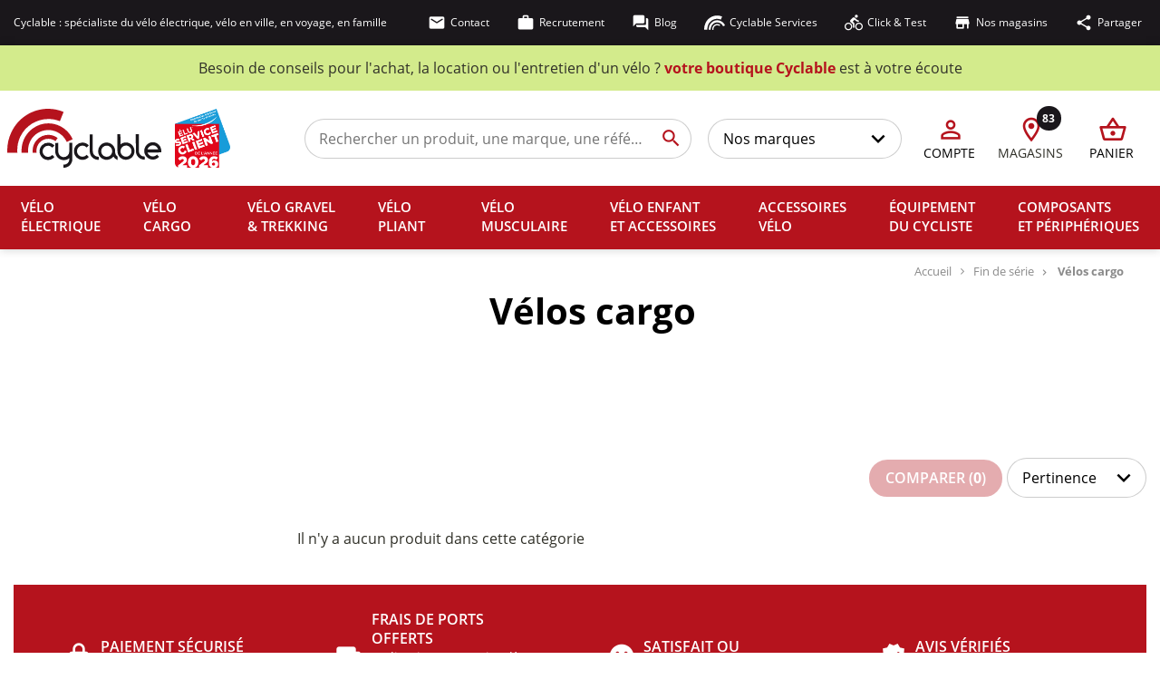

--- FILE ---
content_type: text/html; charset=utf-8
request_url: https://www.cyclable.com/1545-velos-cargo-fin-de-serie
body_size: 37139
content:
<!DOCTYPE HTML>
<!--[if lt IE 7]> <html class="no-js lt-ie9 lt-ie8 lt-ie7" lang="fr-fr"><![endif]-->
<!--[if IE 7]><html class="no-js lt-ie9 lt-ie8 ie7" lang="fr-fr"><![endif]-->
<!--[if IE 8]><html class="no-js lt-ie9 ie8" lang="fr-fr"><![endif]-->
<!--[if gt IE 8]> <html class="no-js ie9" lang="fr-fr"><![endif]-->

<html lang="fr-fr" itemscope="itemscope" itemtype="http://schema.org/WebPage">

<head>


	
		<!-- Google tag (gtag.js) -->
		
	

	
	<meta charset="utf-8" />

	
											<title itemprop="name">Vélos cargo en stock sur Cyclable</title>

	
										<meta name="description"
					content="Retrouvez notre sélection Vélos cargo ! Large choix Vélos cargo chez Cyclable et livraison gratuite à partir de 70€ d'achat !" />
						
	
						<meta name="robots"
				content="index,follow" />
			
	
		
	
	<meta name="viewport" content="width=device-width, initial-scale=1.0, maximum-scale=1.0, user-scalable=no" />
	<meta name="apple-mobile-web-app-capable" content="yes" />
	<meta name="theme-color" content="#b5131d">
	<meta name="msapplication-navbutton-color" content="#b5131d">
	<meta name="apple-mobile-web-app-status-bar-style" content="default">
	<meta name="apple-mobile-web-app-capable" content="yes">
	<meta name="mobile-web-app-capable" content="yes">
	<meta name="apple-mobile-web-app-title" content="Cyclable">
	<link rel="apple-touch-icon" href="/img/apple-touch-icon.png" />

	
			<link rel="canonical"
			href="https://www.cyclable.com/1545-velos-cargo-fin-de-serie" />
	
	<link rel="icon" type="image/vnd.microsoft.icon" href="/img/favicon.ico?1721055967" />
	<link rel="shortcut icon" type="image/x-icon" href="/img/favicon.ico?1721055967" />

													
						<link rel="stylesheet" href="/themes/cyclable_v4/css/autoload/10-bootstrap.min.css?majcss" type="text/css">
					<link rel="stylesheet" href="/themes/cyclable_v4/css/autoload/10-flaticon.css?majcss" type="text/css">
					<link rel="stylesheet" href="/themes/cyclable_v4/css/autoload/cookieconsent.min.css?majcss" type="text/css">
					<link rel="stylesheet" href="/themes/cyclable_v4/css/autoload/cyclable.css?majcss" type="text/css">
					<link rel="stylesheet" href="/themes/cyclable_v4/css/autoload/doofinder.css?majcss" type="text/css">
					<link rel="stylesheet" href="/themes/cyclable_v4/css/autoload/fancybox.css?majcss" type="text/css">
					<link rel="stylesheet" href="/themes/cyclable_v4/css/autoload/font-awesome.min.css?majcss" type="text/css">
					<link rel="stylesheet" href="/themes/cyclable_v4/css/autoload/highdpi.css?majcss" type="text/css">
					<link rel="stylesheet" href="/themes/cyclable_v4/css/autoload/responsive-tables.css?majcss" type="text/css">
					<link rel="stylesheet" href="/js/jquery/plugins/fancybox/jquery.fancybox.css?majcss" type="text/css">
					<link rel="stylesheet" href="/themes/cyclable_v4/css/category.css?majcss" type="text/css">
					<link rel="stylesheet" href="/themes/cyclable_v4/css/scenes.css?majcss" type="text/css">
					<link rel="stylesheet" href="/themes/cyclable_v4/css/modules/blockcart/blockcart.css?majcss" type="text/css">
					<link rel="stylesheet" href="/js/jquery/plugins/bxslider/jquery.bxslider.css?majcss" type="text/css">
					<link rel="stylesheet" href="/js/jquery/ui/themes/base/jquery.ui.core.css?majcss" type="text/css">
					<link rel="stylesheet" href="/js/jquery/ui/themes/base/jquery.ui.slider.css?majcss" type="text/css">
					<link rel="stylesheet" href="/js/jquery/ui/themes/base/jquery.ui.theme.css?majcss" type="text/css">
					<link rel="stylesheet" href="/themes/cyclable_v4/css/modules/blocklayered/blocklayered.css?majcss" type="text/css">
					<link rel="stylesheet" href="/themes/cyclable_v4/css/modules/blocknewsletter/blocknewsletter.css?majcss" type="text/css">
					<link rel="stylesheet" href="/modules/ay_productslist/ay_productslist.css?majcss" type="text/css">
					<link rel="stylesheet" href="/modules/themeconfigurator/css/hooks.css?majcss" type="text/css">
					<link rel="stylesheet" href="/js/jquery/plugins/autocomplete/jquery.autocomplete.css?majcss" type="text/css">
					<link rel="stylesheet" href="/themes/cyclable_v4/css/modules/advancelogin/views/css/front/advance_login.css?majcss" type="text/css">
					<link rel="stylesheet" href="/modules/netreviews/views/css/avisverifies-template1.css?majcss" type="text/css">
					<link rel="stylesheet" href="/modules/totswitchattribute/views/css/totswitch16.css?majcss" type="text/css">
					<link rel="stylesheet" href="/modules/paypal/views/css/paypal.css?majcss" type="text/css">
					<link rel="stylesheet" href="/modules/ihavecookies/views/css/styles.css?majcss" type="text/css">
			
	
	  <!-- START OF DOOFINDER SCRIPT -->
  
  <!-- END OF DOOFINDER SCRIPT -->

  <!-- START OF DOOFINDER CSS -->
  
  <!-- END OF DOOFINDER CSS -->
  <!-- TO REGISTER CLICKS -->
  
  <!-- END OF TO REGISTER CLICKS -->
 <!-- kwanko - header 01101111 - MS4yLjQgLSAxLjYuMS4yNSAtIDcuMy4zMy0yNCswfjIwMjUwMzExLjEzMStkZWJpYW4xMn4xLmdicDhkYzdkMg== --> 

	
<script data-keepinline="true" type="text/javascript" src="/themes/cyclable_v4/js/lozad.min.js"></script>
</head>

<body  id="category" 	class="accueil category category-1545 category-velos-cargo-fin-de-serie hide-right-column lang_fr group-5">

				<!-- MODULE Block cart -->
<div class="shopping_cart">
				</div>
	</div>

	<div id="layer_cart">
		<div class="clearfix">
			<div class="layer_cart_product col-xs-12 col-md-6">
				<span class="cross" title="Fermer la fenêtre"></span>
				<p class="weaktitle">
					<i class="icon-check"></i>Produit ajouté à votre panier
				</p>
				<div class="product-image-container layer_cart_img">
				</div>
				<div class="layer_cart_product_info">
					<span id="layer_cart_product_title" class="product-name"></span>
					<span id="layer_cart_product_attributes"></span>
					<div>
						<b class="dark">Quantité</b>
						<span id="layer_cart_product_quantity"></span>
					</div>
					<div>
						<b class="dark">Total</b>
						<span id="layer_cart_product_price"></span>
					</div>
				</div>
			</div>
			<div class="layer_cart_cart col-xs-12 col-md-6">
				<p class="weaktitle">
					<!-- Plural Case [both cases are needed because page may be updated in Javascript] -->
					<span class="ajax_cart_product_txt_s  unvisible">
						Il y a <span class="ajax_cart_quantity">0<span class="ajax_cart_quantity"> produits dans votre panier.
					</span>
					<!-- Singular Case [both cases are needed because page may be updated in Javascript] -->
					<span class="ajax_cart_product_txt ">
						Il y a 1 produit dans votre panier
					</span>
				</p>

				<div class="layer_cart_row">
					<b class="dark">
						Nombre de produits
																					TTC
																		</b>
					<span class="ajax_block_products_total">
											</span>
				</div>

								<div class="layer_cart_row">
					<b class="dark">
						Frais de port&nbsp;TTC					</b>
					<span class="ajax_cart_shipping_cost">
													Livraison gratuite !
											</span>
				</div>
								<div class="layer_cart_row">
					<b class="dark">
						Total
																					TTC
																		</b>
					<span class="ajax_block_cart_total">
											</span>
				</div>
				<div class="button-container">
					<span class="continue btn btn-default button exclusive-medium"
						title="Continuer mes achats">
						<span>
							<i class="icon-chevron-left left"></i>Continuer mes achats
						</span>
					</span>
					<a class="btn btn-default btn-rouge button button-medium"
						href="https://www.cyclable.com/commande"
						title="Procéder au paiement" rel="nofollow">
						<span>
							Procéder au paiement<i class="icon-chevron-right right"></i>
						</span>
					</a>
				</div>
			</div>
		</div>
	</div> <!-- #layer_cart -->
	<div class="layer_cart_overlay"></div>

<!-- /MODULE Block cart -->

<link href="https://www.cyclable.com/themes/cyclable_v4/css/mapbox-gl-geocoder.css" rel="stylesheet" type="text/css">
<link href="https://www.cyclable.com/themes/cyclable_v4/css/selectize.min.css" rel="stylesheet" type="text/css">

<div class="modal fade" id="contactStoreModal" tabindex="-1" role="dialog" aria-labelledby="contactStoreModalTitle"
	aria-hidden="true">
	<div class="modal-dialog" role="document">
		<div class="modal-content">
			<div class="modal-header border-0">
				<span class="modal-title d-flex align-items-center" id="contactStoreModalTitle">
					<span class="icon icon-1x material-icons-outlined icon-red mr-2">location_on</span>
					<span><strong>Contacter mon magasin</strong></span>
				</span>
				<button type="button" class="close" data-dismiss="modal" aria-label="Close">
					<span class="icon icon-1x material-icons-outlined icon-black">close</span>
				</button>
			</div>
			<div class="modal-body border-0 p-5 pt-2">
							</div>
		</div>
	</div>
</div>







<div class="modal fade" id="selectStoreModal" tabindex="-1" role="dialog" aria-labelledby="selectStoreModalTitle"
	aria-hidden="true">
	<div class="modal-dialog" role="document">
		<div class="modal-content">
			<div class="modal-header border-0">
				<span class="modal-title d-flex align-items-center" id="selectStoreModalTitle">
					<span class="icon icon-1x material-icons-outlined icon-red mr-2">location_on</span>
					<span><b>Votre magasin Cyclable</b></span>
				</span>
				<button type="button" class="close" data-dismiss="modal" aria-label="Close">
					<span class="icon icon-1x material-icons-outlined icon-black">close</span>
				</button>
			</div>
			<div class="modal-body border-0 p-4 pt-0">
								<form class="d-flex flex-column align-items-center" action="https://www.cyclable.com/module/selectstorebystock/selectstore" method="post">

					<div class="store-select-container w-100 mb-3">
						<button class="select-field border-0 store-select-toggle" type="button"
							data-toggle="collapse" data-target="#store-search-container-modal" aria-expanded="false"
							aria-controls="store-search-container">
							<span class="select-field-text">
								Sélectionner un magasin
							</span>
						</button>

						<div class="store-search-container collapse in" id="store-search-container-modal">
							<div class="store-search-loading" style="display: none;"></div>
							<div class="store-search w-100">
								<div id="store-geocoding-modal"></div>
								<button type="button" class="btn btn-link justify-content-start"
								title="Trouver le magasin le plus proche de ma position" rel="nofollow"
								id="store-geolocate-modal">
									<span class="icon material-icons-filled icon-red not-targeted">
										location_searching
									</span>
									<span class="icon material-icons-filled icon-red targeted" style="display: none;">
										my_location
									</span>
								</button>
								<pre class="hidden" id="result-geocoding-modal"></pre>
							</div>
							<div class="stores-list">
																											<label for="store-modal-79"
											data-website="https://aix-en-provence.cyclable.com/" data-warehouse="1303DF"
											data-lng="5.45185910" data-lat="43.52590620"
											data-service=0 data-selectable=1
											data-address="AIX-EN-PROVENCE - CYCLABLE 13 rue Fernand Dol Aix-en-Provence 13100" data-phone="04 42 67 50 90" data-storeid="79"
											data-url="https://aix-en-provence.cyclable.com/"
											class="store-option ">
											<input  type="radio"
											value="1303DF" name="store-id" id="store-modal-79"
												class="hidden" autocomplete="off">
											<span class="store-name-value">
												<span class="store-name">
													AIX-EN-PROVENCE
												</span>
											</span>
										</label>
																			<label for="store-modal-16"
											data-website="https://annecy-bonlieu.cyclable.com" data-warehouse="7401DF"
											data-lng="6.12878200" data-lat="45.90335000"
											data-service=0 data-selectable=1
											data-address="ANNECY Bonlieu - CYCLABLE 6 rue Bonlieu Annecy 74000" data-phone="04 56 73 97 71" data-storeid="16"
											data-url="https://annecy-bonlieu.cyclable.com"
											class="store-option ">
											<input  type="radio"
											value="7401DF" name="store-id" id="store-modal-16"
												class="hidden" autocomplete="off">
											<span class="store-name-value">
												<span class="store-name">
													ANNECY BONLIEU
												</span>
											</span>
										</label>
																			<label for="store-modal-91"
											data-website="https://annecy-epagny.cyclable.com/" data-warehouse="7403DF"
											data-lng="6.07973433" data-lat="45.93939590"
											data-service=0 data-selectable=1
											data-address="ANNECY EPAGNY - CYCLABLE 79 rue de la Mandallaz Epagny 74330" data-phone="04 57 41 06 11" data-storeid="91"
											data-url="https://annecy-epagny.cyclable.com/"
											class="store-option ">
											<input  type="radio"
											value="7403DF" name="store-id" id="store-modal-91"
												class="hidden" autocomplete="off">
											<span class="store-name-value">
												<span class="store-name">
													ANNECY EPAGNY
												</span>
											</span>
										</label>
																			<label for="store-modal-89"
											data-website="https://avignon-les-angles.cyclable.com/" data-warehouse="3001DF"
											data-lng="4.75471840" data-lat="43.96027740"
											data-service=0 data-selectable=1
											data-address="AVIGNON LES ANGLES - CYCLABLE 1 Rue de l'auberte Les Angles 30133" data-phone="04 90 03 31 71" data-storeid="89"
											data-url="https://avignon-les-angles.cyclable.com/"
											class="store-option ">
											<input  type="radio"
											value="3001DF" name="store-id" id="store-modal-89"
												class="hidden" autocomplete="off">
											<span class="store-name-value">
												<span class="store-name">
													AVIGNON LES ANGLES
												</span>
											</span>
										</label>
																			<label for="store-modal-55"
											data-website="http://bayonne.cyclable.com" data-warehouse="6401DF"
											data-lng="-1.48306630" data-lat="43.49643560"
											data-service=0 data-selectable=1
											data-address="BAYONNE - CYCLABLE Rivadour, 47 Avenue Henri Grenet Bayonne 64100" data-phone="05 59 08 89 71" data-storeid="55"
											data-url="http://bayonne.cyclable.com"
											class="store-option ">
											<input  type="radio"
											value="6401DF" name="store-id" id="store-modal-55"
												class="hidden" autocomplete="off">
											<span class="store-name-value">
												<span class="store-name">
													BAYONNE
												</span>
											</span>
										</label>
																			<label for="store-modal-111"
											data-website="https://besancon.cyclable.com/" data-warehouse="2503DF"
											data-lng="5.94955730" data-lat="47.21327510"
											data-service=0 data-selectable=1
											data-address="BESANÇON - CYCLABLE 34-36 rue Proudhon Besançon 25000" data-phone="03 10 45 31 34" data-storeid="111"
											data-url="https://besancon.cyclable.com/"
											class="store-option ">
											<input  type="radio"
											value="2503DF" name="store-id" id="store-modal-111"
												class="hidden" autocomplete="off">
											<span class="store-name-value">
												<span class="store-name">
													BESANÇON
												</span>
											</span>
										</label>
																			<label for="store-modal-76"
											data-website="https://bethune.cyclable.com/" data-warehouse="6201DF"
											data-lng="2.65207040" data-lat="50.50140720"
											data-service=0 data-selectable=1
											data-address="BETHUNE-VERQUIN - CYCLABLE ZAC du Beaupré - Le Village 2800 Verquin 62131" data-phone="03 21 53 87 54" data-storeid="76"
											data-url="https://bethune.cyclable.com/"
											class="store-option ">
											<input  type="radio"
											value="6201DF" name="store-id" id="store-modal-76"
												class="hidden" autocomplete="off">
											<span class="store-name-value">
												<span class="store-name">
													BETHUNE-VERQUIN
												</span>
											</span>
										</label>
																			<label for="store-modal-93"
											data-website="https://bienne.cyclable.ch" data-warehouse="TEMP93"
											data-lng="7.24551380" data-lat="47.13773830"
											data-service=0 data-selectable=0
											data-address="BIENNE - CYCLABLE Rue Centrale 36 Bienne 2502" data-phone="032 558 41 21" data-storeid="93"
											data-url="https://bienne.cyclable.ch"
											class="store-option ">
											<input  type="radio"
											value="TEMP93" name="store-id" id="store-modal-93"
												class="hidden" autocomplete="off">
											<span class="store-name-value">
												<span class="store-name">
													BIENNE
												</span>
											</span>
										</label>
																			<label for="store-modal-105"
											data-website="https://bordeaux-begles.cyclable.com/" data-warehouse="3304DF"
											data-lng="-0.53261400" data-lat="44.79099000"
											data-service=0 data-selectable=1
											data-address="BORDEAUX BEGLES - CYCLABLE 12 rue Denis Papin Bègles 33130" data-phone="05 56 49 12 66" data-storeid="105"
											data-url="https://bordeaux-begles.cyclable.com/"
											class="store-option ">
											<input  type="radio"
											value="3304DF" name="store-id" id="store-modal-105"
												class="hidden" autocomplete="off">
											<span class="store-name-value">
												<span class="store-name">
													BORDEAUX BEGLES
												</span>
											</span>
										</label>
																			<label for="store-modal-17"
											data-website="https://bordeaux-centre.cyclable.com" data-warehouse="3302DF"
											data-lng="-0.57224800" data-lat="44.84265600"
											data-service=0 data-selectable=1
											data-address="BORDEAUX CENTRE - CYCLABLE 17 Cours du Chapeau Rouge Bordeaux 33000" data-phone="05 56 81 59 98" data-storeid="17"
											data-url="https://bordeaux-centre.cyclable.com"
											class="store-option ">
											<input  type="radio"
											value="3302DF" name="store-id" id="store-modal-17"
												class="hidden" autocomplete="off">
											<span class="store-name-value">
												<span class="store-name">
													BORDEAUX CENTRE
												</span>
											</span>
										</label>
																			<label for="store-modal-73"
											data-website="https://bordeaux-merignac.cyclable.com/" data-warehouse="3303DF"
											data-lng="-0.64164600" data-lat="44.83246900"
											data-service=0 data-selectable=1
											data-address="BORDEAUX MERIGNAC - CYCLABLE 228, avenue de la Marne Mérignac 33700" data-phone="05 56 99 11 48" data-storeid="73"
											data-url="https://bordeaux-merignac.cyclable.com/"
											class="store-option ">
											<input  type="radio"
											value="3303DF" name="store-id" id="store-modal-73"
												class="hidden" autocomplete="off">
											<span class="store-name-value">
												<span class="store-name">
													BORDEAUX MERIGNAC
												</span>
											</span>
										</label>
																			<label for="store-modal-43"
											data-website="https://boulogne-billancourt.cyclable.com" data-warehouse="9201DF"
											data-lng="2.23478400" data-lat="48.84035400"
											data-service=0 data-selectable=1
											data-address="BOULOGNE-BILLANCOURT - CYCLABLE 122 route de la reine Boulogne-Billancourt 92100" data-phone="09 72 60 65 57" data-storeid="43"
											data-url="https://boulogne-billancourt.cyclable.com"
											class="store-option ">
											<input  type="radio"
											value="9201DF" name="store-id" id="store-modal-43"
												class="hidden" autocomplete="off">
											<span class="store-name-value">
												<span class="store-name">
													BOULOGNE-BILLANCOURT
												</span>
											</span>
										</label>
																			<label for="store-modal-49"
											data-website="http://caen.cyclable.com" data-warehouse="1402DF"
											data-lng="-0.35568280" data-lat="49.17734480"
											data-service=0 data-selectable=1
											data-address="CAEN - CYCLABLE 32 Place du 36ème Régiment d’Infanterie Caen 14000" data-phone="02 31 83 34 15" data-storeid="49"
											data-url="http://caen.cyclable.com"
											class="store-option ">
											<input  type="radio"
											value="1402DF" name="store-id" id="store-modal-49"
												class="hidden" autocomplete="off">
											<span class="store-name-value">
												<span class="store-name">
													CAEN
												</span>
											</span>
										</label>
																			<label for="store-modal-83"
											data-website="http://castelnau-le-lez.cyclable.com" data-warehouse="3401DF"
											data-lng="3.89655460" data-lat="43.62847140"
											data-service=0 data-selectable=1
											data-address="CASTELNAU LE LEZ - CYCLABLE 3 place Charles de Gaulle Castelnau-le-Lez 34170" data-phone="09 74 04 17 70" data-storeid="83"
											data-url="http://castelnau-le-lez.cyclable.com"
											class="store-option ">
											<input  type="radio"
											value="3401DF" name="store-id" id="store-modal-83"
												class="hidden" autocomplete="off">
											<span class="store-name-value">
												<span class="store-name">
													CASTELNAU LE LEZ
												</span>
											</span>
										</label>
																			<label for="store-modal-109"
											data-website="https://cergy-pontoise.cyclable.com/" data-warehouse="9502DF"
											data-lng="2.07195091" data-lat="49.05044937"
											data-service=0 data-selectable=1
											data-address="CERGY-PONTOISE - CYCLABLE 9 chaussee Jules Cesar, Batiment 1, entree 103 Osny 95520" data-phone="01 30 30 00 34" data-storeid="109"
											data-url="https://cergy-pontoise.cyclable.com/"
											class="store-option ">
											<input  type="radio"
											value="9502DF" name="store-id" id="store-modal-109"
												class="hidden" autocomplete="off">
											<span class="store-name-value">
												<span class="store-name">
													CERGY-PONTOISE
												</span>
											</span>
										</label>
																			<label for="store-modal-40"
											data-website="https://chambery.cyclable.com" data-warehouse="7301DF"
											data-lng="5.92552800" data-lat="45.56391000"
											data-service=0 data-selectable=1
											data-address="CHAMBÉRY - CYCLABLE 256, rue de la République Chambéry 73000" data-phone="04 58 14 07 54" data-storeid="40"
											data-url="https://chambery.cyclable.com"
											class="store-option ">
											<input  type="radio"
											value="7301DF" name="store-id" id="store-modal-40"
												class="hidden" autocomplete="off">
											<span class="store-name-value">
												<span class="store-name">
													CHAMBÉRY
												</span>
											</span>
										</label>
																			<label for="store-modal-78"
											data-website="https://champagne-au-mont-dor.cyclable.com" data-warehouse="6911DF"
											data-lng="4.78195550" data-lat="45.80456420"
											data-service=0 data-selectable=1
											data-address="CHAMPAGNE AU MONT D'OR - CYCLABLE 21 avenue du General de Gaulle Champagne au Mont d'Or 69410" data-phone="09 74 35 40 71" data-storeid="78"
											data-url="https://champagne-au-mont-dor.cyclable.com"
											class="store-option ">
											<input  type="radio"
											value="6911DF" name="store-id" id="store-modal-78"
												class="hidden" autocomplete="off">
											<span class="store-name-value">
												<span class="store-name">
													CHAMPAGNE AU MONT D'OR
												</span>
											</span>
										</label>
																			<label for="store-modal-85"
											data-website="https://champigny-sur-marne.cyclable.com/" data-warehouse="9403DF"
											data-lng="2.48647940" data-lat="48.81512380"
											data-service=0 data-selectable=1
											data-address="CHAMPIGNY-SUR-MARNE - CYCLABLE 26 rue de Verdun Champigny-sur-Marne 94500" data-phone="01 45 16 05 08" data-storeid="85"
											data-url="https://champigny-sur-marne.cyclable.com/"
											class="store-option ">
											<input  type="radio"
											value="9403DF" name="store-id" id="store-modal-85"
												class="hidden" autocomplete="off">
											<span class="store-name-value">
												<span class="store-name">
													CHAMPIGNY-SUR-MARNE
												</span>
											</span>
										</label>
																			<label for="store-modal-59"
											data-website="https://chatenay-malabry.cyclable.com/" data-warehouse="9204DF"
											data-lng="2.28077800" data-lat="48.77176700"
											data-service=0 data-selectable=1
											data-address="CHÂTENAY-MALABRY - CYCLABLE 18-20 rue Jean Longuet Châtenay-Malabry 92290" data-phone="01 40 94 08 27" data-storeid="59"
											data-url="https://chatenay-malabry.cyclable.com/"
											class="store-option ">
											<input  type="radio"
											value="9204DF" name="store-id" id="store-modal-59"
												class="hidden" autocomplete="off">
											<span class="store-name-value">
												<span class="store-name">
													CHÂTENAY-MALABRY
												</span>
											</span>
										</label>
																			<label for="store-modal-15"
											data-website="https://clermont-ferrand.cyclable.com" data-warehouse="6301DF"
											data-lng="3.08656700" data-lat="45.77096200"
											data-service=0 data-selectable=1
											data-address="CLERMONT-FERRAND - CYCLABLE 76, boulevard François Mitterrand Clermont-Ferrand 63000" data-phone="09 83 33 55 70" data-storeid="15"
											data-url="https://clermont-ferrand.cyclable.com"
											class="store-option ">
											<input  type="radio"
											value="6301DF" name="store-id" id="store-modal-15"
												class="hidden" autocomplete="off">
											<span class="store-name-value">
												<span class="store-name">
													CLERMONT-FERRAND
												</span>
											</span>
										</label>
																			<label for="store-modal-6"
											data-website="https://dijon.cyclable.com" data-warehouse="2101DF"
											data-lng="5.04412900" data-lat="47.33152200"
											data-service=0 data-selectable=1
											data-address="DIJON - CYCLABLE 26, avenue du Drapeau Dijon 21000" data-phone="03 80 73 23 03" data-storeid="6"
											data-url="https://dijon.cyclable.com"
											class="store-option ">
											<input  type="radio"
											value="2101DF" name="store-id" id="store-modal-6"
												class="hidden" autocomplete="off">
											<span class="store-name-value">
												<span class="store-name">
													DIJON
												</span>
											</span>
										</label>
																			<label for="store-modal-70"
											data-website="https://geneve-charmilles.cyclable.ch/" data-warehouse="TEMP70"
											data-lng="6.12136160" data-lat="46.20959450"
											data-service=0 data-selectable=0
											data-address="GENEVE Charmilles - CYCLABLE Rue de Lyon 118 Genève 1203" data-phone="022 340 19 19" data-storeid="70"
											data-url="https://geneve-charmilles.cyclable.ch/"
											class="store-option ">
											<input  type="radio"
											value="TEMP70" name="store-id" id="store-modal-70"
												class="hidden" autocomplete="off">
											<span class="store-name-value">
												<span class="store-name">
													GENEVE CHARMILLES
												</span>
											</span>
										</label>
																			<label for="store-modal-103"
											data-website="https://geneve-eaux-vives.cyclable.ch/" data-warehouse="TEMP103"
											data-lng="6.15692377" data-lat="46.20087433"
											data-service=0 data-selectable=0
											data-address="GENEVE EAUX-VIVES - CYCLABLE Rue de la Terrassière 15 Genève 1207" data-phone="022 700 29 12" data-storeid="103"
											data-url="https://geneve-eaux-vives.cyclable.ch/"
											class="store-option ">
											<input  type="radio"
											value="TEMP103" name="store-id" id="store-modal-103"
												class="hidden" autocomplete="off">
											<span class="store-name-value">
												<span class="store-name">
													GENEVE EAUX-VIVES
												</span>
											</span>
										</label>
																			<label for="store-modal-32"
											data-website="https://geneve-plainpalais.cyclable.ch/" data-warehouse="TEMP32"
											data-lng="6.13941700" data-lat="46.20329400"
											data-service=0 data-selectable=0
											data-address="GENEVE Plainpalais - CYCLABLE 9, Rue de l'Arquebuse Genève 1204" data-phone="022 808 09 52" data-storeid="32"
											data-url="https://geneve-plainpalais.cyclable.ch/"
											class="store-option ">
											<input  type="radio"
											value="TEMP32" name="store-id" id="store-modal-32"
												class="hidden" autocomplete="off">
											<span class="store-name-value">
												<span class="store-name">
													GENEVE PLAINPALAIS
												</span>
											</span>
										</label>
																			<label for="store-modal-10"
											data-website="https://grenoble-centre.cyclable.com/" data-warehouse="3801DF"
											data-lng="5.72633300" data-lat="45.18112400"
											data-service=0 data-selectable=1
											data-address="GRENOBLE CENTRE - CYCLABLE 83 rue Mallifaud Grenoble 38100" data-phone="04 56 85 43 46" data-storeid="10"
											data-url="https://grenoble-centre.cyclable.com/"
											class="store-option ">
											<input  type="radio"
											value="3801DF" name="store-id" id="store-modal-10"
												class="hidden" autocomplete="off">
											<span class="store-name-value">
												<span class="store-name">
													GRENOBLE CENTRE
												</span>
											</span>
										</label>
																			<label for="store-modal-88"
											data-website="https://grenoble-meylan.cyclable.com/" data-warehouse="3803DF"
											data-lng="5.79098096" data-lat="45.20856499"
											data-service=0 data-selectable=1
											data-address="GRENOBLE MEYLAN - CYCLABLE 22 chemin du Vieux Chêne Meylan 38240" data-phone="09 78 08 12 65" data-storeid="88"
											data-url="https://grenoble-meylan.cyclable.com/"
											class="store-option ">
											<input  type="radio"
											value="3803DF" name="store-id" id="store-modal-88"
												class="hidden" autocomplete="off">
											<span class="store-name-value">
												<span class="store-name">
													GRENOBLE MEYLAN
												</span>
											</span>
										</label>
																			<label for="store-modal-56"
											data-website="https://haut-languedoc.cyclable.com" data-warehouse="3403DF"
											data-lng="3.06206400" data-lat="43.57910200"
											data-service=0 data-selectable=1
											data-address="HAUT-LANGUEDOC - CYCLABLE 6, place de l’imbaïsse Le Poujol-sur-Orb 34600" data-phone="04 67 95 02 71" data-storeid="56"
											data-url="https://haut-languedoc.cyclable.com"
											class="store-option ">
											<input  type="radio"
											value="3403DF" name="store-id" id="store-modal-56"
												class="hidden" autocomplete="off">
											<span class="store-name-value">
												<span class="store-name">
													HAUT-LANGUEDOC
												</span>
											</span>
										</label>
																			<label for="store-modal-77"
											data-website="https://issy-les-moulineaux.cyclable.com" data-warehouse="9205DF"
											data-lng="2.26174840" data-lat="48.82113070"
											data-service=0 data-selectable=1
											data-address="ISSY LES MOULINEAUX - CYCLABLE 75 avenue Victor Cresson Issy-les-Moulineaux 92130" data-phone="09 74 04 02 96" data-storeid="77"
											data-url="https://issy-les-moulineaux.cyclable.com"
											class="store-option ">
											<input  type="radio"
											value="9205DF" name="store-id" id="store-modal-77"
												class="hidden" autocomplete="off">
											<span class="store-name-value">
												<span class="store-name">
													ISSY LES MOULINEAUX
												</span>
											</span>
										</label>
																			<label for="store-modal-51"
											data-website="https://la-garenne-colombes.cyclable.com/" data-warehouse="9203DF"
											data-lng="2.25542400" data-lat="48.90659200"
											data-service=0 data-selectable=1
											data-address="LA GARENNE-COLOMBES - CYCLABLE 104 bis avenue du Général De Gaulle La Garenne Colombes 92250" data-phone="01 57 68 85 75" data-storeid="51"
											data-url="https://la-garenne-colombes.cyclable.com/"
											class="store-option ">
											<input  type="radio"
											value="9203DF" name="store-id" id="store-modal-51"
												class="hidden" autocomplete="off">
											<span class="store-name-value">
												<span class="store-name">
													LA GARENNE-COLOMBES
												</span>
											</span>
										</label>
																			<label for="store-modal-27"
											data-website="https://la-rochelle.cyclable.com" data-warehouse="1701DF"
											data-lng="-1.15257800" data-lat="46.15303600"
											data-service=0 data-selectable=1
											data-address="LA ROCHELLE - CYCLABLE 8 bis quai Senac de Meilhan La Rochelle 17000" data-phone="09 83 08 17 25" data-storeid="27"
											data-url="https://la-rochelle.cyclable.com"
											class="store-option ">
											<input  type="radio"
											value="1701DF" name="store-id" id="store-modal-27"
												class="hidden" autocomplete="off">
											<span class="store-name-value">
												<span class="store-name">
													LA ROCHELLE
												</span>
											</span>
										</label>
																			<label for="store-modal-53"
											data-website="https://lausanne.cyclable.ch/" data-warehouse="TEMP53"
											data-lng="6.63690100" data-lat="46.51566400"
											data-service=0 data-selectable=0
											data-address="LAUSANNE - CYCLABLE 10, Avenue Juste Olivier Lausanne 1006" data-phone="021 311 10 90" data-storeid="53"
											data-url="https://lausanne.cyclable.ch/"
											class="store-option ">
											<input  type="radio"
											value="TEMP53" name="store-id" id="store-modal-53"
												class="hidden" autocomplete="off">
											<span class="store-name-value">
												<span class="store-name">
													LAUSANNE
												</span>
											</span>
										</label>
																			<label for="store-modal-107"
											data-website="https://lausanne-malley.cyclable.ch/" data-warehouse="TEMP107"
											data-lng="6.61909389" data-lat="46.52498245"
											data-service=0 data-selectable=0
											data-address="LAUSANNE MALLEY - CYCLABLE Avenue de Morges 58 Lausanne 1004" data-phone="021 624 00 06" data-storeid="107"
											data-url="https://lausanne-malley.cyclable.ch/"
											class="store-option ">
											<input  type="radio"
											value="TEMP107" name="store-id" id="store-modal-107"
												class="hidden" autocomplete="off">
											<span class="store-name-value">
												<span class="store-name">
													LAUSANNE MALLEY
												</span>
											</span>
										</label>
																			<label for="store-modal-84"
											data-website="https://le-havre.cyclable.com" data-warehouse="7602DF"
											data-lng="0.11078902" data-lat="49.49684525"
											data-service=0 data-selectable=1
											data-address="LE HAVRE - CYCLABLE 58 avenue René Coty Le Havre 76600" data-phone="02 27 15 25 05" data-storeid="84"
											data-url="https://le-havre.cyclable.com"
											class="store-option ">
											<input  type="radio"
											value="7602DF" name="store-id" id="store-modal-84"
												class="hidden" autocomplete="off">
											<span class="store-name-value">
												<span class="store-name">
													LE HAVRE
												</span>
											</span>
										</label>
																			<label for="store-modal-66"
											data-website="https://le-plessis-bouchard.cyclable.com" data-warehouse="9501DF"
											data-lng="2.22488870" data-lat="49.00088960"
											data-service=0 data-selectable=1
											data-address="LE PLESSIS-BOUCHARD - CYCLABLE 160 Chaussée Jules César Le Plessis-Bouchard 95130" data-phone="01 34 15 79 69" data-storeid="66"
											data-url="https://le-plessis-bouchard.cyclable.com"
											class="store-option ">
											<input  type="radio"
											value="9501DF" name="store-id" id="store-modal-66"
												class="hidden" autocomplete="off">
											<span class="store-name-value">
												<span class="store-name">
													LE PLESSIS-BOUCHARD
												</span>
											</span>
										</label>
																			<label for="store-modal-12"
											data-website="http://lille-centre.cyclable.com" data-warehouse="5901DF"
											data-lng="3.06629600" data-lat="50.63805500"
											data-service=0 data-selectable=1
											data-address="LILLE CENTRE - CYCLABLE 11-13 rue des Arts Lille 59000" data-phone="03 20 74 17 58" data-storeid="12"
											data-url="http://lille-centre.cyclable.com"
											class="store-option ">
											<input  type="radio"
											value="5901DF" name="store-id" id="store-modal-12"
												class="hidden" autocomplete="off">
											<span class="store-name-value">
												<span class="store-name">
													LILLE CENTRE
												</span>
											</span>
										</label>
																			<label for="store-modal-60"
											data-website="http://lille-nord.cyclable.com" data-warehouse="5902DF"
											data-lng="3.06287100" data-lat="50.68985800"
											data-service=0 data-selectable=1
											data-address="LILLE NORD - CYCLABLE 150, avenue de l'Espace, Zone Ecospace Wambrechies 59118" data-phone="03 28 04 44 07" data-storeid="60"
											data-url="http://lille-nord.cyclable.com"
											class="store-option ">
											<input  type="radio"
											value="5902DF" name="store-id" id="store-modal-60"
												class="hidden" autocomplete="off">
											<span class="store-name-value">
												<span class="store-name">
													LILLE NORD
												</span>
											</span>
										</label>
																			<label for="store-modal-47"
											data-website="https://lyon4.cyclable.com/" data-warehouse="6909DF"
											data-lng="4.83329000" data-lat="45.77704800"
											data-service=0 data-selectable=1
											data-address="LYON 4e - CYCLABLE 12 rue du Mail Lyon 69004" data-phone="09 81 29 44 18" data-storeid="47"
											data-url="https://lyon4.cyclable.com/"
											class="store-option ">
											<input  type="radio"
											value="6909DF" name="store-id" id="store-modal-47"
												class="hidden" autocomplete="off">
											<span class="store-name-value">
												<span class="store-name">
													LYON 4E
												</span>
											</span>
										</label>
																			<label for="store-modal-31"
											data-website="https://lyon6.cyclable.com" data-warehouse="6905DF"
											data-lng="4.84331100" data-lat="45.76986800"
											data-service=0 data-selectable=1
											data-address="LYON 6e - CYCLABLE 54 avenue Foch Lyon 69006" data-phone="09 81 25 46 47" data-storeid="31"
											data-url="https://lyon6.cyclable.com"
											class="store-option ">
											<input  type="radio"
											value="6905DF" name="store-id" id="store-modal-31"
												class="hidden" autocomplete="off">
											<span class="store-name-value">
												<span class="store-name">
													LYON 6E
												</span>
											</span>
										</label>
																			<label for="store-modal-38"
											data-website="https://lyon7.cyclable.com" data-warehouse="6904DF"
											data-lng="4.84601400" data-lat="45.75268300"
											data-service=0 data-selectable=1
											data-address="LYON 7e - CYCLABLE 16 Avenue Jean Jaurès Lyon 69007" data-phone="09 83 45 07 06" data-storeid="38"
											data-url="https://lyon7.cyclable.com"
											class="store-option ">
											<input  type="radio"
											value="6904DF" name="store-id" id="store-modal-38"
												class="hidden" autocomplete="off">
											<span class="store-name-value">
												<span class="store-name">
													LYON 7E
												</span>
											</span>
										</label>
																			<label for="store-modal-95"
											data-website="https://lyon-bellecour.cyclable.com/" data-warehouse="6912DF"
											data-lng="4.82876710" data-lat="45.75758680"
											data-service=0 data-selectable=1
											data-address="LYON BELLECOUR - CYCLABLE 3 rue Antoine de Saint Exupéry Lyon 69002" data-phone="04 78 920 920" data-storeid="95"
											data-url="https://lyon-bellecour.cyclable.com/"
											class="store-option ">
											<input  type="radio"
											value="6912DF" name="store-id" id="store-modal-95"
												class="hidden" autocomplete="off">
											<span class="store-name-value">
												<span class="store-name">
													LYON BELLECOUR
												</span>
											</span>
										</label>
																			<label for="store-modal-36"
											data-website="https://villeurbanne.cyclable.com" data-warehouse="6907DF"
											data-lng="4.87884040" data-lat="45.76657070"
											data-service=0 data-selectable=1
											data-address="LYON VILLEURBANNE - CYCLABLE 34 rue Michel Servet Lyon, Villeurbanne 69100" data-phone="09 82 61 01 66" data-storeid="36"
											data-url="https://villeurbanne.cyclable.com"
											class="store-option ">
											<input  type="radio"
											value="6907DF" name="store-id" id="store-modal-36"
												class="hidden" autocomplete="off">
											<span class="store-name-value">
												<span class="store-name">
													LYON VILLEURBANNE
												</span>
											</span>
										</label>
																			<label for="store-modal-50"
											data-website="https://maisons-alfort.cyclable.com" data-warehouse="9401DF"
											data-lng="2.44119000" data-lat="48.80525600"
											data-service=0 data-selectable=1
											data-address="MAISONS-ALFORT - CYCLABLE 91 Rue Carnot Maisons-Alfort 94700" data-phone="01 53 66 39 26" data-storeid="50"
											data-url="https://maisons-alfort.cyclable.com"
											class="store-option ">
											<input  type="radio"
											value="9401DF" name="store-id" id="store-modal-50"
												class="hidden" autocomplete="off">
											<span class="store-name-value">
												<span class="store-name">
													MAISONS-ALFORT
												</span>
											</span>
										</label>
																			<label for="store-modal-22"
											data-website="https://marseille-velodrome.cyclable.com" data-warehouse="1301DF"
											data-lng="5.39253300" data-lat="43.27343100"
											data-service=0 data-selectable=1
											data-address="MARSEILLE Vélodrome - CYCLABLE 13 boulevard Rabatau Marseille 13008" data-phone="09 72 44 51 03" data-storeid="22"
											data-url="https://marseille-velodrome.cyclable.com"
											class="store-option ">
											<input  type="radio"
											value="1301DF" name="store-id" id="store-modal-22"
												class="hidden" autocomplete="off">
											<span class="store-name-value">
												<span class="store-name">
													MARSEILLE VÉLODROME
												</span>
											</span>
										</label>
																			<label for="store-modal-18"
											data-website="https://montpellier-centre.cyclable.com/" data-warehouse="3404DF"
											data-lng="3.87559100" data-lat="43.61601100"
											data-service=0 data-selectable=1
											data-address="MONTPELLIER CENTRE - CYCLABLE 7 bis quai des Tanneurs Montpellier 34090" data-phone="04 67 10 07 77" data-storeid="18"
											data-url="https://montpellier-centre.cyclable.com/"
											class="store-option ">
											<input  type="radio"
											value="3404DF" name="store-id" id="store-modal-18"
												class="hidden" autocomplete="off">
											<span class="store-name-value">
												<span class="store-name">
													MONTPELLIER CENTRE
												</span>
											</span>
										</label>
																			<label for="store-modal-106"
											data-website="https://montreuil.cyclable.com/" data-warehouse="9302DF"
											data-lng="2.46967870" data-lat="48.87107150"
											data-service=0 data-selectable=1
											data-address="MONTREUIL - CYCLABLE 301 rue de Rosny Montreuil 93100" data-phone="01 41 50 66 61" data-storeid="106"
											data-url="https://montreuil.cyclable.com/"
											class="store-option ">
											<input  type="radio"
											value="9302DF" name="store-id" id="store-modal-106"
												class="hidden" autocomplete="off">
											<span class="store-name-value">
												<span class="store-name">
													MONTREUIL
												</span>
											</span>
										</label>
																			<label for="store-modal-110"
											data-website="https://mulhouse.cyclable.com/" data-warehouse="6801DF"
											data-lng="7.40147320" data-lat="47.75766030"
											data-service=0 data-selectable=1
											data-address="MULHOUSE - Cyclable 52 rue de l'Ile Napoléon Rixheim 68170" data-phone="03 89 36 53 13" data-storeid="110"
											data-url="https://mulhouse.cyclable.com/"
											class="store-option ">
											<input  type="radio"
											value="6801DF" name="store-id" id="store-modal-110"
												class="hidden" autocomplete="off">
											<span class="store-name-value">
												<span class="store-name">
													MULHOUSE
												</span>
											</span>
										</label>
																			<label for="store-modal-87"
											data-website="https://nancy.cyclable.com/" data-warehouse="5401DF"
											data-lng="6.18093300" data-lat="48.69115301"
											data-service=0 data-selectable=1
											data-address="NANCY - CYCLABLE 17 rue des Carmes Nancy 54000" data-phone="03 83 19 00 04" data-storeid="87"
											data-url="https://nancy.cyclable.com/"
											class="store-option ">
											<input  type="radio"
											value="5401DF" name="store-id" id="store-modal-87"
												class="hidden" autocomplete="off">
											<span class="store-name-value">
												<span class="store-name">
													NANCY
												</span>
											</span>
										</label>
																			<label for="store-modal-99"
											data-website="https://www.ridy.fr/atelier-reparation-velo/atelier-reparation-velo-nantes/" data-warehouse="TEMP99"
											data-lng="-1.54424090" data-lat="47.21486280"
											data-service=1 data-selectable=0
											data-address="NANTES - RIDY 19 Quai Ferdinand Favre Nantes 44000" data-phone="02 59 10 11 31" data-storeid="99"
											data-url="https://www.ridy.fr/atelier-reparation-velo/atelier-reparation-velo-nantes/"
											class="store-option ">
											<input  type="radio"
											value="TEMP99" name="store-id" id="store-modal-99"
												class="hidden" autocomplete="off">
											<span class="store-name-value">
												<span class="store-name">
													NANTES - RIDY
												</span>
											</span>
										</label>
																			<label for="store-modal-86"
											data-website="https://nantes-beaujoire.cyclable.com/" data-warehouse="4403DF"
											data-lng="-1.51228540" data-lat="47.25939890"
											data-service=0 data-selectable=1
											data-address="NANTES Beaujoire - CYCLABLE 10 Ter Boulevard de la Beaujoire Nantes 44300" data-phone="09 74 04 43 69" data-storeid="86"
											data-url="https://nantes-beaujoire.cyclable.com/"
											class="store-option ">
											<input  type="radio"
											value="4403DF" name="store-id" id="store-modal-86"
												class="hidden" autocomplete="off">
											<span class="store-name-value">
												<span class="store-name">
													NANTES BEAUJOIRE
												</span>
											</span>
										</label>
																			<label for="store-modal-14"
											data-website="https://nantes-centre.cyclable.com" data-warehouse="4402DF"
											data-lng="-1.55397700" data-lat="47.22431000"
											data-service=0 data-selectable=1
											data-address="NANTES Centre - CYCLABLE 25, quai de Versailles Nantes 44000" data-phone="02 28 24 54 03" data-storeid="14"
											data-url="https://nantes-centre.cyclable.com"
											class="store-option ">
											<input  type="radio"
											value="4402DF" name="store-id" id="store-modal-14"
												class="hidden" autocomplete="off">
											<span class="store-name-value">
												<span class="store-name">
													NANTES CENTRE
												</span>
											</span>
										</label>
																			<label for="store-modal-81"
											data-website="https://neuchatel.cyclable.ch/" data-warehouse="TEMP81"
											data-lng="4.07282660" data-lat="48.29202420"
											data-service=0 data-selectable=0
											data-address="NEUCHATEL - CYCLABLE 5 Rue du Coq d'Inde Neuchâtel 2000" data-phone="032 544 67 10" data-storeid="81"
											data-url="https://neuchatel.cyclable.ch/"
											class="store-option ">
											<input  type="radio"
											value="TEMP81" name="store-id" id="store-modal-81"
												class="hidden" autocomplete="off">
											<span class="store-name-value">
												<span class="store-name">
													NEUCHATEL
												</span>
											</span>
										</label>
																			<label for="store-modal-8"
											data-website="https://nice.cyclable.com" data-warehouse="0601DF"
											data-lng="7.28163400" data-lat="43.70315100"
											data-service=0 data-selectable=1
											data-address="NICE - MODE CYCLABLE 31 avenue de la République Nice 06300" data-phone="09 81 20 42 62" data-storeid="8"
											data-url="https://nice.cyclable.com"
											class="store-option ">
											<input  type="radio"
											value="0601DF" name="store-id" id="store-modal-8"
												class="hidden" autocomplete="off">
											<span class="store-name-value">
												<span class="store-name">
													NICE
												</span>
											</span>
										</label>
																			<label for="store-modal-64"
											data-website="https://nyon.cyclable.ch/" data-warehouse="TEMP64"
											data-lng="6.23375590" data-lat="46.38334640"
											data-service=0 data-selectable=0
											data-address="NYON - CYCLABLE rue de la Morâche 8 Nyon 1260" data-phone="022 361 38 38" data-storeid="64"
											data-url="https://nyon.cyclable.ch/"
											class="store-option ">
											<input  type="radio"
											value="TEMP64" name="store-id" id="store-modal-64"
												class="hidden" autocomplete="off">
											<span class="store-name-value">
												<span class="store-name">
													NYON
												</span>
											</span>
										</label>
																			<label for="store-modal-21"
											data-website="https://orleans.cyclable.com" data-warehouse="4501DF"
											data-lng="1.90425300" data-lat="47.89874530"
											data-service=0 data-selectable=1
											data-address="ORLEANS - CYCLABLE 12 rue Royale Orléans 45000" data-phone="02 38 42 76 28" data-storeid="21"
											data-url="https://orleans.cyclable.com"
											class="store-option ">
											<input  type="radio"
											value="4501DF" name="store-id" id="store-modal-21"
												class="hidden" autocomplete="off">
											<span class="store-name-value">
												<span class="store-name">
													ORLEANS
												</span>
											</span>
										</label>
																			<label for="store-modal-75"
											data-website="http://paris11.cyclable.com" data-warehouse="7508DF"
											data-lng="2.38175900" data-lat="48.85731500"
											data-service=0 data-selectable=1
											data-address="PARIS 11e - CYCLABLE 117 Boulevard voltaire PARIS 75011" data-phone="09 74 35 40 73" data-storeid="75"
											data-url="http://paris11.cyclable.com"
											class="store-option ">
											<input  type="radio"
											value="7508DF" name="store-id" id="store-modal-75"
												class="hidden" autocomplete="off">
											<span class="store-name-value">
												<span class="store-name">
													PARIS 11E
												</span>
											</span>
										</label>
																			<label for="store-modal-26"
											data-website="https://paris12.cyclable.com" data-warehouse="7503DF"
											data-lng="2.38743200" data-lat="48.84722400"
											data-service=0 data-selectable=1
											data-address="PARIS 12e - CYCLABLE 120 boulevard Diderot Paris 75012" data-phone="09 72 45 78 01" data-storeid="26"
											data-url="https://paris12.cyclable.com"
											class="store-option ">
											<input  type="radio"
											value="7503DF" name="store-id" id="store-modal-26"
												class="hidden" autocomplete="off">
											<span class="store-name-value">
												<span class="store-name">
													PARIS 12E
												</span>
											</span>
										</label>
																			<label for="store-modal-108"
											data-website="https://paris13.cyclable.com/" data-warehouse="7511DF"
											data-lng="2.92000000" data-lat="47.20000000"
											data-service=0 data-selectable=1
											data-address="PARIS 13 - CYCLABLE 9 Boulevard Vincent Auriol Paris 75013" data-phone="09 74 35 84 22" data-storeid="108"
											data-url="https://paris13.cyclable.com/"
											class="store-option ">
											<input  type="radio"
											value="7511DF" name="store-id" id="store-modal-108"
												class="hidden" autocomplete="off">
											<span class="store-name-value">
												<span class="store-name">
													PARIS 13
												</span>
											</span>
										</label>
																			<label for="store-modal-97"
											data-website="https://www.ridy.fr/atelier-reparation-velo/paris13/" data-warehouse="TEMP97"
											data-lng="2.37318800" data-lat="48.83688400"
											data-service=1 data-selectable=0
											data-address="PARIS 13e - RIDY 9 Boulevard Vincent Auriol Paris 75013" data-phone="09 78 24 24 67" data-storeid="97"
											data-url="https://www.ridy.fr/atelier-reparation-velo/paris13/"
											class="store-option ">
											<input  type="radio"
											value="TEMP97" name="store-id" id="store-modal-97"
												class="hidden" autocomplete="off">
											<span class="store-name-value">
												<span class="store-name">
													PARIS 13E - RIDY
												</span>
											</span>
										</label>
																			<label for="store-modal-57"
											data-website="http://paris14.cyclable.com" data-warehouse="7507DF"
											data-lng="2.32216090" data-lat="48.82373340"
											data-service=0 data-selectable=1
											data-address="PARIS 14e - CYCLABLE 122 Boulevard Brune Paris 75014" data-phone="09 72 65 59 95" data-storeid="57"
											data-url="http://paris14.cyclable.com"
											class="store-option ">
											<input  type="radio"
											value="7507DF" name="store-id" id="store-modal-57"
												class="hidden" autocomplete="off">
											<span class="store-name-value">
												<span class="store-name">
													PARIS 14E
												</span>
											</span>
										</label>
																			<label for="store-modal-41"
											data-website="https://paris15.cyclable.com" data-warehouse="7506DF"
											data-lng="2.29394800" data-lat="48.84713000"
											data-service=0 data-selectable=1
											data-address="PARIS 15e - CYCLABLE 135 avenue Emile Zola Paris 75015" data-phone="09 72 58 53 24" data-storeid="41"
											data-url="https://paris15.cyclable.com"
											class="store-option ">
											<input  type="radio"
											value="7506DF" name="store-id" id="store-modal-41"
												class="hidden" autocomplete="off">
											<span class="store-name-value">
												<span class="store-name">
													PARIS 15E
												</span>
											</span>
										</label>
																			<label for="store-modal-98"
											data-website="https://www.ridy.fr/atelier-reparation-velo/paris-16eme-arrondissement/" data-warehouse="TEMP98"
											data-lng="2.27556850" data-lat="48.85257960"
											data-service=1 data-selectable=0
											data-address="PARIS 16e - RIDY 1 Rue Jean de la Fontaine Paris 75016" data-phone="01 89 33 81 78" data-storeid="98"
											data-url="https://www.ridy.fr/atelier-reparation-velo/paris-16eme-arrondissement/"
											class="store-option ">
											<input  type="radio"
											value="TEMP98" name="store-id" id="store-modal-98"
												class="hidden" autocomplete="off">
											<span class="store-name-value">
												<span class="store-name">
													PARIS 16E - RIDY
												</span>
											</span>
										</label>
																			<label for="store-modal-30"
											data-website="https://paris17.cyclable.com" data-warehouse="7504DF"
											data-lng="2.30396600" data-lat="48.88420900"
											data-service=0 data-selectable=1
											data-address="PARIS 17e - CYCLABLE 76 avenue de Villiers Paris 75017" data-phone="09 72 42 33 94" data-storeid="30"
											data-url="https://paris17.cyclable.com"
											class="store-option ">
											<input  type="radio"
											value="7504DF" name="store-id" id="store-modal-30"
												class="hidden" autocomplete="off">
											<span class="store-name-value">
												<span class="store-name">
													PARIS 17E
												</span>
											</span>
										</label>
																			<label for="store-modal-23"
											data-website="https://paris19.cyclable.com" data-warehouse="7502DF"
											data-lng="2.37689800" data-lat="48.88436100"
											data-service=0 data-selectable=1
											data-address="PARIS 19e - CYCLABLE 68 avenue Jean Jaurès Paris 75019" data-phone="09 84 09 93 42" data-storeid="23"
											data-url="https://paris19.cyclable.com"
											class="store-option ">
											<input  type="radio"
											value="7502DF" name="store-id" id="store-modal-23"
												class="hidden" autocomplete="off">
											<span class="store-name-value">
												<span class="store-name">
													PARIS 19E
												</span>
											</span>
										</label>
																			<label for="store-modal-82"
											data-website="https://parly2.cyclable.com/" data-warehouse="7801DF"
											data-lng="2.11836140" data-lat="48.82914310"
											data-service=0 data-selectable=1
											data-address="PARLY 2 - CYCLABLE 6 avenue Charles de Gaulle Le Chesnay Roquencourt 78150" data-phone="09 52 69 48 38" data-storeid="82"
											data-url="https://parly2.cyclable.com/"
											class="store-option ">
											<input  type="radio"
											value="7801DF" name="store-id" id="store-modal-82"
												class="hidden" autocomplete="off">
											<span class="store-name-value">
												<span class="store-name">
													PARLY 2
												</span>
											</span>
										</label>
																			<label for="store-modal-104"
											data-website="https://pau.cyclable.com/" data-warehouse="6402DF"
											data-lng="-0.35231520" data-lat="43.32854360"
											data-service=0 data-selectable=1
											data-address="PAU - CYCLABLE 19 Avenue de l'Europe Pau 64000" data-phone="05 59 02 23 31" data-storeid="104"
											data-url="https://pau.cyclable.com/"
											class="store-option ">
											<input  type="radio"
											value="6402DF" name="store-id" id="store-modal-104"
												class="hidden" autocomplete="off">
											<span class="store-name-value">
												<span class="store-name">
													PAU
												</span>
											</span>
										</label>
																			<label for="store-modal-37"
											data-website="https://poitiers.cyclable.com" data-warehouse="8601DF"
											data-lng="0.33234600" data-lat="46.58118200"
											data-service=0 data-selectable=1
											data-address="POITIERS - CYCLABLE 12 ter boulevard du Pont Achard Poitiers 86000" data-phone="09 72 57 77 68" data-storeid="37"
											data-url="https://poitiers.cyclable.com"
											class="store-option ">
											<input  type="radio"
											value="8601DF" name="store-id" id="store-modal-37"
												class="hidden" autocomplete="off">
											<span class="store-name-value">
												<span class="store-name">
													POITIERS
												</span>
											</span>
										</label>
																			<label for="store-modal-7"
											data-website="https://services-rennes.cyclable.com" data-warehouse="3501DF"
											data-lng="-1.68426310" data-lat="48.12309720"
											data-service=1 data-selectable=1
											data-address="RENNES - CYCLABLE SERVICES 206 rue de St Malo Rennes 35000" data-phone="02 99 13 18 02" data-storeid="7"
											data-url="https://services-rennes.cyclable.com"
											class="store-option ">
											<input  type="radio"
											value="3501DF" name="store-id" id="store-modal-7"
												class="hidden" autocomplete="off">
											<span class="store-name-value">
												<span class="store-name">
													RENNES - SERVICES
												</span>
											</span>
										</label>
																			<label for="store-modal-42"
											data-website="https://rennes-aristide-briand.cyclable.com" data-warehouse="3502DF"
											data-lng="-1.66488300" data-lat="48.11057500"
											data-service=0 data-selectable=1
											data-address="RENNES Aristide Briand - CYCLABLE 65 Avenue Aristide Briand Rennes 35000" data-phone="02 99 38 46 08" data-storeid="42"
											data-url="https://rennes-aristide-briand.cyclable.com"
											class="store-option ">
											<input  type="radio"
											value="3502DF" name="store-id" id="store-modal-42"
												class="hidden" autocomplete="off">
											<span class="store-name-value">
												<span class="store-name">
													RENNES ARISTIDE BRIAND
												</span>
											</span>
										</label>
																			<label for="store-modal-67"
											data-website="http://rennes-montgermont.cyclable.com" data-warehouse="3503DF"
											data-lng="-1.70817700" data-lat="48.15389800"
											data-service=0 data-selectable=1
											data-address="RENNES Montgermont - CYCLABLE Boulevard d'Emeraude, Rte du Meuble Montgermont 35760" data-phone="02 99 45 26 73" data-storeid="67"
											data-url="http://rennes-montgermont.cyclable.com"
											class="store-option ">
											<input  type="radio"
											value="3503DF" name="store-id" id="store-modal-67"
												class="hidden" autocomplete="off">
											<span class="store-name-value">
												<span class="store-name">
													RENNES MONTGERMONT
												</span>
											</span>
										</label>
																			<label for="store-modal-63"
											data-website="https://rochefort.cyclable.com" data-warehouse="1702DF"
											data-lng="-0.96027500" data-lat="45.94447700"
											data-service=0 data-selectable=1
											data-address="ROCHEFORT - CYCLABLE 8 Avenue Marcel Dassault Rochefort 17300" data-phone="05 79 97 98 90" data-storeid="63"
											data-url="https://rochefort.cyclable.com"
											class="store-option ">
											<input  type="radio"
											value="1702DF" name="store-id" id="store-modal-63"
												class="hidden" autocomplete="off">
											<span class="store-name-value">
												<span class="store-name">
													ROCHEFORT
												</span>
											</span>
										</label>
																			<label for="store-modal-58"
											data-website="https://rouen.cyclable.com/" data-warehouse="7601DF"
											data-lng="1.09843190" data-lat="49.43894960"
											data-service=0 data-selectable=1
											data-address="ROUEN - CYCLABLE 16bis rue Alsace Lorraine Rouen 76000" data-phone="09 84 22 29 58" data-storeid="58"
											data-url="https://rouen.cyclable.com/"
											class="store-option ">
											<input  type="radio"
											value="7601DF" name="store-id" id="store-modal-58"
												class="hidden" autocomplete="off">
											<span class="store-name-value">
												<span class="store-name">
													ROUEN
												</span>
											</span>
										</label>
																			<label for="store-modal-90"
											data-website="https://royan.cyclable.com" data-warehouse="1704DF"
											data-lng="-1.03102497" data-lat="45.62396800"
											data-service=0 data-selectable=1
											data-address="ROYAN - CYCLABLE 16 rue Notre Dame Royan 17200" data-phone="05 46 22 25 70" data-storeid="90"
											data-url="https://royan.cyclable.com"
											class="store-option ">
											<input  type="radio"
											value="1704DF" name="store-id" id="store-modal-90"
												class="hidden" autocomplete="off">
											<span class="store-name-value">
												<span class="store-name">
													ROYAN
												</span>
											</span>
										</label>
																			<label for="store-modal-46"
											data-website="https://rueil-malmaison.cyclable.com" data-warehouse="9202DF"
											data-lng="2.18809000" data-lat="48.88303000"
											data-service=0 data-selectable=1
											data-address="RUEIL-MALMAISON - CYCLABLE 5 avenue Gabriel Péri Rueil-Malmaison 92500" data-phone="09 50 13 66 17" data-storeid="46"
											data-url="https://rueil-malmaison.cyclable.com"
											class="store-option ">
											<input  type="radio"
											value="9202DF" name="store-id" id="store-modal-46"
												class="hidden" autocomplete="off">
											<span class="store-name-value">
												<span class="store-name">
													RUEIL-MALMAISON
												</span>
											</span>
										</label>
																			<label for="store-modal-72"
											data-website="https://saint-mande.cyclable.com" data-warehouse="9402DF"
											data-lng="2.42192800" data-lat="48.84591600"
											data-service=0 data-selectable=1
											data-address="SAINT-MANDE - CYCLABLE 95 Avenue de Paris Saint-Mandé 94160" data-phone="01 77 85 19 25" data-storeid="72"
											data-url="https://saint-mande.cyclable.com"
											class="store-option ">
											<input  type="radio"
											value="9402DF" name="store-id" id="store-modal-72"
												class="hidden" autocomplete="off">
											<span class="store-name-value">
												<span class="store-name">
													SAINT-MANDE
												</span>
											</span>
										</label>
																			<label for="store-modal-11"
											data-website="https://saint-etienne.cyclable.com" data-warehouse="4201DF"
											data-lng="4.39147800" data-lat="45.43757200"
											data-service=0 data-selectable=1
											data-address="ST ETIENNE La rue à vélo - CYCLABLE 5 rue Traversière Saint Etienne 42000" data-phone="09 82 55 92 76" data-storeid="11"
											data-url="https://saint-etienne.cyclable.com"
											class="store-option ">
											<input  type="radio"
											value="4201DF" name="store-id" id="store-modal-11"
												class="hidden" autocomplete="off">
											<span class="store-name-value">
												<span class="store-name">
													ST ETIENNE LA RUE À VÉLO
												</span>
											</span>
										</label>
																			<label for="store-modal-44"
											data-website="https://strasbourg-etoile.cyclable.com" data-warehouse="6702DF"
											data-lng="7.75610200" data-lat="48.57239900"
											data-service=0 data-selectable=1
											data-address="STRASBOURG Etoile - CYCLABLE 15, route de Vienne Strasbourg 67100" data-phone="03 88 34 47 53" data-storeid="44"
											data-url="https://strasbourg-etoile.cyclable.com"
											class="store-option ">
											<input  type="radio"
											value="6702DF" name="store-id" id="store-modal-44"
												class="hidden" autocomplete="off">
											<span class="store-name-value">
												<span class="store-name">
													STRASBOURG ETOILE
												</span>
											</span>
										</label>
																			<label for="store-modal-74"
											data-website="https://services-strasbourg.cyclable.com/" data-warehouse="6703DF"
											data-lng="7.75590400" data-lat="48.57129950"
											data-service=1 data-selectable=0
											data-address="STRASBOURG Etoile - CYCLABLE SERVICES 10 route du polygone Strasbourg 67100" data-phone="03 88 34 47 53" data-storeid="74"
											data-url="https://services-strasbourg.cyclable.com/"
											class="store-option ">
											<input  type="radio"
											value="6703DF" name="store-id" id="store-modal-74"
												class="hidden" autocomplete="off">
											<span class="store-name-value">
												<span class="store-name">
													STRASBOURG ETOILE - SERVICES
												</span>
											</span>
										</label>
																			<label for="store-modal-4"
											data-website="https://toulouse-centre.cyclable.com" data-warehouse="3101DF"
											data-lng="1.44043740" data-lat="43.60187290"
											data-service=0 data-selectable=1
											data-address="TOULOUSE CENTRE - CYCLABLE 4, rue Jean Suau Toulouse 31000" data-phone="05 61 23 43 85" data-storeid="4"
											data-url="https://toulouse-centre.cyclable.com"
											class="store-option ">
											<input  type="radio"
											value="3101DF" name="store-id" id="store-modal-4"
												class="hidden" autocomplete="off">
											<span class="store-name-value">
												<span class="store-name">
													TOULOUSE CENTRE
												</span>
											</span>
										</label>
																			<label for="store-modal-25"
											data-website="https://toulouse-ouest.cyclable.com" data-warehouse="3103DF"
											data-lng="1.35941400" data-lat="43.58970400"
											data-service=0 data-selectable=1
											data-address="TOULOUSE OUEST - CYCLABLE 1 allée des Corbières Colomiers 31770" data-phone="05 61 61 24 93" data-storeid="25"
											data-url="https://toulouse-ouest.cyclable.com"
											class="store-option ">
											<input  type="radio"
											value="3103DF" name="store-id" id="store-modal-25"
												class="hidden" autocomplete="off">
											<span class="store-name-value">
												<span class="store-name">
													TOULOUSE OUEST
												</span>
											</span>
										</label>
																			<label for="store-modal-20"
											data-website="https://tours-centre.cyclable.com" data-warehouse="3701DF"
											data-lng="0.68678999" data-lat="47.39199829"
											data-service=0 data-selectable=1
											data-address="TOURS CENTRE - CYCLABLE 20 rue Gambetta Tours 37000" data-phone="02 47 61 18 93" data-storeid="20"
											data-url="https://tours-centre.cyclable.com"
											class="store-option ">
											<input  type="radio"
											value="3701DF" name="store-id" id="store-modal-20"
												class="hidden" autocomplete="off">
											<span class="store-name-value">
												<span class="store-name">
													TOURS CENTRE
												</span>
											</span>
										</label>
																			<label for="store-modal-65"
											data-website="https://tours-nord.cyclable.com/" data-warehouse="3702DF"
											data-lng="0.70484100" data-lat="47.42564590"
											data-service=0 data-selectable=1
											data-address="TOURS NORD - CYCLABLE 13 rue Albert Einstein Tours 37100" data-phone="02 47 44 70 62" data-storeid="65"
											data-url="https://tours-nord.cyclable.com/"
											class="store-option ">
											<input  type="radio"
											value="3702DF" name="store-id" id="store-modal-65"
												class="hidden" autocomplete="off">
											<span class="store-name-value">
												<span class="store-name">
													TOURS NORD
												</span>
											</span>
										</label>
																			<label for="store-modal-71"
											data-website="https://troyes.cyclable.com" data-warehouse="1001DF"
											data-lng="4.07282660" data-lat="48.29202420"
											data-service=0 data-selectable=1
											data-address="TROYES - CYCLABLE 5 Bd du 1er R.A.M Troyes 10000" data-phone="03 25 76 77 83" data-storeid="71"
											data-url="https://troyes.cyclable.com"
											class="store-option ">
											<input  type="radio"
											value="1001DF" name="store-id" id="store-modal-71"
												class="hidden" autocomplete="off">
											<span class="store-name-value">
												<span class="store-name">
													TROYES
												</span>
											</span>
										</label>
																			<label for="store-modal-94"
											data-website="https://valence-saint-peray.cyclable.com/" data-warehouse="0701DF"
											data-lng="4.85000229" data-lat="44.94629669"
											data-service=0 data-selectable=1
											data-address="VALENCE SAINT-PERAY - CYCLABLE 13 avenue du 8 Mai Saint-Péray 07130" data-phone="04 86 84 10 32" data-storeid="94"
											data-url="https://valence-saint-peray.cyclable.com/"
											class="store-option ">
											<input  type="radio"
											value="0701DF" name="store-id" id="store-modal-94"
												class="hidden" autocomplete="off">
											<span class="store-name-value">
												<span class="store-name">
													VALENCE SAINT-PERAY
												</span>
											</span>
										</label>
																								</div>
						</div>
					</div>

					<div class="w-100 store-actions" style="display: none;">
						<div class="alert alert-warning service-store-alert mt-3 mb-0" role="alert" style="display: none">
							<small>Ce magasin est un point de retrait uniquement.</small>
						</div>

						<div class="alert alert-success store-stock-alert mt-3 mb-0 w-100" role="alert" style="display: none">
							<span class="icon icon-1x material-icons-filled">check_circle</span>
							<small>Disponible en click & collect</small>
						</div>

						<div class="alert alert-success store-retrait-alert mt-3 mb-0 w-100" role="alert" style="display: none">
							<svg class="icon icon-green" xmlns="http://www.w3.org/2000/svg" viewBox="0 0 28.56 19.22" width="25" height="25">
								<path d="m28.56,4.54c0-.35-.16-.7-.49-.84-1.18-.52-2.36-1.05-3.55-1.57-.26-.12-.52-.25-.77-.34,0,0-.01,0-.02-.01-1.13-.5-2.27-1-3.4-1.51-.53-.23-.9-.38-1.48-.16-.38.14-.74.33-1.11.49-2.33,1.03-4.65,2.06-6.98,3.09h-.02s-.07.06-.11.09c-.03.02-.07.04-.09.07-.02.02-.03.04-.05.06-.04.05-.08.09-.11.15-.09.16-.14.35-.14.51v10.14c0,.32.18.73.5.86l8.16,3.56c.14.06.28.09.42.1.03,0,.06,0,.09,0,.03,0,.06,0,.09,0,.14,0,.28-.04.42-.1,2.72-1.19,5.44-2.37,8.16-3.56.31-.14.5-.54.5-.86V4.59s0-.03,0-.05Zm-11.31,3.86c.35.16.74.39,1.15.57v7.77c-2.05-.9-4.11-1.79-6.16-2.69v-7.95c1.67.77,3.34,1.53,5.01,2.3Zm3.15.54c.82-.35,1.62-.75,2.43-1.12.45-.2.89-.41,1.34-.61.8-.36,1.59-.72,2.39-1.08v7.92c-2.05.9-4.11,1.79-6.16,2.69v-7.8Zm4.74-4.37c-.66.3-1.32.6-1.98.91-1.25.57-2.5,1.14-3.75,1.72-.54-.25-1.08-.49-1.61-.74,1.82-.91,3.64-1.81,5.46-2.72.63.28,1.26.56,1.89.83Zm-5.74-2.54c.49.22.99.44,1.48.65-1.81.9-3.61,1.8-5.42,2.7l-1.78-.82,5.72-2.53Z"/><path d="m8.46,5.78c-1.29,0-2.57,0-3.86,0-.19,0-.37,0-.56,0-.52,0-1.02.46-1,1,.02.54.44,1,1,1,1.29,0,2.57,0,3.86,0,.19,0,.37,0,.56,0,.52,0,1.02-.46,1-1-.02-.54-.44-1-1-1Z"/><path d="m6.93,10.85c.52,0,1.02-.46,1-1-.02-.54-.44-1-1-1H1C.48,8.85-.02,9.31,0,9.85c.02.54.44,1,1,1h5.93Z"/><path d="m8.05,12.05c-.87,0-1.75,0-2.62,0-.13,0-.25,0-.38,0-.52,0-1.02.46-1,1,.02.54.44,1,1,1,.87,0,1.75,0,2.62,0h.38c.52,0,1.02-.46,1-1-.02-.54-.44-1-1-1Z"/>
							</svg>
							<small>En retrait sous 5 jours</small>
						</div>

						<div class="alert alert-success store-test-alert mt-3 mb-0 w-100" role="alert" style="display: none">
							<span class="icon icon-1x material-icons-outlined">check_circle</span>
							<small>Dispose du modèle dans une configuration approchante</small>
						</div>

						<div class="text-center mx-auto preview-selected-store content-placeholder">
							<a class="preview-selected-store-link mt-4 text-center loading-content"
								title="Visualiser l'emplacement du magasin sur Google Maps" href=""
								style="display: none" target="_blank" rel="nofollow">
								<img width="330" height="100" class="store-static-map" alt="" />
								<div class="store-static-map-cover">
									Trouver le magasin sur Google Maps
								</div>
							</a>
						</div>

						<div class="d-flex align-items-center justify-content-center mt-4 selected-store-contact-info">
							<div class="store-phone d-flex align-items-center mr-5">
								<a class="btn-link store-phone-text" rel="nofollow" title="Appeler" href="">
									<span class="icon material-icons-outlined icon-red icon-1-2x mr-1">
										phone
									</span>
									<span class="link-text text text-red text-w-semibold align-self-center">
										
									</span>
								</a>
							</div>

							<div class="store-mail d-flex align-items-center">
								<a class="btn-link store-maim-text" rel="nofollow" title="Envoyer un mail" data-fancybox data-type="iframe" data-src="/contactez-nous?id_store=&get_message=1" href="javascript:;">
									<span class="icon material-icons-filled icon-red mr-1">
										alternate_email
									</span>
									<span class="link-text text text-red text-w-semibold align-self-center">
										Nous écrire
									</span>
								</a>
							</div>
						</div>

						<div class="modal-footer border-0 d-flex align-items-center justify-content-between flex-wrap">
							<button title="Valider le choix du magasin" type="button" disabled
									class="btn btn-rouge btn-lg submit-store-selection w-100">
								Choisir ce magasin
							</button>
							<div id="store-not-selectable" style="display: none">
								<div class="alert alert-warning service-store-alert mt-2 mb-3" role="alert">
									<small>Le Click & Collect n'est pas disponible</small>
								</div>

								<a id="store-not-selectable-redirect" title="Obtenir plus d'informations sur le magasin" class="btn btn-secondary btn-lg w-100" href="javascript:;" target="_blank">
									Découvrir
								</a>
							</div>
						</div>
					</div>

				</form>
			</div>
		</div>
	</div>
</div>
	
	<noscript><iframe src="https://www.googletagmanager.com/ns.html?id=GTM-MBT92S" height="0" width="0"
			style="display:none;visibility:hidden"></iframe></noscript>

			
					
	<div id="page">
		<header id="header">
							<div class="header-full-container">

	
	<div class="secondary-nav hidden-xs">
		<div class="container p-0">
			<div class="row">
									<div class="hidden-xs col-sm-12 mp-0 d-flex align-items-center justify-content-between">
					
						<p							class="h1tag">
							<strong>Cyclable</strong> : spécialiste du vélo électrique, vélo en ville, en voyage, en
							famille
						</p>

						<ul class="secondary-nav-links list-inline list-unstyled">
							<li class="padding-left:0;">
								<a class="header1-link" href="/contact" title="Accéder au formulaire de contact">
									<span class="icon material-icons-filled">
										email
									</span>
									<span class="ml-2">
										Contact
									</span>
								</a>
							</li>
							<li>
								<a class="header1-link" href="https://www.cyclable.com/recrutement" title="Consulter nos offres">
									<span class="icon material-icons-filled">
										work
									</span>
									<span class="ml-2">
										Recrutement
									</span>
								</a>
							</li>

															<li>
									<a class="header1-link" href="https://blog.cyclable.com/" target="_blank" title="Consulter notre blog">
										<span class="icon material-icons-filled">
											question_answer
										</span>
										<span class="ml-2">
											Blog
										</span>
									</a>
								</li>

								<li>
									<a class="header1-link" href="/cyclable-services"
										title="Découvrir les Cyclable Services">
										<svg class="icon" version="1.1"
											id="Objet_dynamique_vectoriel_xA0_Image_1_" xmlns="http://www.w3.org/2000/svg"
											xmlns:xlink="http://www.w3.org/1999/xlink" x="0px" y="0px" width="23px"
											height="27.042px" viewBox="0 0 27.043 27.042"
											enable-background="new 0 0 27.043 27.042" xml:space="preserve">
											<g>
												<path fill="white" d="M11.842,14.935c3.646-2.807,8.965-2.115,11.772,1.531c0.392,0.51,0.713,1.053,0.97,1.616l2.459-1.136
												c-0.343-0.739-0.772-1.451-1.294-2.122c-3.741-4.862-10.688-5.768-15.521-2.022c-3.088,2.36-4.575,6.026-4.291,9.635l2.692-0.012
												C8.354,19.621,9.474,16.74,11.842,14.935" />
												<path fill="white" d="M5.349,15.998c2.873-6.075,10.163-8.852,16.398-6.375l1.533-3.788C15.005,2.438,5.464,6.072,1.634,14.24
												c-1.259,2.662-1.765,5.482-1.605,8.221l4.15-0.019C4.006,20.29,4.367,18.071,5.349,15.998" />
												<path fill="white" d="M13.331,18.365c1.69-1.862,4.574-2.105,6.584-0.628l0.91-1.283c-2.653-1.974-6.408-1.648-8.663,0.851
												c-1.328,1.464-1.862,3.36-1.635,5.172l1.605-0.007C11.9,21.037,12.289,19.512,13.331,18.365" />
											</g>
										</svg>
										<span class="ml-2">
											Cyclable Services
										</span>
									</a>
								</li>

								<li>
									<a class="header1-link" href="/comment-essayer-velo-magasin-cyclable"
										title="Tester un vélo chez Cyclable">
										<span class="icon material-icons-filled">
											directions_bike
										</span>
										<span class="ml-2">
											Click & Test
										</span>
									</a>
								</li>

								<li>
									<a class="header1-link" href="/magasins"
										title="Consulter la liste de tous nos magasins">
										<span class="icon material-icons-filled">
											store
										</span>
										<span class="ml-2">
											Nos magasins
										</span>
									</a>
								</li>

								<li>
									<button class="header1-link" href="" id="share-btn"
										title="Partager le site">
										<div id="share-title">
											<div class="d-flex align-items-center">
												<span class="icon material-icons-filled">
													share
												</span>
												<span class="ml-2">
													Partager
												</span>
											</div>
										</div>
										<div id="share-links" class="ml-4" style="display: none;">
											<div class="d-flex justify-content-around">
												<div class="share-link">
													<a class="icon" title="Envoyer par mail" rel="nofollow" href="mailto:?subject=D%C3%A9couvrez%20le%20site%20Cyclable.com&amp;body=https://www.cyclable.com/" target="_self">
														<span class="icon icon-1x material-icons-outlined icon-white">email</span>
													</a>
												</div>
												<div class="share-link pr-3 pl-3">
													<a class="icon" title="Partager sur Facebook" rel="nofollow" href="https://facebook.com/sharer/sharer.php?u=https://www.cyclable.com/" target="_blank">
														<svg version="1.1" height="18" width="20" id="facebookHeader" xmlns="http://www.w3.org/2000/svg" xmlns:xlink="http://www.w3.org/1999/xlink" x="0px" y="0px" viewBox="0 0 21.921 42.215" enable-background="new 0 0 21.921 42.215" xml:space="preserve">
															<path fill="#fff" d="M20.693,22.959l0.968-7.504h-7.432v-4.792c0-2.173,0.606-3.653,3.721-3.653l3.971-0.003V0.296  C21.235,0.204,18.878,0,16.131,0c-5.73,0-9.65,3.498-9.65,9.921v5.534H0v7.504h6.481v19.256h7.748V22.959H20.693z"></path>
														</svg>
													</a>
												</div>
												<div class="share-link">
													<a class="icon" title="Partager sur Twitter" rel="nofollow" href="https://twitter.com/intent/tweet/?text=D%C3%A9couvrez%20le%20site%20Cyclable.com&amp;url=https://www.cyclable.com/" target="_blank">
														<svg height="20" width="20" version="1.1" id="TwitterHeader" xmlns="http://www.w3.org/2000/svg" xmlns:xlink="http://www.w3.org/1999/xlink" x="0px" y="0px" viewBox="0 0 42.655 34.664" enable-background="new 0 0 42.655 34.664" xml:space="preserve">
															<path fill="#fff" d="M42.655,4.103C41.085,4.8,39.398,5.27,37.629,5.48c1.807-1.083,3.196-2.797,3.848-4.841  c-1.689,1.003-3.561,1.732-5.555,2.125C34.324,1.062,32.049,0,29.532,0c-4.833,0-8.751,3.919-8.751,8.751  c0,0.688,0.077,1.354,0.226,1.994c-7.272-0.364-13.72-3.848-18.038-9.145C2.216,2.896,1.785,4.397,1.785,6.002  c0,3.035,1.544,5.716,3.891,7.283c-1.433-0.044-2.782-0.44-3.963-1.095v0.11c0,4.239,3.018,7.776,7.02,8.581  C8,21.081,7.224,21.19,6.427,21.19c-0.563,0-1.113-0.057-1.646-0.159c1.113,3.478,4.345,6.006,8.173,6.079  c-2.993,2.347-6.766,3.746-10.869,3.746c-0.705,0-1.401-0.043-2.085-0.123c3.872,2.481,8.472,3.931,13.417,3.931  c16.096,0,24.898-13.333,24.898-24.898c0-0.378-0.01-0.756-0.024-1.134C39.997,7.4,41.479,5.858,42.655,4.103z"></path>
														</svg>
													</a>
												</div>
											</div>
										</div>
									</button>
								</li>

																					</ul>
					</div>

									</div>
			</div>
		</div>

		
		
		
		
 
						<div class="header-container">
									




	<div id="main-announcement" class="green-announcement align-items-center justify-content-center w-100">
		<p class="m-0 announcement-text">
			<span>
				Besoin de conseils pour l'achat, la location ou l'entretien d'un vélo ?
			<a href="#" data-toggle="modal" title="Contacter sa boutique Cyclable"
				data-target="#selectStoreModal" >
				<b>votre boutique Cyclable</b>
			</a>
			est à votre écoute
		</span>
	</p>
</div>






<div class="primary-nav">
	<div class="p-0 container">
		<div class="row header-flex d-flex align-items-center justify-content-between">

			
			<div class="logo-container col-md-3 p-0 d-flex align-items-center">
				<a href="https://www.cyclable.com" title="Cyclable"
					class="logo-cyclable" title="Revenir à la boutique Cyclable">
					<svg class="logo img-responsive" xmlns="http://www.w3.org/2000/svg" viewBox="0 0 200.164 75.436"
						width="170">
						<path fill="#b5131d"
							d="M37.236 32.602c11.464-8.823 28.19-6.647 37.014 4.818a25.718 25.718 0 013.047 5.082l7.735-3.573a34.841 34.841 0 00-4.067-6.675c-11.766-15.287-33.61-18.133-48.805-6.355-9.71 7.419-14.388 18.949-13.493 30.293l8.467-.037c-.868-8.819 2.655-17.876 10.102-23.553" />
						<path fill="#b5131d"
							d="M16.816 35.945c9.036-19.101 31.958-27.833 51.566-20.049l4.819-11.91C47.18-6.691 17.182 4.735 5.136 30.419 1.176 38.789-.413 47.655.09 56.267l13.047-.059c-.543-6.767.594-13.743 3.679-20.263m25.101 7.445c5.319-5.858 14.383-6.62 20.703-1.975l2.86-4.035c-8.341-6.207-20.148-5.186-27.237 2.674-4.178 4.601-5.855 10.566-5.142 16.262l5.049-.021c-.733-4.507.493-9.298 3.767-12.905" />
						<path fill="#1A171B"
							d="M58.507 59.075l-.394.404a7.024 7.024 0 01-5.067 2.115 7.024 7.024 0 01-5.022-2.073 7.109 7.109 0 01-2.12-5.078 7.012 7.012 0 012.074-5.015 7.09 7.09 0 015.068-2.119c1.89 0 3.674.737 5.025 2.076l.443.437 2.736-2.821-.393-.39c-2.045-2.027-4.901-3.19-7.836-3.19a10.983 10.983 0 00-7.86 3.262c-4.312 4.395-4.262 11.269.114 15.65 2.097 2.077 4.849 3.222 7.75 3.222 2.943 0 5.734-1.168 7.858-3.29l.166-.165-.003-.508-2.539-2.517zm25.945-15.494l-3.925.018.049 11.024a7.164 7.164 0 01-2.064 5.088 7.08 7.08 0 01-5.046 2.128h-.032c-3.921 0-7.125-3.208-7.142-7.152l-.05-11.025-3.923.019.049 11.023c.027 6.098 5.011 11.06 11.109 11.06h.049c2.62-.012 5.138-.934 7.089-2.563l.007 1.661c-.228 3.773-3.247 6.63-7.029 6.647l-.56.002.018 3.925.559-.003c2.978-.014 5.746-1.168 7.793-3.25 2.039-2.076 3.154-4.854 3.142-7.825l-.093-20.777zm18.367 15.699a7.028 7.028 0 01-5.066 2.115 7.023 7.023 0 01-5.022-2.074 7.108 7.108 0 01-2.12-5.077 7.011 7.011 0 012.075-5.016 7.09 7.09 0 015.067-2.119 7.1 7.1 0 015.025 2.074l.443.438 2.737-2.82-.394-.39c-2.046-2.027-4.902-3.19-7.836-3.19a10.978 10.978 0 00-7.859 3.263c-4.312 4.395-4.263 11.269.113 15.65 2.097 2.078 4.849 3.223 7.751 3.223 2.943 0 5.733-1.169 7.857-3.29l.164-.165v-.507l-2.543-2.52-.392.405zm15.997 2.106l-.593.002c-3.897 0-7.083-3.152-7.1-7.027l-.097-21.531-3.924.017.097 21.533c.026 6.131 4.868 10.933 11.021 10.933l.612-.002-.016-3.925zm24.614-.178l-.241-.166c-1.786-1.231-2.908-3.237-3.007-5.37.036-.368.079-.899.077-1.399-.027-6.098-5.011-11.059-11.109-11.059h-.049c-3.016.014-5.802 1.172-7.846 3.263-2.032 2.079-3.145 4.883-3.13 7.895.027 6.155 4.869 10.976 11.021 10.976h.054c3.45-.017 6.646-1.562 8.714-4.18a10.597 10.597 0 004.747 4.072l.788.344-.019-4.376zm-14.239-14.07c3.921 0 7.126 3.189 7.144 7.111.017 3.938-3.173 7.156-7.111 7.174h-.033c-3.92 0-7.123-3.189-7.141-7.111a7.1 7.1 0 012.063-5.051 7.093 7.093 0 015.047-2.123h.031zm25.032-4.036h-.049c-2.662.012-5.134.913-7.089 2.559l-.059-13.161-3.925.018.098 21.705.001.037c.026 6.155 4.868 10.976 11.021 10.976l.051-.001c3-.013 5.795-1.166 7.869-3.248 2.07-2.078 3.204-4.856 3.191-7.826-.027-6.098-5.012-11.059-11.109-11.059m.044 3.924c3.921 0 7.124 3.19 7.142 7.111.019 3.938-3.173 7.156-7.11 7.174h-.033c-3.92 0-7.124-3.189-7.142-7.11a7.094 7.094 0 012.079-5.066 7.098 7.098 0 015.031-2.108h.033zm24.45 14.092l-.594.002c-3.896 0-7.081-3.152-7.098-7.027l-.096-21.532-3.925.018.096 21.532c.013 2.941 1.155 5.691 3.218 7.743 2.066 2.059 4.839 3.192 7.804 3.192l.613-.004-.018-3.924zm18.184-15.075c-2.11-2.093-4.857-3.246-7.737-3.246-2.949 0-5.76 1.195-7.914 3.365-4.354 4.387-4.328 11.236.06 15.591 2.126 2.109 4.912 3.271 7.847 3.271 2.938 0 5.711-1.162 7.805-3.271l.394-.396-2.756-2.736-.395.397a7.01 7.01 0 01-5.012 2.091 7.184 7.184 0 01-5.088-2.11 7.102 7.102 0 01-1.834-3.065l17.758-.097.058-.491c.404-3.444-.786-6.921-3.186-9.303m-.902 5.879l-13.743.053a7.083 7.083 0 011.809-3.077 7.098 7.098 0 015.07-2.12c1.893 0 3.68.738 5.032 2.081a7.097 7.097 0 011.832 3.063" />
					</svg>
				</a>
				<img src="https://www.cyclable.com/img/Logo_ESCDA_2026_Distributuion_d_articles_de_sports_et_loisirs_RVB.png"
					alt="Élu Service Client de l'Année" title="Élu Service Client de l'Année 2026"
					class="logo-escda ml-4 d-none d-md-block" style="height: 65px; width: auto;" />
				<img src="https://www.cyclable.com/img/Logo_ESCDA_2026_Distributuion_d_articles_de_sports_et_loisirs_RVB.png"
					alt="Élu Service Client de l'Année" title="Élu Service Client de l'Année 2026"
					class="logo-escda ml-2 d-block d-md-none" style="height: 45px; width: auto;" />
			</div> 
			<div class="simple-field-container  col-md-4 p-0 text-center hidden-xs">
				<form class="form-inline simple-form" role="form" id="searchbox2" method="get"
					action="//www.cyclable.com/recherche">
					<label for="search_query_block2" hidden>Rechercher sur Cyclable.com</label>
					<input type="text" class="input-field hidden-xs" id="search_query_block2" name="search_query"
						value=""
						aria-label="Rechercher un produit, une marque, une référence, ..."
						placeholder="Rechercher un produit, une marque, une référence, ...">
					<button type="submit" id="search_button2" class="btn btn-search-included">
						<span class="icon icon-1x material-icons-outlined icon-red">
							search
						</span>
					</button>
				</form>
			</div>

			
			<div class="bloc-nos-marques hidden-xs col-md-2" tabindex="0">
				<div class="bloc-nos-marques-link">
					<a class="select-field" href="/fabricants" title="Découvrir les marques proposées par Cyclable">
						Nos&nbsp;marques
					</a>
				</div>
				<div class="bloc-nos-marques-container popup-container">
	<div class="nos-marques-container popup-simple">
		<ul class="items-alpha text-uppercase">
											<li class="item-alpha2"><span class="obf" rel="L2ZhYnJpY2FudHMjQQ==">A</span></li>
											<li class="item-alpha2"><span class="obf" rel="L2ZhYnJpY2FudHMjQg==">B</span></li>
											<li class="item-alpha2"><span class="obf" rel="L2ZhYnJpY2FudHMjQw==">C</span></li>
											<li class="item-alpha2"><span class="obf" rel="L2ZhYnJpY2FudHMjRA==">D</span></li>
											<li class="item-alpha2"><span class="obf" rel="L2ZhYnJpY2FudHMjRQ==">E</span></li>
											<li class="item-alpha2"><span class="obf" rel="L2ZhYnJpY2FudHMjRg==">F</span></li>
											<li class="item-alpha2"><span class="obf" rel="L2ZhYnJpY2FudHMjRw==">G</span></li>
											<li class="item-alpha2"><span class="obf" rel="L2ZhYnJpY2FudHMjSA==">H</span></li>
											<li class="item-alpha2"><span class="obf" rel="L2ZhYnJpY2FudHMjSQ==">I</span></li>
											<li class="item-alpha2"><span class="obf" rel="L2ZhYnJpY2FudHMjSg==">J</span></li>
											<li class="item-alpha2"><span class="obf" rel="L2ZhYnJpY2FudHMjSw==">K</span></li>
											<li class="item-alpha2"><span class="obf" rel="L2ZhYnJpY2FudHMjTA==">L</span></li>
											<li class="item-alpha2"><span class="obf" rel="L2ZhYnJpY2FudHMjTQ==">M</span></li>
											<li class="item-alpha2"><span class="obf" rel="L2ZhYnJpY2FudHMjTg==">N</span></li>
											<li class="item-alpha2"><span class="obf" rel="L2ZhYnJpY2FudHMjTw==">O</span></li>
											<li class="item-alpha2"><span class="obf" rel="L2ZhYnJpY2FudHMjUA==">P</span></li>
											<li class="item-alpha2"><span class="obf" rel="L2ZhYnJpY2FudHMjUQ==">Q</span></li>
											<li class="item-alpha2"><span class="obf" rel="L2ZhYnJpY2FudHMjUg==">R</span></li>
											<li class="item-alpha2"><span class="obf" rel="L2ZhYnJpY2FudHMjUw==">S</span></li>
											<li class="item-alpha2"><span class="obf" rel="L2ZhYnJpY2FudHMjVA==">T</span></li>
											<li class="item-alpha2"><span class="obf" rel="L2ZhYnJpY2FudHMjVQ==">U</span></li>
											<li class="item-alpha2"><span class="obf" rel="L2ZhYnJpY2FudHMjVg==">V</span></li>
											<li class="item-alpha2"><span class="obf" rel="L2ZhYnJpY2FudHMjVw==">W</span></li>
											<li class="item-alpha2"><span class="obf" rel="L2ZhYnJpY2FudHMjWA==">X</span></li>
											<li class="item-alpha2"><span class="obf" rel="L2ZhYnJpY2FudHMjWQ==">Y</span></li>
											<li class="item-alpha2"><span class="obf" rel="L2ZhYnJpY2FudHMjWg==">Z</span></li>
					</ul>
		<hr>
		<ul class="list-manufacturers-cool mb-3">
										<li class="mb-3">
					<a href="/104_moustache-bikes" title="Découvrir les produits de la marque Moustache Bikes">
						<img src="/img/m/104-medium_default.jpg" loading="lazy" width="100" height="51" alt="Moustache Bikes">
					</a>
				</li>
							<li class="mb-3">
					<a href="/37_kalkhoff" title="Découvrir les produits de la marque Kalkhoff">
						<img src="/img/m/37-medium_default.jpg" loading="lazy" width="100" height="51" alt="Kalkhoff">
					</a>
				</li>
							<li class="mb-3">
					<a href="/92_brompton" title="Découvrir les produits de la marque Brompton">
						<img src="/img/m/92-medium_default.jpg" loading="lazy" width="100" height="51" alt="Brompton">
					</a>
				</li>
							<li class="mb-3">
					<a href="/79_riese-und-muller" title="Découvrir les produits de la marque Riese & Müller">
						<img src="/img/m/79-medium_default.jpg" loading="lazy" width="100" height="51" alt="Riese & Müller">
					</a>
				</li>
							<li class="mb-3">
					<a href="/87_yuba" title="Découvrir les produits de la marque Yuba">
						<img src="/img/m/87-medium_default.jpg" loading="lazy" width="100" height="51" alt="Yuba">
					</a>
				</li>
							<li class="mb-3">
					<a href="/95_genesis-bikes" title="Découvrir les produits de la marque Genesis Bikes">
						<img src="/img/m/95-medium_default.jpg" loading="lazy" width="100" height="51" alt="Genesis Bikes">
					</a>
				</li>
							<li class="mb-3">
					<a href="/123_tern" title="Découvrir les produits de la marque Tern">
						<img src="/img/m/123-medium_default.jpg" loading="lazy" width="100" height="51" alt="Tern">
					</a>
				</li>
							<li class="mb-3">
					<a href="/353_winora" title="Découvrir les produits de la marque Winora">
						<img src="/img/m/353-medium_default.jpg" loading="lazy" width="100" height="51" alt="Winora">
					</a>
				</li>
							<li class="mb-3">
					<a href="/o2feel-336" title="Découvrir les produits de la marque O2feel">
						<img src="/img/m/336-medium_default.jpg" loading="lazy" width="100" height="51" alt="O2feel">
					</a>
				</li>
							<li class="mb-3">
					<a href="/162_velo-de-ville-vdv" title="Découvrir les produits de la marque Vélo de ville - VDV">
						<img src="/img/m/162-medium_default.jpg" loading="lazy" width="100" height="51" alt="Vélo de ville - VDV">
					</a>
				</li>
							<li class="mb-3">
					<a href="/50_vsf-fahrradmanufaktur" title="Découvrir les produits de la marque VSF Fahrradmanufaktur">
						<img src="/img/m/50-medium_default.jpg" loading="lazy" width="100" height="51" alt="VSF Fahrradmanufaktur">
					</a>
				</li>
							<li class="mb-3">
					<a href="/32_abus" title="Découvrir les produits de la marque Abus">
						<img src="/img/m/32-medium_default.jpg" loading="lazy" width="100" height="51" alt="Abus">
					</a>
				</li>
							<li class="mb-3">
					<a href="/94_ortlieb" title="Découvrir les produits de la marque Ortlieb">
						<img src="/img/m/94-medium_default.jpg" loading="lazy" width="100" height="51" alt="Ortlieb">
					</a>
				</li>
							<li class="mb-3">
					<a href="/45_schwalbe" title="Découvrir les produits de la marque Schwalbe">
						<img src="/img/m/45-medium_default.jpg" loading="lazy" width="100" height="51" alt="Schwalbe">
					</a>
				</li>
							<li class="mb-3">
					<a href="/31_shimano" title="Découvrir les produits de la marque Shimano">
						<img src="/img/m/31-medium_default.jpg" loading="lazy" width="100" height="51" alt="Shimano">
					</a>
				</li>
							<li class="mb-3">
					<a href="/34_vaude" title="Découvrir les produits de la marque Vaude">
						<img src="/img/m/34-medium_default.jpg" loading="lazy" width="100" height="51" alt="Vaude">
					</a>
				</li>
							<li class="mb-3">
					<a href="/166_kask" title="Découvrir les produits de la marque Kask">
						<img src="/img/m/166-medium_default.jpg" loading="lazy" width="100" height="51" alt="Kask">
					</a>
				</li>
							<li class="mb-3">
					<a href="/3_puky" title="Découvrir les produits de la marque Puky">
						<img src="/img/m/3-medium_default.jpg" loading="lazy" width="100" height="51" alt="Puky">
					</a>
				</li>
							<li class="mb-3">
					<a href="/7_thule" title="Découvrir les produits de la marque Thule">
						<img src="/img/m/7-medium_default.jpg" loading="lazy" width="100" height="51" alt="Thule">
					</a>
				</li>
							<li class="mb-3">
					<a href="/brooks-39" title="Découvrir les produits de la marque Brooks">
						<img src="/img/m/39-medium_default.jpg" loading="lazy" width="100" height="51" alt="Brooks">
					</a>
				</li>
							<li class="mb-3">
					<a href="/181_kryptonite" title="Découvrir les produits de la marque Kryptonite">
						<img src="/img/m/181-medium_default.jpg" loading="lazy" width="100" height="51" alt="Kryptonite">
					</a>
				</li>
							<li class="mb-3">
					<a href="/168_apidura" title="Découvrir les produits de la marque Apidura">
						<img src="/img/m/168-medium_default.jpg" loading="lazy" width="100" height="51" alt="Apidura">
					</a>
				</li>
					</ul>
	</div>
</div>
			</div>

			
			<div class="d-flex align-items-center justify-content-between">
				
				<div class="menu-block menu-block-account popup-toggle popup-desktop-only" tabindex="0">
					<a class="menu-block-link"
						href="https://www.cyclable.com/mon-compte"
						title="Accéder à mon compte">
						<span class="icon icon-2x material-icons-outlined">
							person_outline
						</span>
						<span class="menu-block-title visible-lg">
														Compte
													</span>
					</a>

					<div class="menu-block menu-block-popup popup-container popup-simple" id="popup-account">
						
	<div class="menu-block-log">
		<p class="text-uppercase text-center font-weight-bold w-100 mb-4">Déjà client ?</p>

		<div class="login-wrap">
			<div class="alert alert-danger login_error" role="alert" style="display:none;">
				<span class="alert-icon icon icon-1x icon-white material-icons-outlined">
					error
				</span>
				<span class="alert-text">
					Identifiants incorrects
				</span>
			</div>
			<div class="new-login-form">
				<form id="advance_login_form" class="d-flex flex-column align-items-center" action="" method="post">
					<label for="useremail" hidden>E-mail</label>
					<input required type="email" data-validate="isEmail" class="input-field mb-3" id="useremail"
						name="login_email" onkeyup="enablelogin();" autocomplete="off" placeholder="Votre e-mail">
					<label for="userpwd" hidden>Mot de passe</label>
					<input required type="password" minlength="5" data-validate="isPasswd" class="input-field mb-3"
						id="userpwd" name="login_password" autocomplete="off" placeholder="Votre mot de passe">
					<a class="input-info" href="/mot-de-passe-oublie"
						title="Récupérer son mot de passe" rel="nofollow">
						<span class="text-right">Mot de passe oublié ?</span>
					</a>
				</form>
				<div class="login-btn-wrap login_small">
					<button type="submit" class="btn btn-rouge btn-flex btn-lg mt-3 w-100" title="Valider ses identifiants"
						id="login_btn" onclick="validate_entry()">
						<i class="gg-spinner" style="display: none;"></i>
						<span class="btn-text">Me connecter</span>
					</button>
				</div>
			</div>
		</div>

		<hr class="menu-block-hr">
		<div class="menu-block-sign">
			
			<p class="text-uppercase text-center font-weight-bold w-100 mt-2 mb-2">Nouveau client ?</p>
			<a class="btn btn-rouge-outline btn-lg mt-3 w-100" href="/authentification?back=my-account"
				title="Se créer un compte">
				<span class="btn-text">Créer un compte</span>
			</a>
		</div>
	</div>

					</div>
				</div>

				
								<div class="menu-block menu-block-stores popup-toggle" tabindex="0">
					<div class="menu-block-link" title="Découvrir les magasins Cyclable">
						<span class="icon icon-2x material-icons-outlined">
							location_on
						</span>
						<span class="menu-block-title">
							<span class="visible-lg">
								Magasins
							</span>
						</span>
						<div class="menu-block-indicator green-indicator
							hidden" id="store-selected">
							<span class="icon material-icons-filled">
								done
							</span>
						</div>
						<div class="menu-block-indicator black-indicator
							" id="store-selected-count">
							83
						</div>
					</div>

					<div class="menu-block menu-block-popup popup-container popup-simple" id="popup-stores">
						<div class="col-3">
	
			<div>
			<div class="popup-close">
				<span class="icon icon-1x material-icons-outlined icon-black">clear</span>
			</div>
			<p class="text-uppercase text-center font-weight-bold w-100 mb-4">
				Magasins Cyclable
			</p>
			<p class="text-left">
				Choisissez votre <strong>magasin Cyclable de référence</strong> pour consulter la disponibilité des vélos.
				Retirez <strong>gratuitement</strong> un vélo disponible en magasin !
			</p>

			<button type="button" class="btn btn-lg btn-rouge mt-4 w-100" title="Sélectionner un magasin de livraison" data-toggle="modal" data-target="#selectStoreModal" data-trigger="menu">
				<span class="btn-text">
					Choisir mon magasin
				</span>
			</button>
		</div>
	</div>

					</div>
				</div>
				
				
				<div class="menu-block menu-block-cart popup-toggle popup-desktop-only" tabindex="0">
					<a class="menu-block-link"
						href="https://www.cyclable.com/commande"
						title="Voir mon panier">
						<span class="icon icon-2x material-icons-outlined">
							shopping_basket
						</span>
						<span class="menu-block-title visible-lg">
							Panier
						</span>
						<div class="menu-block-indicator hidden">
							<span class="ajax_cart_quantity">0</span>
						</div>
					</a>

					<div class="menu-block menu-block-popup popup-container popup-simple" id="popup-cart">
						<div class="cart_block block exclusive">
	<div class="block_content">
		<div class="cart_block_list">
														
			
							
				<div class="cart_block_no_products text-center mt-2 empty-cart-img-container flex-column align-items-center">
					<img src="https://www.cyclable.com/themes/cyclable_v4/img/svg/empty-cart.svg" class="empty-cart-img" alt="Votre panier est vide !"
						width="150" height="170">
					<p class="text-center font-weight-bold">
						Aucun produit dans le panier
					</p>
				</div>
			
			<div class="cart-prices">
				
				
				
				
				
				
				
				
				

				
				<div class="cart-prices-line last-line">
											<span class="line-title">Total</span>
						<span class="price cart_block_total ajax_block_cart_total">
																																	0,00 €
																					</span>
									</div>

				
							</div>

			
							<a id="button_order_cart" class="btn btn-lg btn-rouge mt-4 w-100"
					href="https://www.cyclable.com/commande" title="Consulter mon panier"
					rel="nofollow">
					<span>Commander</span>
				</a>
					</div>
	</div>
</div>


					</div>
				</div>
			</div>
			
		</div>
	</div>
</div>


<div class="row" id="menu-mobile">
	<div class="menu-mobile-toggle">
		<div class="navbar-toggle close-menu" id="trigger">
			<span class="icon material-icons-filled icon-3x">
				menu
			</span>
		</div>
		<div class="navbar-toggle open-menu" id="triggerClose" style="display: none;">
			<span class="icon material-icons-filled icon-3x">
				close
			</span>
		</div>
	</div>
	<div class="simple-field-container  flex-1">
		<form class="simple-form" role="form" method="get"
			action="//www.cyclable.com/recherche">
			<label for="search_query_block_m" hidden>Rechercher sur Cyclable.com</label>
			<input type="text" class="search_query ac_input input-field" id="search_query_block_m" name="search_query"
				value=""
				placeholder="Rechercher..." aria-label="Faire une recherche sur le site Cyclable">
		</form>
	</div>
	<div class="link-marques">
		<a href="/fabricants" class="w-100 text-center" title="Découvrir les marques proposées par Cyclable">
				Nos marques
			</a>
		</div>
	</div>

	 
					

	
	
									
	
					
	
					
	
				
	
					
	
				
	
							
	

																													
						
					
	<div class="menu-nav hidden-xs">
		<div class="menu-categories navbar-collapse navbar-right">
			<div class="contBandeauBG">
				<div class="contBandeauGauche"></div>
				<div class="contBandeauDroit"></div>
			</div>
			<div class="row">
				<ul class="menu-categories-list list-unstyled list-inline">
					
					<li class="menu-category popup-toggle popup-desktop-only">
						<a class="dropdown-toggle menu-category-title" href="https://www.cyclable.com/13-velo-electrique">
							<span class="icon icon-2x material-icons-outlined pull-left back">
								chevron_left
							</span>
							<span class="category-name">
								Vélo <br> électrique
							</span>
						</a>
						<div class="dropdown-menu popup-container popup-simple">
							<div class="dropdown-menu-content">
								<div class="row align-content-stretch h-100">
									<div class="col-sm-12 col-xs-12 col-md-8  col-lg-6 p-0 d-flex-desktop">
										<ul class="category-col list-unstyled menu-category-velo">
											<li class="all-category visible-xs">
												<a class="subcategory-link" href="https://www.cyclable.com/13-velo-electrique"
													title="Découvrir nos vélos électriques">
													<span>Tous nos vélos électriques</span>
												</a>
											</li>
											<li>
												<a class="subcategory-link" href="https://www.cyclable.com/294-vtc-electrique"
													title="Découvrir nos VTC électrique">
													<span>VTC électrique</span>
												</a>
											</li>
											<li>
												<a class="subcategory-link" href="https://www.cyclable.com/183-velo-electrique-ville"
													title="Découvrir nos vélos de ville électriques">
													<span>Vélo électrique ville</span>
												</a>
											</li>
											<li>
												<a class="subcategory-link" href="https://www.cyclable.com/1352-velo-randonnee-electrique"
													title="Découvrir nos vélos de randonnée électrique">
													<span>Vélo randonnée électrique</span>
												</a>
											</li>
											<li>
												<a class="subcategory-link" href="https://www.cyclable.com/1326-velo-cargo-electrique">
													<span>Vélo cargo électrique </span>
												</a>
											</li>
											<li>
												<a class="subcategory-link" href="https://www.cyclable.com/268-velo-electrique-pliant">
													<span>Vélo électrique pliant </span>
												</a>
											</li>
											<li>
												<a class="subcategory-link" href="https://www.cyclable.com/946-vtt-electrique">
													<span>VTT électrique</span>
												</a>
											</li>
											<li>
												<a class="subcategory-link" href="https://www.cyclable.com/267-speed-bike">
													<span>Speed bike</span>
												</a>
											</li>
										</ul>
										<ul class="category-col list-unstyled menu-category-accessoire more-category">
											<p class="menu-subcategory">
												Nos accessoires associés
											</p>
											<li>
												<a class="subcategory-link" href="https://www.cyclable.com/1228-sacoches-velo-paniers-et-sac-a-dos">
													<span>Sacoche et sac</span>
												</a>
											</li>
											<li>
												<a class="subcategory-link" href="https://www.cyclable.com/42-antivols">
													<span>Antivol</span>
												</a>
											</li>
											<li>
												<a class="subcategory-link" href="https://www.cyclable.com/82-casques">
													<span>Casque</span>
												</a>
											</li>
											<li>
												<a class="subcategory-link" href="https://www.cyclable.com/962-vetements-et-accessoires-de-pluie">
													<span>Vêtement et accessoire de pluie</span>
												</a>
											</li>
										</ul>
									</div>
									<div class="category-reassurance col-sm-4 hidden-xs hidden-sm">
										<div class="reassurance-line row col-md-12">
	<a href="/paiement-securise/" class="col-md-12 reassurance-line-item no-padding">
		<span class="icon icon-2x material-icons-filled">
			lock
		</span>
		<div class="text">
			<strong class="text-title">Paiement sécurisé</strong>
			<br>
			<span class="text-description">CB et Paypal</span>
		</div>
	</a>
			<a href="/livraison/" class="col-md-12 reassurance-line-item no-padding">
			<span class="icon icon-2x material-icons-filled">
				local_shipping
			</span>
			<div class="text">
				<strong class="text-title">Frais de ports offerts</strong>
				<br>
				<span class="text-description">
											En livraison magasin (dès 40€ d'achat) et à domicile (dès 90€, hors vélo)
							</span>
		</div>
	</a>
			<a href="/retours-et-echanges/" class="col-md-12 reassurance-line-item no-padding">
		<span class="icon icon-2x material-icons-filled">
			emoji_emotions
		</span>
		<div class="text">
			<strong class="text-title">Satisfait ou remboursé</strong>
			
			
				</div>
			</a>
				<a href="https://www.avis-verifies.com/avis-clients/cyclable.com" rel="nofollow" target="_blank"
			class="col-md-12 reassurance-line-item no-padding">
			<span class="icon icon-2x material-icons-filled">
				verified
			</span>
			<div class="text">
				<strong class="text-title">Avis vérifiés</strong>
				<br>
				<span class="text-description">Avis clients certifiés</span>
			</div>
		</a>
	</div>
										<div class="find-store d-flex justify-content-center pb-4 px-3">
	<a class="btn btn-flex btn-rouge w-100" title="Consulter la carte des magasins" href="/magasins">
		<span class="icon icon-white icon-1-2x material-icons-outlined">
			location_on
		</span>
		<span class="ml-2">
			Trouver un magasin
		</span>
	</a>
</div>
									</div>
									<div class="category-img col-sm-3 hidden-xs hidden-sm hidden-md">
																														<img data-src="/img/menus_promotions/menu_promotion_71.jpg"
												class="lozad" alt="Tous nos vélos électriques" />
																												</div>
								</div>
							</div>
						</div>
					</li>
					
					<li class="menu-category popup-toggle popup-desktop-only">
						<a class="dropdown-toggle menu-category-title" href="https://www.cyclable.com/963-velo-cargo">
							<span class="icon icon-2x material-icons-outlined pull-left back">
								chevron_left
							</span>
							<span class="category-name">
								Vélo <br> cargo
							</span>
						</a>
						<div class="dropdown-menu popup-container popup-simple">
							<div class="dropdown-menu-content">
								<div class="row align-content-stretch h-100">
									<div class="col-sm-12 col-xs-12 col-md-8  col-lg-6 p-0 d-flex-desktop">
										<ul class="category-col list-unstyled menu-category-velo">
											<li class="all-category visible-xs">
												<a class="subcategory-link" href="https://www.cyclable.com/963-velo-cargo"
													title="Découvrir nos vélos cargo">
													<span>Tous nos vélos cargo</span>
												</a>
											</li>
											<li>
												<a class="subcategory-link" href="https://www.cyclable.com/955-longtail">
													<span>Vélo longtail</span>
												</a>
											</li>
											<li>
												<a class="subcategory-link" href="https://www.cyclable.com/160-biporteur">
													<span>Biporteur</span>
												</a>
											</li>
											<li>
												<a class="subcategory-link" href="https://www.cyclable.com/954-triporteur">
													<span>Triporteur</span>
												</a>
											</li>
										</ul>
										<ul class="category-col list-unstyled menu-category-accessoire more-category">
											<p class="menu-subcategory">
												Nos accessoires associés
											</p>
											<li>
												<a class="subcategory-link" href="https://www.cyclable.com/231-pieces-et-accessoires-velos-cargo">
													<span>Pièces et accessoires vélo cargo</span>
												</a>
											</li>
											<li>
												<a class="subcategory-link" href="https://www.cyclable.com/1319-porte-bebes-et-accessoires">
													<span>Porte-bébé</span>
												</a>
											</li>
											<li>
												<a class="subcategory-link" href="https://www.cyclable.com/82-casques">
													<span>Casque vélo adulte</span>
												</a>
											</li>
											<li>
												<a class="subcategory-link" href="https://www.cyclable.com/29-casques-enfant">
													<span>Casque vélo enfant</span>
												</a>
											</li>
										</ul>
									</div>
									<div class="category-reassurance col-sm-4 hidden-xs hidden-sm">
										<div class="reassurance-line row col-md-12">
	<a href="/paiement-securise/" class="col-md-12 reassurance-line-item no-padding">
		<span class="icon icon-2x material-icons-filled">
			lock
		</span>
		<div class="text">
			<strong class="text-title">Paiement sécurisé</strong>
			<br>
			<span class="text-description">CB et Paypal</span>
		</div>
	</a>
			<a href="/livraison/" class="col-md-12 reassurance-line-item no-padding">
			<span class="icon icon-2x material-icons-filled">
				local_shipping
			</span>
			<div class="text">
				<strong class="text-title">Frais de ports offerts</strong>
				<br>
				<span class="text-description">
											En livraison magasin (dès 40€ d'achat) et à domicile (dès 90€, hors vélo)
							</span>
		</div>
	</a>
			<a href="/retours-et-echanges/" class="col-md-12 reassurance-line-item no-padding">
		<span class="icon icon-2x material-icons-filled">
			emoji_emotions
		</span>
		<div class="text">
			<strong class="text-title">Satisfait ou remboursé</strong>
			
			
				</div>
			</a>
				<a href="https://www.avis-verifies.com/avis-clients/cyclable.com" rel="nofollow" target="_blank"
			class="col-md-12 reassurance-line-item no-padding">
			<span class="icon icon-2x material-icons-filled">
				verified
			</span>
			<div class="text">
				<strong class="text-title">Avis vérifiés</strong>
				<br>
				<span class="text-description">Avis clients certifiés</span>
			</div>
		</a>
	</div>
										<div class="find-store d-flex justify-content-center pb-4 px-3">
	<a class="btn btn-flex btn-rouge w-100" title="Consulter la carte des magasins" href="/magasins">
		<span class="icon icon-white icon-1-2x material-icons-outlined">
			location_on
		</span>
		<span class="ml-2">
			Trouver un magasin
		</span>
	</a>
</div>
									</div>
									<div class="category-img col-sm-3 hidden-xs hidden-sm hidden-md">
																																	<img data-src="/img/menus_promotions/menu_promotion_71.jpg"
													class="lozad" alt="Tous nos vélos cargo" />
																														</div>
								</div>
							</div>
						</div>
					</li>
					
					<li class="menu-category popup-toggle popup-desktop-only">
						<a class="dropdown-toggle menu-category-title" href="https://www.cyclable.com/1467-velos-gravel-trekking">
							<span class="icon icon-2x material-icons-outlined pull-left back">
								chevron_left
							</span>
							<span class="category-name">
								Vélo gravel <br> & trekking
							</span>
						</a>
						<div class="dropdown-menu popup-container popup-simple">
							<div class="dropdown-menu-content">
								<div class="row align-content-stretch h-100">
									<div class="col-sm-12 col-xs-12 col-md-8  col-lg-6 p-0 d-flex-desktop">
										<ul class="category-col list-unstyled menu-category-velo">
											<li class="all-category visible-xs">
												<a class="subcategory-link" href="https://www.cyclable.com/1467-velos-gravel-trekking"
													title="Découvrir nos vélos gravel & trekking">
													<span>Tous nos vélos gravel & trekking</span>
												</a>
											</li>
											<li>
												<a class="subcategory-link" href="https://www.cyclable.com/1327-gravel-bike">
													<span>Vélo gravel</span>
												</a>
											</li>
											<li>
												<a class="subcategory-link" href="https://www.cyclable.com/16-velo-trekking">
													<span>Vélo trekking</span>
												</a>
											</li>
											<li>
												<a class="subcategory-link" href="https://www.cyclable.com/941-kit-cadre">
													<span>Kit cadre</span>
												</a>
											</li>
										</ul>
										<ul class="category-col list-unstyled menu-category-accessoire more-category">
											<p class="menu-subcategory">
												Nos accessoires associés
											</p>
											<li>
												<a class="subcategory-link" href="https://www.cyclable.com/1078-sacoches-de-bikepacking">
													<span>Sacoche bikepacking</span>
												</a>
											</li>
											<li>
												<a class="subcategory-link" href="https://www.cyclable.com/1228-sacoches-velo-paniers-et-sac-a-dos">
													<span>Sacoche de randonnée voyage</span>
												</a>
											</li>
											<li>
												<a class="subcategory-link" href="https://www.cyclable.com/20-remorques-voyage">
													<span>Remorque voyage</span>
												</a>
											</li>
											<li>
												<a class="subcategory-link" href="https://www.cyclable.com/45-outillage-entretien-et-pompes">
													<span>Outillage et entretien</span>
												</a>
											</li>
										</ul>
									</div>
									<div class="category-reassurance col-sm-4 hidden-xs hidden-sm">
										<div class="reassurance-line row col-md-12">
	<a href="/paiement-securise/" class="col-md-12 reassurance-line-item no-padding">
		<span class="icon icon-2x material-icons-filled">
			lock
		</span>
		<div class="text">
			<strong class="text-title">Paiement sécurisé</strong>
			<br>
			<span class="text-description">CB et Paypal</span>
		</div>
	</a>
			<a href="/livraison/" class="col-md-12 reassurance-line-item no-padding">
			<span class="icon icon-2x material-icons-filled">
				local_shipping
			</span>
			<div class="text">
				<strong class="text-title">Frais de ports offerts</strong>
				<br>
				<span class="text-description">
											En livraison magasin (dès 40€ d'achat) et à domicile (dès 90€, hors vélo)
							</span>
		</div>
	</a>
			<a href="/retours-et-echanges/" class="col-md-12 reassurance-line-item no-padding">
		<span class="icon icon-2x material-icons-filled">
			emoji_emotions
		</span>
		<div class="text">
			<strong class="text-title">Satisfait ou remboursé</strong>
			
			
				</div>
			</a>
				<a href="https://www.avis-verifies.com/avis-clients/cyclable.com" rel="nofollow" target="_blank"
			class="col-md-12 reassurance-line-item no-padding">
			<span class="icon icon-2x material-icons-filled">
				verified
			</span>
			<div class="text">
				<strong class="text-title">Avis vérifiés</strong>
				<br>
				<span class="text-description">Avis clients certifiés</span>
			</div>
		</a>
	</div>
										<div class="find-store d-flex justify-content-center pb-4 px-3">
	<a class="btn btn-flex btn-rouge w-100" title="Consulter la carte des magasins" href="/magasins">
		<span class="icon icon-white icon-1-2x material-icons-outlined">
			location_on
		</span>
		<span class="ml-2">
			Trouver un magasin
		</span>
	</a>
</div>
									</div>
									<div class="category-img col-sm-3 hidden-xs hidden-sm hidden-md">
																																	<img data-src="/img/menus_promotions/menu_promotion_71.jpg"
													class="lozad" alt="Tous nos vélos gravel & trekking" />
																														</div>
								</div>
							</div>
						</div>
					</li>
					
					<li class="menu-category popup-toggle popup-desktop-only">
						<a class="dropdown-toggle menu-category-title" href="https://www.cyclable.com/14-velo-pliant">
							<span class="icon icon-2x material-icons-outlined pull-left back">
								chevron_left
							</span>
							<span class="category-name">
								Vélo <br> pliant
							</span>
						</a>
						<div class="dropdown-menu popup-container popup-simple">
							<div class="dropdown-menu-content">
								<div class="row align-content-stretch h-100">
									<div class="col-sm-12 col-xs-12 col-md-8  col-lg-6 p-0 d-flex-desktop">
										<ul class="category-col list-unstyled menu-category-velo">
											<li class="all-category visible-xs">
												<a class="subcategory-link" href="https://www.cyclable.com/14-velo-pliant"
													title="Découvrir tous nos vélos pliants">
													<span>Tous nos vélos pliants</span>
												</a>
											</li>
											<li>
												<a class="subcategory-link" href="https://www.cyclable.com/947-velo-pliant-classique">
													<span>Vélo pliant classique</span>
												</a>
											</li>
											<li>
												<a class="subcategory-link" href="https://www.cyclable.com/268-velo-electrique-pliant">
													<span>Vélo pliant électrique</span>
												</a>
											</li>
										</ul>
										<ul class="category-col list-unstyled menu-category-accessoire more-category">
											<p class="menu-subcategory">
												Nos accessoires associés
											</p>
											<li>
												<a class="subcategory-link" href="https://www.cyclable.com/198-pieces-et-accessoires-velos-pliants">
													<span>Pièces et accessoires vélo pliant </span>
												</a>
											</li>
											<li>
												<a class="subcategory-link" href="https://www.cyclable.com/1228-sacoches-velo-paniers-et-sac-a-dos">
													<span>Sacoche vélo pliant </span>
												</a>
											</li>
											<li>
												<a class="subcategory-link" href="https://www.cyclable.com/82-casques">
													<span>Casque vélo pliant</span>
												</a>
											</li>
										</ul>
									</div>
									<div class="category-reassurance col-sm-4 hidden-xs hidden-sm">
										<div class="reassurance-line row col-md-12">
	<a href="/paiement-securise/" class="col-md-12 reassurance-line-item no-padding">
		<span class="icon icon-2x material-icons-filled">
			lock
		</span>
		<div class="text">
			<strong class="text-title">Paiement sécurisé</strong>
			<br>
			<span class="text-description">CB et Paypal</span>
		</div>
	</a>
			<a href="/livraison/" class="col-md-12 reassurance-line-item no-padding">
			<span class="icon icon-2x material-icons-filled">
				local_shipping
			</span>
			<div class="text">
				<strong class="text-title">Frais de ports offerts</strong>
				<br>
				<span class="text-description">
											En livraison magasin (dès 40€ d'achat) et à domicile (dès 90€, hors vélo)
							</span>
		</div>
	</a>
			<a href="/retours-et-echanges/" class="col-md-12 reassurance-line-item no-padding">
		<span class="icon icon-2x material-icons-filled">
			emoji_emotions
		</span>
		<div class="text">
			<strong class="text-title">Satisfait ou remboursé</strong>
			
			
				</div>
			</a>
				<a href="https://www.avis-verifies.com/avis-clients/cyclable.com" rel="nofollow" target="_blank"
			class="col-md-12 reassurance-line-item no-padding">
			<span class="icon icon-2x material-icons-filled">
				verified
			</span>
			<div class="text">
				<strong class="text-title">Avis vérifiés</strong>
				<br>
				<span class="text-description">Avis clients certifiés</span>
			</div>
		</a>
	</div>
										<div class="find-store d-flex justify-content-center pb-4 px-3">
	<a class="btn btn-flex btn-rouge w-100" title="Consulter la carte des magasins" href="/magasins">
		<span class="icon icon-white icon-1-2x material-icons-outlined">
			location_on
		</span>
		<span class="ml-2">
			Trouver un magasin
		</span>
	</a>
</div>
									</div>
									<div class="category-img col-sm-3 hidden-xs hidden-sm hidden-md">
																																	<img data-src="/img/menus_promotions/menu_promotion_71.jpg"
													class="lozad" alt="Tous nos vélos pliants" />
																														</div>
								</div>
							</div>
						</div>
					</li>
					
					<li class="menu-category popup-toggle popup-desktop-only">
						<a class="dropdown-toggle menu-category-title" href="https://www.cyclable.com/1468-velo-musculaire">
							<span class="icon icon-2x material-icons-outlined pull-left back">
								chevron_left
							</span>
							<span class="category-name">
								Vélo <br> musculaire
							</span>
						</a>
						<div class="dropdown-menu popup-container popup-simple">
							<div class="dropdown-menu-content">
								<div class="row align-content-stretch h-100">
									<div class="col-sm-12 col-xs-12 col-md-8  col-lg-6 p-0 d-flex-desktop">
										<ul class="category-col list-unstyled menu-category-velo">
											<li class="all-category visible-xs">
												<a class="subcategory-link" href="https://www.cyclable.com/1468-velo-musculaire"
													title="Découvrir tous nos vélos musculaires">
													<span>Tous nos vélos musculaires</span>
												</a>
											</li>
											<li>
												<a class="subcategory-link" href="https://www.cyclable.com/9-velo-de-ville">
													<span>Vélo ville </span>
												</a>
											</li>
											<li>
												<a class="subcategory-link" href="https://www.cyclable.com/179-velo-tout-chemin">
													<span>Vélo tout chemin</span>
												</a>
											</li>
											<li>
												<a class="subcategory-link" href="https://www.cyclable.com/947-velo-pliant-classique">
													<span>Vélo pliant classique</span>
												</a>
											</li>
											<li>
												<a class="subcategory-link" href="https://www.cyclable.com/1327-gravel-bike">
													<span>Vélo gravel </span>
												</a>
											</li>
										</ul>
										<ul class="category-col list-unstyled menu-category-accessoire more-category">
											<p class="menu-subcategory">
												Nos accessoires associés
											</p>
											<li>
												<a class="subcategory-link" href="https://www.cyclable.com/1228-sacoches-velo-paniers-et-sac-a-dos">
													<span>Sacoche </span>
												</a>
											</li>
											<li>
												<a class="subcategory-link" href="https://www.cyclable.com/42-antivols">
													<span>Antivol </span>
												</a>
											</li>
											<li>
												<a class="subcategory-link" href="https://www.cyclable.com/82-casques">
													<span>Casque </span>
												</a>
											</li>
											<li>
												<a class="subcategory-link" href="https://www.cyclable.com/89-eclairages-velo">
													<span>Éclairage </span>
												</a>
											</li>
										</ul>
									</div>
									<div class="category-reassurance col-sm-4 hidden-xs hidden-sm">
										<div class="reassurance-line row col-md-12">
	<a href="/paiement-securise/" class="col-md-12 reassurance-line-item no-padding">
		<span class="icon icon-2x material-icons-filled">
			lock
		</span>
		<div class="text">
			<strong class="text-title">Paiement sécurisé</strong>
			<br>
			<span class="text-description">CB et Paypal</span>
		</div>
	</a>
			<a href="/livraison/" class="col-md-12 reassurance-line-item no-padding">
			<span class="icon icon-2x material-icons-filled">
				local_shipping
			</span>
			<div class="text">
				<strong class="text-title">Frais de ports offerts</strong>
				<br>
				<span class="text-description">
											En livraison magasin (dès 40€ d'achat) et à domicile (dès 90€, hors vélo)
							</span>
		</div>
	</a>
			<a href="/retours-et-echanges/" class="col-md-12 reassurance-line-item no-padding">
		<span class="icon icon-2x material-icons-filled">
			emoji_emotions
		</span>
		<div class="text">
			<strong class="text-title">Satisfait ou remboursé</strong>
			
			
				</div>
			</a>
				<a href="https://www.avis-verifies.com/avis-clients/cyclable.com" rel="nofollow" target="_blank"
			class="col-md-12 reassurance-line-item no-padding">
			<span class="icon icon-2x material-icons-filled">
				verified
			</span>
			<div class="text">
				<strong class="text-title">Avis vérifiés</strong>
				<br>
				<span class="text-description">Avis clients certifiés</span>
			</div>
		</a>
	</div>
										<div class="find-store d-flex justify-content-center pb-4 px-3">
	<a class="btn btn-flex btn-rouge w-100" title="Consulter la carte des magasins" href="/magasins">
		<span class="icon icon-white icon-1-2x material-icons-outlined">
			location_on
		</span>
		<span class="ml-2">
			Trouver un magasin
		</span>
	</a>
</div>
									</div>
									<div class="category-img col-sm-3 hidden-xs hidden-sm hidden-md">
																																	<img data-src="/img/menus_promotions/menu_promotion_71.jpg"
													class="lozad" alt="Tous nos vélos musculaires" />
																														</div>
								</div>
							</div>
						</div>
					</li>
					
					<li class="menu-category popup-toggle popup-desktop-only">
						<a class="dropdown-toggle menu-category-title" href="https://www.cyclable.com/27-velo-et-enfant">
							<span class="icon icon-2x material-icons-outlined pull-left back">
								chevron_left
							</span>
							<span class="category-name">
								Vélo enfant <br><span class="visible-lg-inline">et</span> accessoires
								<span>
						</a>
						<div class="dropdown-menu popup-container popup-simple">
							<div class="dropdown-menu-content">
								<div class="row align-content-stretch h-100">
									<div class="category-img col-sm-3 hidden-xs hidden-sm hidden-md">
																																	<img data-src="/img/menus_promotions/menu_promotion_71.jpg"
													class="lozad" alt="Nos accessoires et pièces" />
																														</div>
									<div class="category-reassurance col-sm-4 hidden-xs hidden-sm">
										<div class="reassurance-line row col-md-12">
	<a href="/paiement-securise/" class="col-md-12 reassurance-line-item no-padding">
		<span class="icon icon-2x material-icons-filled">
			lock
		</span>
		<div class="text">
			<strong class="text-title">Paiement sécurisé</strong>
			<br>
			<span class="text-description">CB et Paypal</span>
		</div>
	</a>
			<a href="/livraison/" class="col-md-12 reassurance-line-item no-padding">
			<span class="icon icon-2x material-icons-filled">
				local_shipping
			</span>
			<div class="text">
				<strong class="text-title">Frais de ports offerts</strong>
				<br>
				<span class="text-description">
											En livraison magasin (dès 40€ d'achat) et à domicile (dès 90€, hors vélo)
							</span>
		</div>
	</a>
			<a href="/retours-et-echanges/" class="col-md-12 reassurance-line-item no-padding">
		<span class="icon icon-2x material-icons-filled">
			emoji_emotions
		</span>
		<div class="text">
			<strong class="text-title">Satisfait ou remboursé</strong>
			
			
				</div>
			</a>
				<a href="https://www.avis-verifies.com/avis-clients/cyclable.com" rel="nofollow" target="_blank"
			class="col-md-12 reassurance-line-item no-padding">
			<span class="icon icon-2x material-icons-filled">
				verified
			</span>
			<div class="text">
				<strong class="text-title">Avis vérifiés</strong>
				<br>
				<span class="text-description">Avis clients certifiés</span>
			</div>
		</a>
	</div>
										<div class="find-store d-flex justify-content-center pb-4 px-3">
	<a class="btn btn-flex btn-rouge w-100" title="Consulter la carte des magasins" href="/magasins">
		<span class="icon icon-white icon-1-2x material-icons-outlined">
			location_on
		</span>
		<span class="ml-2">
			Trouver un magasin
		</span>
	</a>
</div>
									</div>
									<div class="col-sm-12 col-xs-12 col-md-8  col-lg-6 p-0 d-flex-desktop">
										<ul
											class="category-col pl-0 list-unstyled menu-category-accessoire two-columns-list">
											<li class="all-category visible-xs">
												<a class="subcategory-link" href="https://www.cyclable.com/27-velo-et-enfant"
													title="Découvrir nos vélos et accessoires enfant">
													<span>Tous nos vélos et accessoires enfant</span>
												</a>
											</li>
											<li>
												<a class="subcategory-link" href="https://www.cyclable.com/22-draisiennes">
													<span>
														Draisiennes
													</span>
												</a>
											</li>
											<li>
												<a class="subcategory-link" href="https://www.cyclable.com/23-velos-enfant">
													<span>
														Vélo enfant 3 à 12 ans
													</span>
												</a>
											</li>
											<li>
												<a class="subcategory-link" href="https://www.cyclable.com/29-casques-enfant">
													<span>
														Casque enfant
													</span>
												</a>
											</li>
											<li>
												<a class="subcategory-link" href="https://www.cyclable.com/1319-porte-bebes-et-accessoires">
													<span>
														Porte-bébé
													</span>
												</a>
											</li>
											<li>
												<a class="subcategory-link" href="https://www.cyclable.com/1301-remorques-velo-enfant">
													<span>Remorque vélo enfant </span>
												</a>
											</li>
											<li>
												<a class="subcategory-link" href="https://www.cyclable.com/1303-barres-de-traction">
													<span>
														Barre de traction
													</span>
												</a>
											</li>
											<li>
												<a class="subcategory-link" href="https://www.cyclable.com/242-protection-pluie-enfant">
													<span>
														Protection pluie enfant
													</span>
												</a>
											</li>
											<li>
												<a class="subcategory-link" href="https://www.cyclable.com/196-sacoches-et-paniers-enfant">
													<span>
														Sacoche et panier enfant
													</span>
												</a>
											</li>
											<li>
												<a class="subcategory-link" href="https://www.cyclable.com/203-pieces-et-accessoires-velos-enfants">
													<span>
														Pièces et accessoires vélo
													</span>
												</a>
											</li>
											<li>
												<a class="subcategory-link" href="https://www.cyclable.com/201-pieces-et-accessoires-draisiennes">
													<span>
														Pièces et accessoires draisiennes
													</span>
												</a>
											</li>
										</ul>
									</div>
								</div>
							</div>
						</div>
					</li>
					
					<li class="menu-category popup-toggle popup-desktop-only">
						<a class="dropdown-toggle menu-category-title" href="https://www.cyclable.com/234-equipement-du-velo">
							<span class="icon icon-2x material-icons-outlined pull-left back">
								chevron_left
							</span>
							<span class="category-name">
								Accessoires <br> vélo
							</span>
						</a>
						<div class="dropdown-menu popup-container popup-simple">
							<div class="dropdown-menu-content">
								<div class="row align-content-stretch h-100">
									<div class="category-img col-sm-3 hidden-xs hidden-sm hidden-md">
																																	<img data-src="/img/menus_promotions/menu_promotion_71.jpg"
													class="lozad" alt="Nos accessoires et pièces" />
																														</div>
									<div class="category-reassurance col-sm-4 hidden-xs hidden-sm">
										<div class="reassurance-line row col-md-12">
	<a href="/paiement-securise/" class="col-md-12 reassurance-line-item no-padding">
		<span class="icon icon-2x material-icons-filled">
			lock
		</span>
		<div class="text">
			<strong class="text-title">Paiement sécurisé</strong>
			<br>
			<span class="text-description">CB et Paypal</span>
		</div>
	</a>
			<a href="/livraison/" class="col-md-12 reassurance-line-item no-padding">
			<span class="icon icon-2x material-icons-filled">
				local_shipping
			</span>
			<div class="text">
				<strong class="text-title">Frais de ports offerts</strong>
				<br>
				<span class="text-description">
											En livraison magasin (dès 40€ d'achat) et à domicile (dès 90€, hors vélo)
							</span>
		</div>
	</a>
			<a href="/retours-et-echanges/" class="col-md-12 reassurance-line-item no-padding">
		<span class="icon icon-2x material-icons-filled">
			emoji_emotions
		</span>
		<div class="text">
			<strong class="text-title">Satisfait ou remboursé</strong>
			
			
				</div>
			</a>
				<a href="https://www.avis-verifies.com/avis-clients/cyclable.com" rel="nofollow" target="_blank"
			class="col-md-12 reassurance-line-item no-padding">
			<span class="icon icon-2x material-icons-filled">
				verified
			</span>
			<div class="text">
				<strong class="text-title">Avis vérifiés</strong>
				<br>
				<span class="text-description">Avis clients certifiés</span>
			</div>
		</a>
	</div>
										<div class="find-store d-flex justify-content-center pb-4 px-3">
	<a class="btn btn-flex btn-rouge w-100" title="Consulter la carte des magasins" href="/magasins">
		<span class="icon icon-white icon-1-2x material-icons-outlined">
			location_on
		</span>
		<span class="ml-2">
			Trouver un magasin
		</span>
	</a>
</div>
									</div>
									<div class="col-sm-12 col-xs-12 col-md-8  col-lg-6 p-0 d-flex-desktop">
										<ul
											class="category-col pl-0 list-unstyled menu-category-accessoire two-columns-list">
											<li class="all-category visible-xs">
												<a class="subcategory-link" href="https://www.cyclable.com/234-equipement-du-velo"
													title="Découvrir nos accessoires vélos">
													<span>Tous nos accessoires vélos</span>
												</a>
											</li>
											<li>
												<a class="subcategory-link" href="https://www.cyclable.com/1228-sacoches-velo-paniers-et-sac-a-dos">
													<span>Sacoches et sacs</span>
												</a>
											</li>
											<li>
												<a class="subcategory-link" href="https://www.cyclable.com/42-antivols">
													<span>Antivol </span>
												</a>
											</li>
											<li>
												<a class="subcategory-link" href="https://www.cyclable.com/89-eclairages-velo">
													<span>Éclairage </span>
												</a>
											</li>
											<li>
												<a class="subcategory-link" href="https://www.cyclable.com/131-paniers-et-top-cases">
													<span>Panier et top case</span>
												</a>
											</li>
											<li>
												<a class="subcategory-link" href="https://www.cyclable.com/164-porte-bagages">
													<span>Porte-bagages</span>
												</a>
											</li>
											<li>
												<a class="subcategory-link" href="https://www.cyclable.com/45-outillage-entretien-et-pompes">
													<span>Outillage, entretien et pompe</span>
												</a>
											</li>
											<li>
												<a class="subcategory-link" href="https://www.cyclable.com/169-compteurs-gps-et-smartphones">
													<span>Compteur, GPS et support smartphone</span>
												</a>
											</li>
											<li>
												<a class="subcategory-link" href="https://www.cyclable.com/36-bequilles-et-garde-boues">
													<span>Béquilles et garde-boues</span>
												</a>
											</li>
											<li>
												<a class="subcategory-link" href="https://www.cyclable.com/1248-sonnettes-et-accessoires-de-visibilite">
													<span>Sonnette et accessoire de visibilité</span>
												</a>
											</li>
											<li>
												<a class="subcategory-link" href="https://www.cyclable.com/21-accessoires-voyage-et-transport">
													<span>Accessoires voyage et transport</span>
												</a>
											</li>
										</ul>
									</div>
								</div>
							</div>
						</div>
					</li>
					
					<li class="menu-category popup-toggle popup-desktop-only">
						<a class="dropdown-toggle menu-category-title" href="https://www.cyclable.com/39-equipement-du-cycliste">
							<span class="icon icon-2x material-icons-outlined pull-left back">
								chevron_left
							</span>
							<span class="category-name">
								Équipement <br> du cycliste
							</span>
						</a>
						<div class="dropdown-menu popup-container popup-simple">
							<div class="dropdown-menu-content">
								<div class="row align-content-stretch h-100">
									<div class="category-img col-sm-3 hidden-xs hidden-sm hidden-md">
																																	<img data-src="/img/menus_promotions/menu_promotion_71.jpg"
													class="lozad" alt="Nos équipements Cycliste" />
																														</div>
									<div class="category-reassurance col-sm-4 hidden-xs hidden-sm">
										<div class="reassurance-line row col-md-12">
	<a href="/paiement-securise/" class="col-md-12 reassurance-line-item no-padding">
		<span class="icon icon-2x material-icons-filled">
			lock
		</span>
		<div class="text">
			<strong class="text-title">Paiement sécurisé</strong>
			<br>
			<span class="text-description">CB et Paypal</span>
		</div>
	</a>
			<a href="/livraison/" class="col-md-12 reassurance-line-item no-padding">
			<span class="icon icon-2x material-icons-filled">
				local_shipping
			</span>
			<div class="text">
				<strong class="text-title">Frais de ports offerts</strong>
				<br>
				<span class="text-description">
											En livraison magasin (dès 40€ d'achat) et à domicile (dès 90€, hors vélo)
							</span>
		</div>
	</a>
			<a href="/retours-et-echanges/" class="col-md-12 reassurance-line-item no-padding">
		<span class="icon icon-2x material-icons-filled">
			emoji_emotions
		</span>
		<div class="text">
			<strong class="text-title">Satisfait ou remboursé</strong>
			
			
				</div>
			</a>
				<a href="https://www.avis-verifies.com/avis-clients/cyclable.com" rel="nofollow" target="_blank"
			class="col-md-12 reassurance-line-item no-padding">
			<span class="icon icon-2x material-icons-filled">
				verified
			</span>
			<div class="text">
				<strong class="text-title">Avis vérifiés</strong>
				<br>
				<span class="text-description">Avis clients certifiés</span>
			</div>
		</a>
	</div>
										<div class="find-store d-flex justify-content-center pb-4 px-3">
	<a class="btn btn-flex btn-rouge w-100" title="Consulter la carte des magasins" href="/magasins">
		<span class="icon icon-white icon-1-2x material-icons-outlined">
			location_on
		</span>
		<span class="ml-2">
			Trouver un magasin
		</span>
	</a>
</div>
									</div>
									<div class="col-sm-12 col-xs-12 col-md-8  col-lg-6 p-0 d-flex-desktop">
										<ul
											class="category-col pl-0 list-unstyled menu-category-accessoire two-columns-list">
											<li class="all-category visible-xs">
												<a class="subcategory-link" href="https://www.cyclable.com/39-equipement-du-cycliste"
													title="Découvrir nos équipements cyclistes">
													<span>Tous nos équipements cyclistes</span>
												</a>
											</li>
											<li>
												<a class="subcategory-link" href="https://www.cyclable.com/82-casques">
													<span>
														Casque
													</span>
												</a>
											</li>
											<li>
												<a class="subcategory-link" href="https://www.cyclable.com/84-ponchos-velo">
													<span>Poncho </span>
												</a>
											</li>
											<li>
												<a class="subcategory-link" href="https://www.cyclable.com/1275-vestes-de-pluie-velo">
													<span>Veste de pluie</span>
												</a>
											</li>
											<li>
												<a class="subcategory-link" href="https://www.cyclable.com/149-pantalons-de-pluie">
													<span>Pantalon de pluie</span>
												</a>
											</li>
											<li>
												<a class="subcategory-link" href="https://www.cyclable.com/151-gants-manchons-velo">
													<span>Gants et manchons</span>
												</a>
											</li>
											<li>
												<a class="subcategory-link" href="https://www.cyclable.com/1252-couvre-chaussures-et-chaussettes">
													<span>Couvre-chaussures</span>
												</a>
											</li>
											<li>
												<a class="subcategory-link" href="https://www.cyclable.com/1282-vestes-et-gilets">
													<span>Vestes et gilets</span>
												</a>
											</li>
											<li>
												<a class="subcategory-link" href="https://www.cyclable.com/1283-pantalons-shorts-et-cuissards">
													<span>Pantalon, short et cuissards</span>
												</a>
											</li>
											<li>
												<a class="subcategory-link" href="https://www.cyclable.com/214-bonnets-cagoules-et-tours-de-cou">
													<span>Bonnet, cagoule et tour de cou</span>
												</a>
											</li>
											<li>
												<a class="subcategory-link" href="https://www.cyclable.com/286-masques-anti-pollution">
													<span>
														Masque anti-pollution
													</span>
												</a>
											</li>
										</ul>
									</div>
								</div>
							</div>
						</div>
					</li>
					
					<li class="menu-category popup-toggle popup-desktop-only">
						<a class="dropdown-toggle menu-category-title" href="https://www.cyclable.com/7-composants-et-peripheriques">
							<span class="icon icon-2x material-icons-outlined pull-left back">
								chevron_left
							</span>
							<span class="category-name">
								Composants <br><span class="visible-lg-inline">et</span> périphériques
							</span>
						</a>
						<div class="dropdown-menu popup-container popup-simple">
							<div class="dropdown-menu-content">
								<div class="row align-content-stretch h-100">
									<div class="category-img col-sm-3 hidden-xs hidden-sm hidden-md">
																																	<img data-src="/img/menus_promotions/menu_promotion_71.jpg"
													class="lozad" alt="Nos composants et périphériques" />
																														</div>
									<div class="category-reassurance col-sm-4 hidden-xs hidden-sm">
										<div class="reassurance-line row col-md-12">
	<a href="/paiement-securise/" class="col-md-12 reassurance-line-item no-padding">
		<span class="icon icon-2x material-icons-filled">
			lock
		</span>
		<div class="text">
			<strong class="text-title">Paiement sécurisé</strong>
			<br>
			<span class="text-description">CB et Paypal</span>
		</div>
	</a>
			<a href="/livraison/" class="col-md-12 reassurance-line-item no-padding">
			<span class="icon icon-2x material-icons-filled">
				local_shipping
			</span>
			<div class="text">
				<strong class="text-title">Frais de ports offerts</strong>
				<br>
				<span class="text-description">
											En livraison magasin (dès 40€ d'achat) et à domicile (dès 90€, hors vélo)
							</span>
		</div>
	</a>
			<a href="/retours-et-echanges/" class="col-md-12 reassurance-line-item no-padding">
		<span class="icon icon-2x material-icons-filled">
			emoji_emotions
		</span>
		<div class="text">
			<strong class="text-title">Satisfait ou remboursé</strong>
			
			
				</div>
			</a>
				<a href="https://www.avis-verifies.com/avis-clients/cyclable.com" rel="nofollow" target="_blank"
			class="col-md-12 reassurance-line-item no-padding">
			<span class="icon icon-2x material-icons-filled">
				verified
			</span>
			<div class="text">
				<strong class="text-title">Avis vérifiés</strong>
				<br>
				<span class="text-description">Avis clients certifiés</span>
			</div>
		</a>
	</div>
										<div class="find-store d-flex justify-content-center pb-4 px-3">
	<a class="btn btn-flex btn-rouge w-100" title="Consulter la carte des magasins" href="/magasins">
		<span class="icon icon-white icon-1-2x material-icons-outlined">
			location_on
		</span>
		<span class="ml-2">
			Trouver un magasin
		</span>
	</a>
</div>
									</div>
									<div class="col-sm-12 col-xs-12 col-md-8  col-lg-6 p-0 d-flex-desktop">
										<ul
											class="category-col pl-0 list-unstyled menu-category-accessoire two-columns-list">
											<li class="all-category visible-xs">
												<a class="subcategory-link" href="https://www.cyclable.com/7-composants-et-peripheriques"
													title="Découvrir nos composants et périphériques">
													<span>Tous nos composants et périphériques</span>
												</a>
											</li>
											<li>
												<a class="subcategory-link" href="https://www.cyclable.com/153-selles-et-tiges-de-selle">
													<span>Selles et tige de selle</span>
												</a>
											</li>
											<li>
												<a class="subcategory-link" href="https://www.cyclable.com/1141-cintres-rubans-et-embouts">
													<span>Cintres, rubans et embouts</span>
												</a>
											</li>
											<li>
												<a class="subcategory-link" href="https://www.cyclable.com/944-transmission">
													<span>Transmission </span>
												</a>
											</li>
											<li>
												<a class="subcategory-link" href="https://www.cyclable.com/87-grips-et-bar-ends">
													<span>Grips et bar-ends </span>
												</a>
											</li>
											<li>
												<a class="subcategory-link" href="https://www.cyclable.com/46-freinage">
													<span>Freinage </span>
												</a>
											</li>
											<li>
												<a class="subcategory-link" href="https://www.cyclable.com/49-pedales-et-accessoires">
													<span>Pédales et accessoires </span>
												</a>
											</li>
											<li>
												<a class="subcategory-link" href="https://www.cyclable.com/182-pieces-et-accessoires-velos-electriques">
													<span>Pièces et accessoires vélo électrique</span>
												</a>
											</li>
											<li>
												<a class="subcategory-link" href="https://www.cyclable.com/231-pieces-et-accessoires-velos-cargo">
													<span>Pièces et accessoires vélo cargo</span>
												</a>
											</li>
											<li>
												<a class="subcategory-link" href="https://www.cyclable.com/198-pieces-et-accessoires-velos-pliants">
													<span>Pièces et accessoires vélo pliant</span>
												</a>
											</li>
											<li>
												<a class="subcategory-link" href="https://www.cyclable.com/53-pneus-chambres-a-air-velo">
													<span>Pneus et chambre à air</span>
												</a>
											</li>
										</ul>
									</div>
								</div>
							</div>
						</div>
					</li>
				</ul>

				<div class="visible-xs reassurance-line-mobile">
					<div class="reassurance-line row col-md-12">
	<a href="/paiement-securise/" class="col-md-12 reassurance-line-item no-padding">
		<span class="icon icon-2x material-icons-filled">
			lock
		</span>
		<div class="text">
			<strong class="text-title">Paiement sécurisé</strong>
			<br>
			<span class="text-description">CB et Paypal</span>
		</div>
	</a>
			<a href="/livraison/" class="col-md-12 reassurance-line-item no-padding">
			<span class="icon icon-2x material-icons-filled">
				local_shipping
			</span>
			<div class="text">
				<strong class="text-title">Frais de ports offerts</strong>
				<br>
				<span class="text-description">
											En livraison magasin (dès 40€ d'achat) et à domicile (dès 90€, hors vélo)
							</span>
		</div>
	</a>
			<a href="/retours-et-echanges/" class="col-md-12 reassurance-line-item no-padding">
		<span class="icon icon-2x material-icons-filled">
			emoji_emotions
		</span>
		<div class="text">
			<strong class="text-title">Satisfait ou remboursé</strong>
			
			
				</div>
			</a>
				<a href="https://www.avis-verifies.com/avis-clients/cyclable.com" rel="nofollow" target="_blank"
			class="col-md-12 reassurance-line-item no-padding">
			<span class="icon icon-2x material-icons-filled">
				verified
			</span>
			<div class="text">
				<strong class="text-title">Avis vérifiés</strong>
				<br>
				<span class="text-description">Avis clients certifiés</span>
			</div>
		</a>
	</div>
					<div class="find-store d-flex justify-content-center pb-4 px-3">
	<a class="btn btn-flex btn-rouge w-100" title="Consulter la carte des magasins" href="/magasins">
		<span class="icon icon-white icon-1-2x material-icons-outlined">
			location_on
		</span>
		<span class="ml-2">
			Trouver un magasin
		</span>
	</a>
</div>
				</div>
				<div class="bg-dark">
					<div class="visible-xs secondary-nav-mobile"></div>
					<div class="visible-xs h1tag h1tag-mobile">
						<strong>Cyclable</strong> : spécialiste du vélo électrique, vélo en ville, en voyage, en famille
					</div>
				</div>
			</div>
		</div>
	</div>

 
							</div>
		</header>

		<div id="columns" class="main-content simple-page">
			<div class="bg-decorator ml-0 mr-0">
				<div class="col-g" ></div>
				<div class="wrapper"></div>
				<div class="col-d" ></div>
			</div>

						<div id="center_column" class="center_column">

    
<div class="page-container " id="category-page">

	<div class="container">
		

	</div>
			
		<div class="category-header">
			<div class="container">
				

    <div class="breadcrumb-container">
        <div class="container">
            <div class="row">
                <ol class="breadcrumb d-flex align-items-center" itemscope itemtype="http://schema.org/BreadcrumbList">
                    <li itemprop="itemListElement" itemscope itemtype="https://schema.org/ListItem">
                        <span>
                            <a itemprop="item"  href="/" class="font-weight-normal link-text" title="Retourner à l'accueil" data-gg="">
                                <span itemprop="name">Accueil</span>
                            </a>
							<meta itemprop="position" content="0" />
                        </span>
                    </li>

					<i class="fa fa-angle-right mx-2 breadcrumb-separator"></i>

                                                                        <li itemprop="itemListElement" itemscope itemtype="http://schema.org/ListItem">
                            <link itemprop="url" href="https://www.cyclable.com/1530-fin-de-serie" />
                    <span>
                            <a itemprop="item" typeof="WebPage" href="https://www.cyclable.com/1530-fin-de-serie" title="Fin de s&eacute;rie" data-gg=""><span itemprop="name">Fin de s&eacute;rie</span>
                             </a>
                    </span>
                    <meta itemprop="position" content="1" />
                    </li> <li itemprop="itemListElement" itemscope itemtype="http://schema.org/ListItem">
                            <link itemprop="url" href="https://www.cyclable.com/1545-velos-cargo-fin-de-serie" />
                    <span>
                            <a itemprop="item" typeof="WebPage" href="https://www.cyclable.com/1545-velos-cargo-fin-de-serie" title="V&eacute;los cargo" data-gg=""><span itemprop="name">V&eacute;los cargo</span>
                             </a>
                    </span>
                    <meta itemprop="position" content="2" />
                    </li> 
                                            
                    
                    

                                    </ol>
            </div>
        </div>
    </div>

    <div class="clearfix"></div>



													<div class="title-container ">
												<h1
							class="page-heading titreProduit rouge ">
							Vélos cargo
															&nbsp;
								
													</h1>
																								</div>

											<div class="contIntroCate mp-0 col-xs-12">
																																		
																														</div>
												</div>
		</div>

		
        <div class="contListProd">
			<div class="container" data-sticky_parent>
									<div id="left_column" class="layeredSidebar p-0 col-md-3">
						
	
	<div id="layered_block_left" class="block disabled">
		<button class="btn btn-rouge pull-left show-mobile top-gap"
			onclick="$('#layered_block_left').removeClass('open');$('html, body').toggleClass('fixedBackground');"><i
				class="fa fa-angle-left" aria-hidden="true"></i> Retour</button>
		<div class="clearfix"></div>
		<a rel="nofollow" class="top-gap show-mobile btn btn-rouge-outline" href="https://www.cyclable.com/1545-velos-cargo-fin-de-serie">
			Réinitialiser les filtres
		</a>
		<div class="top-gap">
			<form action="#" id="layered_form">
				<div>
					
										<div id="loaderMobile"></div>
					
																					<div class="layered_quantity" style="display: none;">
																	<span class="layered_subtitle">
										Disponibilité
										<span class="layered_close"><a rel="nofollow" href="#"
												data-rel="ul_layered_quantity_0">
												<span class="icon icon-1x material-icons-outlined icon-red" aria-hidden="true">
													expand_more
												</span>

											</a></span>
									</span>

									<div class="clear"></div>
																		<ul id="ul_layered_quantity_0" class="hideMobile live-search-list">
																																																												<li
															class="nomargin ">
																															<input disabled type="checkbox" class="input-fieldcheckbox"
																	name="layered_quantity_0"
																	id="layered_quantity_0"
																	value="0"
																	 />
																												<label for="layered_quantity_0"  
																	 
																>
																																	<a rel="nofollow" href="https://www.cyclable.com/1545-velos-cargo-fin-de-serie#disponibilite-en_stock_web"
																		data-rel="nofollow">En stock web</a>
																															</label>
														</li>
																																																																	</ul>
								</div>
								
																		</div>
					<input disabled type="hidden" name="id_category_layered" value="1545" />
																			</form>
		</div>
	</div>

					</div>
				
				<div class="col-md-offset-3">
					<div class="justify-content-between align-items-center flex-wrap mb-5 list-header">
						
						<div id="filtreListeProduits" class="filtreListeProduits row">
							<div class="no-padding d-flex align-items-center justify-content-center">
								
	
														<span id="pagination" class="nbResult category-product-count mx-3">
							
					</span>
	
																	<button class="btn btn-rouge show-mobile pull-right"
										onclick="$('#layered_block_left').addClass('open');$( '.block.open button.btn.show-mobile' ).html('<i class=\'fa fa-angle-left\' aria-hidden=\'true\'></i> Retour');$('html, body').toggleClass('fixedBackground');$('.header-full-container').addClass('headroom--unpinned');$('.header-full-container').addClass('headroom--pinned');">
										Filtrer (0)
									</button>
																
	<div class="modal fade" id="compareModal" tabindex="-1" role="dialog" aria-labelledby="compareModalTitle"
	aria-hidden="true">
	<div class="modal-dialog modal-dialog-centered" role="document">
		<div class="modal-content">
			<div class="modal-header">
				<span class="modal-title" id="compareModalTitle">Comparateur de produits</span>
				<button type="button" class="close" data-dismiss="modal" aria-label="Close">
					<span aria-hidden="true">
						<span class="icon icon-1x material-icons-outlined icon-red">close</span>
					</span>
				</button>
			</div>
			<div class="modal-body">
				Vous ne pouvez pas ajouter plus de 3 produits au comparateur			</div>
							<div class="modal-footer d-flex align-items-center justify-content-between flex-wrap">
											<button type="button" class="btn btn-link modal-cancel" data-dismiss="modal">
							Annuler
						</button>
																<button type="button" class="btn btn-rouge modal-submit">
							Comparer
						</button>
									</div>
					</div>
	</div>
</div>

	<form id="product-compare-form" method="post" action="https://www.cyclable.com/index.php?controller=products-comparison"
		class="compare-form text-center">
		<button type="submit" class="btn btn-rouge bt_compare bt_compare "
		disabled="disabled" data-toggle="tooltip" title="Sélectionnez des produits à comparer">
			<span>
				Comparer (<strong class="total-compare-val">0</strong>)
			</span>
		</button>
		<input type="hidden" name="compare_product_count" class="compare_product_count"
			value="0" />
		<input type="hidden" name="compare_product_list" class="compare_product_list" value="" />

		
        <div class="cmp_remove_container" style="display: none">
			<a class="cmp_remove_all btn btn-link" onclick="removeAllProducts()" title="Vider la liste de comparaison">
				<span class="icon icon-1x material-icons-outlined icon-red" aria-hidden="true">
					clear
				</span>
			</a>
		</div>

		
		<div class="hidden" id="toast-compare-add">
			<span class="icon icon-1x material-icons-outlined icon-white">add</span>
			<div class="d-flex align-items-center justify-content-between">
				<span class="mr-3">Produit sélectionné</span>
				<button form="product-compare-form" type="submit" class="btn btn-white" >
					<span class="btn-text">Comparer</span>
				</button>
			</div>
		</div>
		<div class="hidden" id="toast-compare-remove">
			<span class="icon icon-1x material-icons-outlined icon-white">remove</span>
			<div class="d-flex align-items-center justify-content-between">
				<span class="mr-3">Produit désélectionné</span>
				<button form="product-compare-form" type="submit" class="btn btn-white" >
					<span class="btn-text">Comparer</span>
				</button>
			</div>
		</div>

					
			
			
			
			
			
		
								
<form id="productsSortForm" action="https://www.cyclable.com/1545-velos-cargo-fin-de-serie" class="selectTrier productsSortForm">
	<div class="select selector1 select-field">
		<label class="trierPar" for="selectProductSort"></label>
		<select id="selectProductSort" class="pull-left selectProductSort select-field">
			 <optgroup label="Trier par">
							<option value="position:asc" selected="selected">Pertinence</option>
				<option value="price:asc">Le moins cher</option>
				<option value="price:desc" >Le plus cher</option>
						</optgroup>
		</select>
	</div>
</form>

			
	
							</div>
						</div>
					</div>
					<div id="layered_ajax_loader" style="display: none;">
						<p>
							<img src="https://www.cyclable.com/img/loader.gif" alt="" />
							<br />
							Chargement des produits... Cela peut prendre quelques secondes.
						</p>
					</div>
                    <div id="no-products-found-alert" style="display: none;">
                        <p>Aucun produit ne semble correspondre à votre recherche.</p>
                    </div>
						<div  id="product_list"  class="product_list ">
		Il n&#039;y a aucun produit dans cette cat&eacute;gorie
	</div>

					
	
														<div id="pagination_bottom" class="pagination clearfix">
					</div>
	
			</div>
		</div>

		<div class="container bg-red">
						<div class="bg-red" id="order-footer-container">
	<div class="container">
		<div class="reassurance-inline bg-red">
			<a href="/paiement-securise/" class="reassurance-line-item">
				<span class="icon icon-2x material-icons-filled">
					lock
				</span>
				<div class="text">
					<span class="text-title">Paiement sécurisé</span>
					<br>
					<span class="text-description">CB et Paypal</span>
				</div>
			</a>
			<a href="/livraison/" class="reassurance-line-item">
				<span class="icon icon-2x material-icons-filled">
					local_shipping
				</span>
				<div class="text">
					<span class="text-title">Frais de ports offerts</span>
					<br>
					<span class="text-description">
												En livraison magasin (dès 40€ d'achat) et à domicile (dès 90€, hors vélo)
											</span>
				</div>

			</a>
			<a href="/retours-et-echanges/" class="reassurance-line-item">
				<span class="icon icon-2x material-icons-filled">
					emoji_emotions
				</span>
				<div class="text">
					<span class="text-title">Satisfait ou remboursé</span>
					
					
				</div>
			</a>
			<a href="https://www.avis-verifies.com/avis-clients/cyclable.com" rel="nofollow" target="_blank"
				class="reassurance-line-item">
				<span class="icon icon-2x material-icons-filled">
					verified
				</span>
				<div class="text">
					<span class="text-title">Avis vérifiés</span>
					<br>
					<span class="text-description">Avis clients certifiés</span>
				</div>
			</a>
		</div>
	</div>
</div>
					</div>

		
			</div>
	</div>



	</div>

	<div id="right_column">
		<div class="container-fixed"></div>
	</div>
	</div>
	
	<div id="footer">
					<div class="sub-footer">
	<div class="container">
		<div class="row">
			<div class="col-xs-12 col-md-6">
				<div class="col-block">
					
					<div class="mb-3 ml-4 mr-5 col-block-label">
	<span class="bold text-uppercase">Inscrivez-vous à la Newsletter Cyclable&nbsp;:</span>
	<br class="hidden-xs">
	<span class="text-uppercase">Actus, guides d'achat, conseils...</span>
</div>
<div>
	<form action="//www.cyclable.com/"
		class="newsletter-form d-flex flex-column simple-form " method="post" >
		<div class="w-100 position-relative d-flex align-center">
			<label for="newsletter-input" hidden>E-mail d'inscription</label>
			<input required class="input-field newsletter-input w-100" id="newsletter-input" type="email" name="email"
				placeholder="Votre adresse mail" />
			<button type="submit" name="submitNewsletter" class="btn btn-small btn-rouge ml-2">
				<small class="font-red p-1">OK</small>
			</button>
		</div>

		<input type="hidden" name="action" value="0" />
		
 
	<div id="gdpr_consent" class="gdpr_module_181">
		<div class="form-group">
			<div class="checkbox">
				<div class="psgdpr_consent_message">
					<label for="psgdpr_consent_checkbox_181"
						for="psgdpr_consent_checkbox" class="pr-2">
						<input id="psgdpr_consent_checkbox_181"
							name="psgdpr_consent_checkbox" type="checkbox" value="1">
						<p>J'accepte que mon adresse mail soit utilisée par Cyclable pour m'envoyer des newsletters.</p>
					</label>
				</div>
			</div>
		</div>
	</div>

	

	</form>
</div>





 <!-- kwanko - listing - category - Q2F0ZWdvcnlDb250cm9sbGVy - footer-hook --> 
				</div>
			</div>
			<div class="col-xs-12 col-md-6">
				<div class="col-block col-block-social">
					<div class="mb-3 mr-5 col-block-label">
						<span class="bold text-uppercase">Retrouvez-nous sur les réseaux sociaux&nbsp;:</span>
						<br class="hidden-xs">
						<span class="text-uppercase">Actus, jeux, photos & vidéos...</span>
					</div>
					<div class="pt-2 d-flex align-items-center justify-content-between">
						<a href="https://fr-fr.facebook.com/ReseauCyclable/" target="blank" rel="nofollow"
							title="Consulter notre page Facebook" class="social-media-icon">
							<svg version="1.1" height="30" width="30" id="facebook" xmlns="http://www.w3.org/2000/svg"
								xmlns:xlink="http://www.w3.org/1999/xlink" x="0px" y="0px" width="21.921px"
								height="42.215px" viewBox="0 0 21.921 42.215" enable-background="new 0 0 21.921 42.215"
								xml:space="preserve">
								<path fill="#4D4D94"
									d="M20.693,22.959l0.968-7.504h-7.432v-4.792c0-2.173,0.606-3.653,3.721-3.653l3.971-0.003V0.296  C21.235,0.204,18.878,0,16.131,0c-5.73,0-9.65,3.498-9.65,9.921v5.534H0v7.504h6.481v19.256h7.748V22.959H20.693z" />
							</svg>
						</a>
						<a href="https://www.instagram.com/cyclable_france/?hl=fr" target="blank" rel="nofollow"
							title="Consulter notre compte Instagram" class="social-media-icon">
							<svg height="30" width="30" viewBox="0 0 512 512" xmlns="http://www.w3.org/2000/svg"
								xmlns:xlink="http://www.w3.org/1999/xlink">
								<linearGradient id="a" gradientUnits="userSpaceOnUse" x1="42.966156268" x2="469.0337477"
									y1="469.0296477168" y2="42.9620562848">
									<stop offset="0" stop-color="#ffd600" />
									<stop offset=".5" stop-color="#ff0100" />
									<stop offset="1" stop-color="#d800b9" />
								</linearGradient>
								<linearGradient id="b" gradientUnits="userSpaceOnUse" x1="163.0429956456"
									x2="348.9539083464" y1="348.9538083312" y2="163.0428956304">
									<stop offset="0" stop-color="#ff6400" />
									<stop offset=".5" stop-color="#ff0100" />
									<stop offset="1" stop-color="#fd0056" />
								</linearGradient>
								<linearGradient id="c" gradientUnits="userSpaceOnUse" x1="370.9291325432"
									x2="414.3727849912" y1="141.0676714336" y2="97.6240189856">
									<stop offset="0" stop-color="#f30072" />
									<stop offset="1" stop-color="#e50097" />
								</linearGradient>
								<path
									d="m510.460938 150.453125c-1.246094-27.25-5.574219-45.859375-11.902344-62.140625-6.425782-17.082031-16.503906-32.554688-29.527344-45.34375-12.785156-13.023438-28.261719-23.105469-45.34375-29.535156-16.285156-6.324219-34.890625-10.648438-62.140625-11.886719-27.300781-1.25-36.023437-1.546875-105.546875-1.546875s-78.246094.296875-105.546875 1.539062c-27.25 1.246094-45.855469 5.574219-62.140625 11.902344-17.082031 6.425782-32.554688 16.503906-45.34375 29.527344-13.023438 12.785156-23.105469 28.257812-29.535156 45.339844-6.324219 16.285156-10.648438 34.894531-11.886719 62.140625-1.25 27.304687-1.546875 36.023437-1.546875 105.546875 0 69.527344.296875 78.25 1.546875 105.550781 1.242187 27.246094 5.570313 45.855469 11.898437 62.140625 6.425782 17.078125 16.503907 32.554688 29.527344 45.339844 12.785156 13.023437 28.261719 23.101562 45.34375 29.527344 16.28125 6.332031 34.890625 10.65625 62.140625 11.902343 27.304688 1.246094 36.023438 1.539063 105.546875 1.539063 69.523438 0 78.246094-.292969 105.546875-1.539063 27.25-1.246093 45.855469-5.570312 62.140625-11.902343 34.386719-13.296876 61.570313-40.480469 74.867188-74.867188 6.332031-16.285156 10.65625-34.894531 11.902344-62.140625 1.242187-27.304687 1.539062-36.023437 1.539062-105.546875 0-69.527344-.296875-78.246094-1.539062-105.546875zm-46.082032 208.996094c-1.136718 24.960937-5.308594 38.515625-8.8125 47.535156-8.613281 22.328125-26.257812 39.972656-48.585937 48.585937-9.019531 3.503907-22.574219 7.675782-47.535157 8.8125-26.988281 1.234376-35.085937 1.492188-103.445312 1.492188-68.363281 0-76.457031-.257812-103.449219-1.492188-24.957031-1.136718-38.511719-5.308593-47.535156-8.8125-11.117187-4.105468-21.175781-10.648437-29.433594-19.152343-8.503906-8.257813-15.046875-18.3125-19.152343-29.433594-3.503907-9.019531-7.675782-22.574219-8.8125-47.535156-1.230469-26.992188-1.492188-35.089844-1.492188-103.445313 0-68.359375.261719-76.453125 1.492188-103.449218 1.140624-24.960938 5.308593-38.515626 8.8125-47.535157 4.105468-11.121093 10.652343-21.179687 19.152343-29.4375 8.257813-8.503906 18.316407-15.046875 29.4375-19.148437 9.019531-3.507813 22.574219-7.675782 47.535157-8.816406 26.992187-1.230469 35.089843-1.492188 103.445312-1.492188h-.003906c68.355468 0 76.453125.261719 103.449218 1.496094 24.960938 1.136718 38.511719 5.308594 47.535157 8.8125 11.117187 4.105468 21.175781 10.648437 29.433593 19.148437 8.503907 8.257813 15.046876 18.316407 19.148438 29.4375 3.507812 9.019531 7.679688 22.574219 8.816406 47.535157 1.230469 26.992187 1.492188 35.089843 1.492188 103.445312 0 68.359375-.257813 76.453125-1.492188 103.449219zm0 0"
									fill="url(#a)" />
								<path
									d="m255.996094 124.539062c-72.601563 0-131.457032 58.859376-131.457032 131.460938s58.855469 131.457031 131.457032 131.457031c72.605468 0 131.460937-58.855469 131.460937-131.457031s-58.855469-131.460938-131.460937-131.460938zm0 216.792969c-47.125-.003906-85.332032-38.207031-85.328125-85.335937 0-47.125 38.203125-85.332032 85.332031-85.332032 47.128906.003907 85.332031 38.207032 85.332031 85.332032 0 47.128906-38.207031 85.335937-85.335937 85.335937zm0 0"
									fill="url(#b)" />
								<path
									d="m423.371094 119.347656c0 16.964844-13.753906 30.71875-30.71875 30.71875-16.96875 0-30.722656-13.753906-30.722656-30.71875 0-16.96875 13.753906-30.722656 30.722656-30.722656 16.964844 0 30.71875 13.753906 30.71875 30.722656zm0 0"
									fill="url(#c)" />
							</svg>
						</a>
						<a href="https://twitter.com/reseauCyclable" target="blank" rel="nofollow"
							title="Consulter notre compte Twitter" class="social-media-icon">
							<svg height="30" width="30" version="1.1" id="Twitter" xmlns="http://www.w3.org/2000/svg"
								xmlns:xlink="http://www.w3.org/1999/xlink" x="0px" y="0px" viewBox="0 0 42.655 34.664"
								enable-background="new 0 0 42.655 34.664" xml:space="preserve">
								<path fill="#39A9DC"
									d="M42.655,4.103C41.085,4.8,39.398,5.27,37.629,5.48c1.807-1.083,3.196-2.797,3.848-4.841  c-1.689,1.003-3.561,1.732-5.555,2.125C34.324,1.062,32.049,0,29.532,0c-4.833,0-8.751,3.919-8.751,8.751  c0,0.688,0.077,1.354,0.226,1.994c-7.272-0.364-13.72-3.848-18.038-9.145C2.216,2.896,1.785,4.397,1.785,6.002  c0,3.035,1.544,5.716,3.891,7.283c-1.433-0.044-2.782-0.44-3.963-1.095v0.11c0,4.239,3.018,7.776,7.02,8.581  C8,21.081,7.224,21.19,6.427,21.19c-0.563,0-1.113-0.057-1.646-0.159c1.113,3.478,4.345,6.006,8.173,6.079  c-2.993,2.347-6.766,3.746-10.869,3.746c-0.705,0-1.401-0.043-2.085-0.123c3.872,2.481,8.472,3.931,13.417,3.931  c16.096,0,24.898-13.333,24.898-24.898c0-0.378-0.01-0.756-0.024-1.134C39.997,7.4,41.479,5.858,42.655,4.103z" />
							</svg>
						</a>
						<a href="https://www.youtube.com/channel/UCPCB_9BGlw3WPIb5p3LjQ_Q" target="blank" rel="nofollow"
							title="Consulter notre chaîne YouTube" class="social-media-icon">
							<svg fill="#f00" xmlns="http://www.w3.org/2000/svg" width="30" height="30"
								viewBox="0 0 24 24">
								<path
									d="M19.615 3.184c-3.604-.246-11.631-.245-15.23 0-3.897.266-4.356 2.62-4.385 8.816.029 6.185.484 8.549 4.385 8.816 3.6.245 11.626.246 15.23 0 3.897-.266 4.356-2.62 4.385-8.816-.029-6.185-.484-8.549-4.385-8.816zm-10.615 12.816v-8l8 3.993-8 4.007z" />
							</svg>
						</a>
						<a href="https://www.tiktok.com/@cyclable_france" target="blank" rel="nofollow"
							title="Consulter notre compte Tiktok" class="social-media-icon">
							<svg xmlns="http://www.w3.org/2000/svg" viewBox="0 0 293768 333327" shape-rendering="geometricPrecision" text-rendering="geometricPrecision" image-rendering="optimizeQuality" fill-rule="evenodd" clip-rule="evenodd" width="30" height="30">
								<path d="M204958 0c5369 45832 32829 78170 77253 81022v43471l-287 27V87593c-44424-2850-69965-30183-75333-76015l-47060-1v192819c6791 86790-60835 89368-86703 56462 30342 18977 79608 6642 73766-68039V0h58365zM78515 319644c-26591-5471-50770-21358-64969-44588-34496-56437-3401-148418 96651-157884v54345l-164 27v-40773C17274 145544 7961 245185 33650 286633c9906 15984 26169 27227 44864 33011z" fill="#26f4ee"/>
								<path d="M218434 11587c3505 29920 15609 55386 35948 70259-27522-10602-43651-34934-47791-70262l11843 3zm63489 82463c3786 804 7734 1348 11844 1611v51530c-25770 2537-48321-5946-74600-21749l4034 88251c0 28460 106 41467-15166 67648-34260 58734-95927 63376-137628 35401 54529 22502 137077-4810 136916-103049v-96320c26279 15803 48830 24286 74600 21748V94050zm-171890 37247c5390-1122 11048-1985 16998-2548v54345c-21666 3569-35427 10222-41862 22528-20267 38754 5827 69491 35017 74111-33931 5638-73721-28750-49999-74111 6434-12304 18180-18959 39846-22528v-51797zm64479-119719h1808-1808z" fill="#fb2c53"/>
								<path d="M206590 11578c5369 45832 30910 73164 75333 76015v51528c-25770 2539-48321-5945-74600-21748v96320c206 125717-135035 135283-173673 72939-25688-41449-16376-141089 76383-155862v52323c-21666 3569-33412 10224-39846 22528-39762 76035 98926 121273 89342-1225V11577l47060 1z"/>
							</svg>
						</a>
					</div>
				</div>
			</div>
		</div>
	</div>
</div>
			<div class="main-footer">
	<div class="container main-container">
		<div class="row">
			<div class="row-col col-sm-12 col-lg-3">
				<div class="logos-footer-container mb-3">
					<a href="/" title="Réseau Cyclable">
						<img src="https://www.cyclable.com/themes/cyclable_v4/img/svg/logo_cyclable_velo_art_de_vivre.svg" width="220" height="102"
							class="logo logo-footer" alt="Cyclable" />
					</a>
					<img src="https://www.cyclable.com/img/Logo_ESCDA_2026_Distributuion_d_articles_de_sports_et_loisirs_RVB.png"
						alt="Élu Service Client de l'Année" title="Élu Service Client de l'Année 2026"
						class="logo-escda mt-3 img-fluid"
						style="max-height: 80px; width: auto; display: block; max-width: 100%; margin: 0 auto;" />
				</div>
				<p class="small mb-3" style="font-size: 11px; line-height: 1.4;"> * Catégorie Distribution
					d'articles de sports et loisirs – Étude Ipsos bva – Viséo CI – Plus d'infos sur
					<a href="https://escda.fr" target="_blank" rel="noopener" style="color: inherit;">escda.fr</a>
				</p>
				
				<div class="mt-5">
					<a rel="nofollow" target="_blank" href="https://www.avis-verifies.com/avis-clients/cyclable.com">
						<div class="netreviews-widget mb-2">
							<div
								style="display: inline-block; position: relative; height: 78.3057px; width: 199.975px;">
								<div id="netreviewsWidgetNum12138widget04av"
									style="position: absolute; top: 0px; right: 0px; transform-origin: 100% 0% 0px; transform: scale(0.421); cursor: pointer;"
									widgethover="yes">
									<div id="netreviewsWidgetNum12138widget04avBackground"
										style="position: relative; width: 475px; height: 186px;"><img
											id="netreviewsWidgetNum12138widget04avImage" width="475" height="186"
											src="/themes/cyclable_v4/img/avisverifies/widget04.png" alt="4 stars">
										<div id="netreviewsWidgetNum12138widget04avStars01"
											style="position: absolute; width: 34px; height: 34px; bottom: 13px; left: 137px;">
											<img alt="orange star"
												style="width: 33px;height: 33px;max-width: 33px;max-height: 33px;"
												src="/themes/cyclable_v4/img/avisverifies/etoile_orange_full.png">
										</div>
										<div id="netreviewsWidgetNum12138widget04avStars02"
											style="position: absolute; width: 34px; height: 34px; bottom: 13px; left: 174px;">
											<img alt="orange star"
												style="width: 33px;height: 33px;max-width: 33px;max-height: 33px;"
												src="/themes/cyclable_v4/img/avisverifies/etoile_orange_full.png">
										</div>
										<div id="netreviewsWidgetNum12138widget04avStars03"
											style="position: absolute; width: 34px; height: 34px; bottom: 13px; left: 209px;">
											<img alt="orange star"
												style="width: 33px;height: 33px;max-width: 33px;max-height: 33px;"
												src="/themes/cyclable_v4/img/avisverifies/etoile_orange_full.png">
										</div>
										<div id="netreviewsWidgetNum12138widget04avStars04"
											style="position: absolute; width: 34px; height: 34px; bottom: 13px; left: 245px;">
											<img alt="orange star"
												style="width: 33px;height: 33px;max-width: 33px;max-height: 33px;"
												src="/themes/cyclable_v4/img/avisverifies/etoile_orange_full.png">
										</div>
										<div id="netreviewsWidgetNum12138widget04avStars05"
											style="position: absolute; width: 34px; height: 34px; bottom: 13px; left: 281px;">
											<img alt="black star"
												style="width: 33px;height: 33px;max-width: 33px;max-height: 33px;"
												src="/themes/cyclable_v4/img/avisverifies/etoile_orange_empty.png">
										</div>
										<div id="netreviewsWidgetNum12138widget04avStars06"
											style="position: absolute; width: 27.2px; height: 34px; bottom: 13px; left: 281px; overflow: hidden;">
											<img alt="orange star"
												style="width: 33px;height: 33px;max-width: 33px;max-height: 33px;"
												src="/themes/cyclable_v4/img/avisverifies/etoile_orange_full.png">
										</div>
										<div id="netreviewsWidgetNum12138widget04avRateWrap"
											style="position: absolute; font-family: sans-serif; color: rgb(0, 0, 0); line-height: 1; font-weight: normal; width: 123px; height: 53px; font-size: 55px; bottom: 8px; right: 20px;">
											<span id="netreviewsWidgetNum12138widget04avRate"
												style="font-size: inherit;">4.8</span>/<span
												id="netreviewsWidgetNum12138widget04avRateOver"
												style="font-size: inherit;">5</span>
										</div>
									</div>
								</div>
							</div>
						</div>
					</a>

					<small>
						Retrouvez la note de Cyclable.com<br>
						sur Avis Vérifiés&nbsp;: <span class="text-ocre semibold">
							4.8&nbsp;/&nbsp;5
							étoiles</span>
													(<a class="semibold" href="https://www.avis-verifies.com/avis-clients/cyclable.com"
								title="Consulter tous les avis vérifiés sur Cyclable.com">1204&nbsp;notes</a>)
											</small>
				</div>
			</div>
			<dl class="row-col col-sm-12 col-sm-4 col-lg-2 list-unstyled pt-4">
				<dt class="semibold">Cyclable : l'entreprise</dt>
				<div class="row-links">
					<dd><a class="link-text" href="https://www.cyclable.com/magasins">Nos magasins</a></dd>
					<dd><a class="link-text" rel="nofollow" href="https://www.cyclable.com/presentation-cyclable/">Qui sommes-nous
							?</a></dd>
					<dd><a class="link-text" href="https://www.cyclable.com/catalogue">Cyclable Le Mag</a></dd>
					<dd><a class="link-text" rel="nofollow" href="https://www.cyclable.com/recrutement/">Recrutement</a></dd>
					<dd><a class="link-text" target="_blank" href="https://www.cyclable-for-good.com/">Cyclable For
							Good</a></dd>
					<dd><a class="link-text" target="_blank"
							href="https://www.cyclable-for-good.com/appel-a-projets/">Sponsoring</a></dd>
					<dd><a class="link-text" href="https://www.cyclable.com/cyclable-en-suisse/">Cyclable.ch</a></dd>

					<dd class="dd-btn semibold"><a class="link-text"
							href="https://www.cyclable.com/ouvrir-un-magasin-cyclable/">Devenir Franchisé</a>
					</dd>
					<dd </div>
			</dl>
			<dl class="row-col col-xs-12 col-sm-4 col-lg-2 list-unstyled pt-4 row-col-padding">
				<dt class="semibold">Service client</dt>
				<div class="row-links">
					<dd><a rel="nofollow" class="link-text" href="https://www.cyclable.com/retours-et-echanges">Retours et
							échanges</a></dd>
					<dd><a rel="nofollow" class="link-text" href="https://www.cyclable.com/livraison">Modes de livraison</a></dd>
					<dd><a rel="nofollow" class="link-text" href="https://www.cyclable.com/paiement-securise">Modes de paiement</a>
					</dd>
					<dd><a rel="nofollow" class="link-text" href="https://www.cyclable.com/mon-compte">Mon compte</a></dd>
					<dd><a rel="nofollow" class="link-text" href="https://www.cyclable.com/conditions-generales-de-vente">CGV</a></dd>

					<dd class="dd-btn semibold"><a class="link-text" rel="nofollow" href="https://www.cyclable.com/contact">Nous
							contacter</a></dd>
				</div>
			</dl>
			<dl class="row-col col-sm-12 col-sm-4 col-lg-2 list-unstyled pt-4">
				<dt class="semibold">Nos services</dt>
				<div class="row-links">
					<dd><a class="link-text" href="https://www.cyclable.com/assurance-velo">Assurance vélo</a></dd>
					<dd><a class="link-text" href="https://www.cyclable.com/lentretien-et-la-reparation-de-mon-velo">Réparation
							vélo</a></dd>
					<dd><a class="link-text" href="https://www.cyclable.com/extension-de-garantie-par-cyclable">Extension de
							garantie</a></dd>
					<dd><a class="link-text" href="https://www.cyclable.com/financement-velo">Financement vélo</a></dd>
					<dd><a class="link-text" href="https://www.cyclable.com/parrainage-cyclable">Parrainage Cyclable</a></dd>
					<dd><a class="link-text" href="https://www.cyclable.com/subventions-velo-aides-et-primes/">Subventions, aides et
							primes</a></dd>
					<dd><a class="link-text" href="https://www.cyclable.com/certificat-homologation">Certificat d'homologation</a>
					</dd>

					<dd class="dd-btn semibold">
						<a target="_blank" class="link-text" href="https://www.cyclable-entreprises.com">Cyclable
							Entreprises</a>
					</dd>
				</div>
			</dl>

			<div class="row-col col-sm-12 col-lg-3 pt-4">
				<div class="find-store d-flex justify-content-center pb-4 px-3">
	<a class="btn btn-flex btn-rouge w-100" title="Consulter la carte des magasins" href="/magasins">
		<span class="icon icon-white icon-1-2x material-icons-outlined">
			location_on
		</span>
		<span class="ml-2">
			Trouver un magasin
		</span>
	</a>
</div>
				<br>
				<div class="try-bike d-flex justify-content-center pb-4 px-3">
	<a class="btn btn-flex btn-rouge w-100 d-flex justify-content-center" title="Découvrir comment tester un vélo chez Cyclable" href="/comment-essayer-velo-magasin-cyclable">
		<span class="icon icon-white icon-1-2x material-icons-filled">
			directions_bike
		</span>
		<span class="ml-3">
			Tester un vélo
		</span>
	</a>
</div>
			</div>
		</div>
	</div>
</div>

<div class="copyright-footer">
	<div class="container">
		<small>
			<span id="copyright-cyclable">
				© 2005-2026 Cyclable
			</span>
			<span class="d-none d-lg-inline">&nbsp;-&nbsp;</span>
			<br class="d-lg-none">
			<a href="/mentions-legales" title="Consulter nos mentions légales">
				Mentions légales
			</a>
			<span>&nbsp;-&nbsp;</span>
			<a href="/politique-de-confidentialite" title="Consulter notre politique de confidentialité">
				Politique de confidentialité
			</a>
			<a style="display: none" rel="nofollow" class="text text-w-light text-s-xs text-gray-200"
				id="iHaveCookiesBtn">&nbsp;-&nbsp;<span>Gérer les cookies</span></a>
		</small>
	</div>
</div>

<div class="cyclist-cyclable" style="/* display: none */">
	<span class="icon icon-2x material-icons-outlined icon-red">clear_all</span>
	<span class="icon icon-2x material-icons-outlined icon-red">directions_bike</span>
</div>


			</div>

	</div>
<script type="text/javascript">/* <![CDATA[ */;var CUSTOMIZE_TEXTFIELD=1;var FancyboxI18nClose='Fermer';var FancyboxI18nNext='Suivant';var FancyboxI18nPrev='Pr&eacute;c&eacute;dent';var ajax_allowed=true;var ajaxsearch=true;var baseDir='https://www.cyclable.com/';var baseUri='https://www.cyclable.com/';var comparator_max_item=3;var comparedProductsIds=[];var contentOnly=false;var customizationIdMessage='Personnalisation';var delete_txt='Supprimer';var displayList=false;var freeProductTranslation='Offert !';var freeShippingTranslation='Livraison gratuite en magasin';var generated_date=1768760654;var id_lang=2;var img_dir='https://www.cyclable.com/themes/cyclable_v4/img/';var instantsearch=false;var isGuest=0;var isLogged=0;var isMobile=false;var max_item='Vous ne pouvez pas ajouter plus de 3 produit(s) dans le comparateur.';var min_item='Veuillez choisir au moins 1 produit.';var msg_newsl='';var page_name='category';var placeholder_blocknewsletter='Saisir votre e-mail';var priceDisplayMethod=0;var priceDisplayPrecision=2;var product_compare_added='Votre produit a été ajouté à la liste de comparaison';var product_compare_deleted='Votre produit a été supprimé de la liste de comparaison';var quickView=true;var removingLinkText='supprimer cet article du panier';var request='https://www.cyclable.com/1545-velos-cargo-fin-de-serie';var roundMode=2;var static_token='df4b6b88be315d4c1430e6b09f128298';var token='2791ca78919cb927b2ff0819d3bcb672';var usingSecureMode=true;/* ]]> */</script>
<script type="text/javascript" src="/js/jquery/jquery-1.11.0.min.js?1643777667"></script>
<script type="text/javascript" src="/js/jquery/jquery-migrate-1.2.1.min.js?1643777667"></script>
<script type="text/javascript" src="/js/jquery/plugins/jquery.easing.js?1643777673"></script>
<script type="text/javascript" src="/js/tools.js?1643777666"></script>
<script type="text/javascript" src="/themes/cyclable_v4/js/global.js?1681831573"></script>
<script type="text/javascript" src="/themes/cyclable_v4/js/autoload/10-bootstrap.min.js?1643777986"></script>
<script type="text/javascript" src="/themes/cyclable_v4/js/autoload/15-jquery.stuck.js?1643777986"></script>
<script type="text/javascript" src="/themes/cyclable_v4/js/autoload/15-jquery.total-storage.min.js?1643777986"></script>
<script type="text/javascript" src="/themes/cyclable_v4/js/autoload/20-classie.js?1643777986"></script>
<script type="text/javascript" src="/themes/cyclable_v4/js/autoload/25-jquery.responsive-dom.min.js?1643777986"></script>
<script type="text/javascript" src="/themes/cyclable_v4/js/autoload/25-slippry.js?1643777986"></script>
<script type="text/javascript" src="/themes/cyclable_v4/js/autoload/26-toastr.js?1643777986"></script>
<script type="text/javascript" src="/themes/cyclable_v4/js/autoload/28-headroom.min.js?1643777986"></script>
<script type="text/javascript" src="/themes/cyclable_v4/js/autoload/30-cyclable.js?1703151612"></script>
<script type="text/javascript" src="/themes/cyclable_v4/js/autoload/35-readmore.min.js?1643777986"></script>
<script type="text/javascript" src="/themes/cyclable_v4/js/autoload/36-fancybox.umd.js?1643777986"></script>
<script type="text/javascript" src="/js/jquery/plugins/fancybox/jquery.fancybox.js?1643777685"></script>
<script type="text/javascript" src="/themes/cyclable_v4/js/products-comparison.js?1687944319"></script>
<script type="text/javascript" src="/themes/cyclable_v4/js/min/category.min.js?1712559278"></script>
<script type="text/javascript" src="/themes/cyclable_v4/js/modules/blockcart/ajax-cart.js?1710771298"></script>
<script type="text/javascript" src="/js/jquery/plugins/jquery.scrollTo.js?1643777673"></script>
<script type="text/javascript" src="/js/jquery/plugins/jquery.serialScroll.js?1643777674"></script>
<script type="text/javascript" src="/js/jquery/plugins/bxslider/jquery.bxslider.js?1643777687"></script>
<script type="text/javascript" src="/themes/cyclable_v4/js/modules/blocklayered/blocklayered.js?1688114277"></script>
<script type="text/javascript" src="/js/jquery/ui/jquery.ui.core.min.js?1643777672"></script>
<script type="text/javascript" src="/js/jquery/ui/jquery.ui.widget.min.js?1643777672"></script>
<script type="text/javascript" src="/js/jquery/ui/jquery.ui.mouse.min.js?1643777671"></script>
<script type="text/javascript" src="/js/jquery/ui/jquery.ui.slider.min.js?1643777671"></script>
<script type="text/javascript" src="/themes/cyclable_v4/js/modules/blocknewsletter/blocknewsletter.js?1693808434"></script>
<script type="text/javascript" src="/modules/ay_productslist/ay_productslist.js?1710771297"></script>
<script type="text/javascript" src="/js/jquery/plugins/autocomplete/jquery.autocomplete.js?1643777684"></script>
<script type="text/javascript" src="/modules/cityautocomplete/views/js/autocomplete.js?1716212228"></script>
<script type="text/javascript" src="/themes/cyclable_v4/js/modules/advancelogin/views/js/front/advance_login.js?1649061370"></script>
<script type="text/javascript" src="/modules/orderfees/views/js/ajax-cart.js?1679416620"></script>
<script type="text/javascript" src="/modules/netreviews/views/js/avisverifies-tpl.js?1679294694"></script>
<script type="text/javascript" src="/modules/ihavecookies/views/js/jquery.ihavecookies.js?1679298240"></script>
<script type="text/javascript" src="https://uee.cyclable.com/js/na/na/u/70425914a9.js"></script>
<script type="text/javascript" src="https://www.cyclable.com/themes/cyclable_v4/js/mapbox-gl-geocoder.min.js"></script>
<script type="text/javascript" src="https://www.cyclable.com/themes/cyclable_v4/js/selectize.min.js"></script>
<script type="text/javascript" src="https://www.cyclable.com/themes/cyclable_v4/js//min/store-select.min.js"></script>
<script type="text/javascript">/* <![CDATA[ */;(function(w,d,s,l,i){w[l]=w[l]||[];w[l].push({'gtm.start':new Date().getTime(),event:'gtm.js'});var f=d.getElementsByTagName(s)[0],j=d.createElement(s),dl=l!='dataLayer'?'&l='+l:'';j.async=true;j.src='https://www.googletagmanager.com/gtm.js?id='+i+dl;f.parentNode.insertBefore(j,f);})(window,document,'script','dataLayer','GTM-MBT92S');city_autocomplete(10,0);;var loginaction='/index.php?fc=module&module=advancelogin&controller=login';document.addEventListener('DOMContentLoaded',function(){var loginPopup=document.querySelector('#vss_login_popup');var container=document.querySelector('.contMonCompte .contC');if(container)container.appendChild(loginPopup);});;var dfProductLinks=[];var dfLinks=Object.keys(dfProductLinks);if(dfLinks.length){$(document).on('ready',function(){$('a').click(function(){var link=$(this);var href=$(this).attr('href');var dfLayer;if(typeof(dfClassicLayers)!='undefined'){dfLayer=dfClassicLayers[0];}
else if(typeof(dfFullscreenLayers)!='undefined'){dfLayer=dfFullscreenLayers[0];}
dfLinks.forEach(function(item){if(href.indexOf(item)>-1&&typeof(dfLayer)!='undefined'){var hashid=dfLayer.layerOptions.hashid;var cookie=Cookies.getJSON('doofhit'+hashid);var query=cookie.query;dfLayer.controller.registerClick(dfProductLinks[item],{"query":query});}});});});};function updateFormDatas()
{var nb=$('#quantity_wanted').val();var id=$('#idCombination').val();$('.paypal_payment_form input[name=quantity]').val(nb);$('.paypal_payment_form input[name=id_p_attr]').val(id);}
$(document).ready(function(){var baseDirPP=baseDir.replace('http:','https:');if($('#in_context_checkout_enabled').val()!=1)
{$(document).on('click','#payment_paypal_express_checkout',function(){$('#paypal_payment_form_cart').submit();return false;});}
var jquery_version=$.fn.jquery.split('.');if(jquery_version[0]>=1&&jquery_version[1]>=7)
{$('body').on('submit',".paypal_payment_form",function(){updateFormDatas();});}
else{$('.paypal_payment_form').live('submit',function(){updateFormDatas();});}
function displayExpressCheckoutShortcut(){var id_product=$('input[name="id_product"]').val();var id_product_attribute=$('input[name="id_product_attribute"]').val();$.ajax({type:"GET",url:baseDirPP+'/modules/paypal/express_checkout/ajax.php',data:{get_qty:"1",id_product:id_product,id_product_attribute:id_product_attribute},cache:false,success:function(result){if(result=='1'){$('#container_express_checkout').slideDown();}else{$('#container_express_checkout').slideUp();}
return true;}});}
$('select[name^="group_"]').change(function(){setTimeout(function(){displayExpressCheckoutShortcut()},500);});$('.color_pick').click(function(){setTimeout(function(){displayExpressCheckoutShortcut()},500);});if($('body#product').length>0){setTimeout(function(){displayExpressCheckoutShortcut()},500);}
var modulePath='modules/paypal';var subFolder='/integral_evolution';var fullPath=baseDirPP+modulePath+subFolder;var confirmTimer=false;if($('form[target="hss_iframe"]').length==0){if($('select[name^="group_"]').length>0)
displayExpressCheckoutShortcut();return false;}else{checkOrder();}
function checkOrder(){if(confirmTimer==false)
confirmTimer=setInterval(getOrdersCount,1000);}});window.addEventListener("load",(event)=>{window.dataLayer=window.dataLayer||[];if(dataLayer.some(item=>item.event==="i_havecookies_activate"&&item.consent.analytics==="true")){let typingTimer;const doneTypingInterval=1000;const searchQueryInput=document.getElementById('search_query_block2');if(searchQueryInput){function performSearch(){searchQueryInputValue=searchQueryInput.value;if(searchQueryInputValue){let sanitizedInput=searchQueryInputValue.replace(/["'\\]/g,'').trim();dataLayer.push({event:'setKeywords',uid:{keywords:sanitizedInput}})}}
searchQueryInput.addEventListener('input',function(){clearTimeout(typingTimer);typingTimer=setTimeout(performSearch,doneTypingInterval);});}}});var device='desktop';var regex=new RegExp("(android|iphone|ipad|blackberry|symbian|symbianos|"+"symbos|netfront|model-orange|javaplatform|iemobile|windows phone|samsung|htc|"+"opera mobile|opera mobi|opera mini|presto|huawei|blazer|bolt|doris|fennec|"+"gobrowser|iris|maemo browser|mib|cldc|minimo|semc-browser|skyfire|teashark|"+"teleca|uzard|uzardweb|meego|nokia|bb10|playbook)","gi");if(navigator.userAgent.match(regex)){if(((screen.width>=480)&&(screen.height>=800))||((screen.width>=800)&&(screen.height>=480))||navigator.userAgent.match(/ipad/gi)){device='tablet';}else{device='mobile';}}else{device='desktop';};current_friendly_url='#';param_product_url='#';;$("button.btn.show-mobile").html('Filtrer (0)');$(".block.open button.btn.show-mobile").html('<i class="fa fa-angle-left" aria-hidden="true"></i> Retour');;$('.layered_quantity').show();;$(document).ready(function(){$('.category-introduction-text').on('click',function(e){if(!$(this).hasClass("open")){$(this).toggleClass('open');}});});;var psgdpr_front_controller="https://www.cyclable.com/module/psgdpr/FrontAjaxGdpr";psgdpr_front_controller=psgdpr_front_controller.replace(/\amp;/g,'');var psgdpr_id_customer="0";var psgdpr_customer_token="da39a3ee5e6b4b0d3255bfef95601890afd80709";var psgdpr_id_guest="0";var psgdpr_guest_token="3f2c51054258ed2c0db5dea4c4e20bf8199d89ee";document.addEventListener('DOMContentLoaded',function(){let psgdpr_id_module="181";let parentForm=$('.gdpr_module_'+psgdpr_id_module).closest('form');let toggleFormActive=function(){let checkbox=$('#psgdpr_consent_checkbox_'+psgdpr_id_module);let element=$('.gdpr_module_'+psgdpr_id_module);let iLoopLimit=0;while(0===element.nextAll('[type="submit"]').length&&element.get(0)!==parentForm.get(0)&&element.length&&iLoopLimit!=1000){element=element.parent();iLoopLimit++;}
if(checkbox.prop('checked')==true){if(element.find('[type="submit"]').length>0){element.find('[type="submit"]').removeAttr('disabled');}else{element.nextAll('[type="submit"]').removeAttr('disabled');}}else{if(element.find('[type="submit"]').length>0){element.find('[type="submit"]').attr('disabled','disabled');}else{element.nextAll('[type="submit"]').attr('disabled','disabled');}}}
toggleFormActive();$('body').on('change',function(){toggleFormActive();$(document).on("click","#psgdpr_consent_checkbox_"+psgdpr_id_module,function(){toggleFormActive();});$(document).on('submit',parentForm,function(event){$.ajax({data:'POST',url:psgdpr_front_controller,data:{ajax:true,action:'AddLog',id_customer:psgdpr_id_customer,customer_token:psgdpr_customer_token,id_guest:psgdpr_id_guest,guest_token:psgdpr_guest_token,id_module:psgdpr_id_module,},success:function(data){},error:function(err){console.log(err);}});});});});;let gtm_cookies_id="GTM-MBT92S";let gtm_cookies_link="/cookies";let gtm_cookies_nc="";;function gtm(){(function(w,d,s,l,i){w[l]=w[l]||[];w[l].push({'gtm.start':new Date().getTime(),event:'gtm.js'});var f=d.getElementsByTagName(s)[0],j=d.createElement(s),dl=l!='dataLayer'?'&l='+l:'';j.async=true;j.src='https://www.googletagmanager.com/gtm.js?id='+i+dl;f.parentNode.insertBefore(j,f);})(window,document,'script','dataLayer',gtm_cookies_id);}
function updateConsent(){window.dataLayer=window.dataLayer||[];window.dataLayer.push({event:'i_havecookies_activate',consent:{analytics:$.fn.ihavecookies.preference('analytics')===true?'true':'false',marketing:$.fn.ihavecookies.preference('marketing')===true?'true':'false'}});}
gtm();var options={title:'&#x1F36A; Contrôlez vos cookies',message:'Nous utilisons des cookies pour améliorer votre expérience sur notre site, mesurer l\'audience et vous proposer des publicités ciblées. Vous pouvez accepter les cookies en cliquant sur "Accepter les cookies", refuser en utilisant la croix, ou en sélectionnant les types de cookies que vous souhaitez via "Paramétrer". Vous pouvez modifier vos choix en cliquant sur le lien en bas de nos pages.',delay:200,expires:30*6,link:gtm_cookies_link,onAccept:function(){updateConsent();},uncheckBoxes:true,acceptBtnLabel:'Accepter les cookies',skipBtnLabel:'Continuer sans accepter',moreInfoLabel:'Lire notre politique de confidentialité.',cookieTypesTitle:'Quels cookies voulez-vous accepter ?',fixedCookieTypeLabel:'Essentiels',fixedCookieTypeDesc:'Ces cookies sont essentiels au fonctionnement du site.',advancedBtnLabel:'Paramétrer',cookieTypes:[{type:'Analytics',value:'analytics',description:'Nous utilisons des cookies pour suivre les performances de notre site et améliorer votre expérience. Ces cookies nous permettent de comprendre comment les visiteurs utilisent notre site. Toutes les informations collectées sont anonymes.'},{type:'Marketing',value:'marketing',description:'Nos partenaires publicitaires peuvent utiliser des cookies pour vous proposer des publicités pertinentes sur d\'autres sites. Ces cookies ne stockent pas vos données personnelles mais sont basés sur l\'identification de votre navigateur et appareil. '}],}
document.addEventListener("DOMContentLoaded",function(){$('body').ihavecookies(options);updateConsent();$('#iHaveCookiesBtn').show();$('#iHaveCookiesBtn').unbind('click').on('click',function(){$('body').ihavecookies(options,'reinit');});});KWKUniJS.ptag({"zone":"listing","categoryId":"1545","products":[],"customerId":"","siteType":"d","m_md5":""});/* ]]> */</script>
</body></html>

--- FILE ---
content_type: text/css
request_url: https://www.cyclable.com/themes/cyclable_v4/css/autoload/cyclable.css?majcss
body_size: 32552
content:
.rouge,.red{color:#b5131d}.gris,.grey{color:#8a8a8a}.black,.dark{color:#303028}.orange{color:#b5131d !important}.gris{color:#bfbcb0 !important}.bg-dark{background-color:#1a171b}.bg-grey{background-color:#303028}.bg-light-grey{background-color:#efefef}.bg-red{background-color:#b5131d}.bg-tinted-white{background-color:#f7f7f7}.bg-white{background-color:#fff}.lienBlanc{color:#fff}.lienRouge{color:#b5131d !important}.lienGris{color:#8a8a8a}.lienGris:hover{color:#8a8a8a}.etoileJaune{color:#efa30c}.textOrange{color:#b5131d}.clear{clear:both}.mobile{display:none}.desktop{display:inline}.border-0{border:none !important}@media (max-width: 991px){.mobile{display:block}.desktop{display:none}}.clearfix:before{content:" ";display:table}.clearfix:after{content:" ";display:table;clear:both}.pull-right{float:right !important}.pull-left{float:left !important}.hide{display:none !important}.show{display:block !important}.overflow-hidden{overflow:hidden}.main-container{padding:0 15px}#blog:not(.page-template) .main-content.simple-page .center_column{max-width:1500px;margin:0 auto 35px}.main-content{padding-bottom:0}.main-content:not(.home-page){position:relative}.main-content .container{padding-bottom:0px}@media (min-width: 767px){.main-content .userLogued{z-index:1}}@media (max-width: 767px){.main-content{margin-top:123px}.main-content.simple-page{margin-top:180px !important}}.nav-tabs{border:0}.nav-tabs>li>a{color:#000;margin-right:0;line-height:1.42857143;border:0;background-color:#fbfaf6;border-radius:0;text-transform:uppercase;margin-right:2px}.nav-tabs>li.active>a{color:#000;cursor:default;background-color:#efefef;border:0;border-bottom-color:transparent}.nav-tabs>li.active>a:hover{color:#000;cursor:default;background-color:#efefef;border:0;border-bottom-color:transparent}.nav-tabs>li.active>a:focus{color:#000;cursor:default;background-color:#efefef;border:0;border-bottom-color:transparent}@media (max-width: 767px){.remove-shadow{box-shadow:none !important}.no-mobile{display:none}#columns [class*=col-]:not(.ajax_block_product){padding-left:0 !important;padding-right:0 !important}}@media (min-width: 767px){.nav-tabs>li>a{font-size:18px}h2,.h2{font-size:36px;letter-spacing:0}h2.h2_30{font-size:30px;letter-spacing:0;margin-bottom:0}p.tagline{font-size:16px;margin-top:20px}}.tab-content{background-color:#efefef}.tab-content>.tab-pane{padding:15px}.stuck{background-color:#fff}.content_only h1{margin-top:0}.content_only section{display:none !important}dt{font-weight:normal}.container{height:100%;max-width:1500px;width:100%}@media (max-width: 767px){.container{overflow:hidden}}@media (min-width: 767px){.post h1,.post .h1{margin-top:15px}}#center_column{background-color:transparent;overflow-wrap:break-word;padding:0 15px}#center_column header{margin-left:-15px;margin-right:-15px}@media (max-width: 2600px){#center_column.front-page{position:relative}}@media (max-width: 767px){#center_column.front-page{padding-top:34px}}img.aligncenter{max-width:100%;height:auto}body .unvisible{display:none}.search-mobile{width:100%;transition:all 0.1s ease-in-out;position:relative;justify-content:center;align-items:center;background:#f7f5f0;padding:15px}.m-0{margin:0 0 !important}.m-1{margin:0.25rem 0.25rem !important}.m-2{margin:0.5rem 0.5rem !important}.m-3{margin:1rem 1rem !important}.m-4{margin:1.5rem 1.5rem !important}.m-5{margin:3rem 3rem !important}.mt-0{margin-top:0 !important}.mr-0{margin-right:0 !important}.mb-0{margin-bottom:0 !important}.ml-0{margin-left:0 !important}.mx-0{margin-left:0 !important;margin-right:0 !important}.my-0{margin-top:0 !important;margin-bottom:0 !important}.mt-1{margin-top:.25rem !important}.mr-1{margin-right:.25rem !important}.mb-1{margin-bottom:.25rem !important}.ml-1{margin-left:.25rem !important}.mx-1{margin-left:.25rem !important;margin-right:.25rem !important}.my-1{margin-top:.25rem !important;margin-bottom:.25rem !important}.mt-2{margin-top:.5rem !important}.mr-2{margin-right:.5rem !important}.mb-2{margin-bottom:.5rem !important}.ml-2{margin-left:.5rem !important}.mx-2{margin-right:.5rem !important;margin-left:.5rem !important}.my-2{margin-top:.5rem !important;margin-bottom:.5rem !important}.mt-3{margin-top:1rem !important}.mr-3{margin-right:1rem !important}.mb-3{margin-bottom:1rem !important}.ml-3{margin-left:1rem !important}.mx-3{margin-right:1rem !important;margin-left:1rem !important}.my-3{margin-bottom:1rem !important;margin-top:1rem !important}.mt-4{margin-top:1.5rem !important}.mr-4{margin-right:1.5rem !important}.mb-4{margin-bottom:1.5rem !important}.ml-4{margin-left:1.5rem !important}.mx-4{margin-right:1.5rem !important;margin-left:1.5rem !important}.my-4{margin-top:1.5rem !important;margin-bottom:1.5rem !important}.mt-5{margin-top:3rem !important}.mr-5{margin-right:3rem !important}.mb-5{margin-bottom:3rem !important}.ml-5{margin-left:3rem !important}.mx-5{margin-right:3rem !important;margin-left:3rem !important}.my-5{margin-top:3rem !important;margin-bottom:3rem !important}.mt-auto{margin-top:auto !important}.mr-auto{margin-right:auto !important}.mb-auto{margin-bottom:auto !important}.ml-auto{margin-left:auto !important}.mx-auto{margin-right:auto !important;margin-left:auto !important}.my-auto{margin-bottom:auto !important;margin-top:auto !important}.p-0{padding:0 0 !important}.p-1{padding:0.25rem 0.25rem !important}.p-2{padding:0.5rem 0.5rem !important}.p-3{padding:1rem 1rem !important}.p-4{padding:1.5rem 1.5rem !important}.p-5{padding:3rem 3rem !important}.pt-0{padding-top:0 !important}.pr-0{padding-right:0 !important}.pb-0{padding-bottom:0 !important}.pl-0{padding-left:0 !important}.px-0{padding-left:0 !important;padding-right:0 !important}.py-0{padding-top:0 !important;padding-bottom:0 !important}.pt-1{padding-top:.25rem !important}.pr-1{padding-right:.25rem !important}.pb-1{padding-bottom:.25rem !important}.pl-1{padding-left:.25rem !important}.px-1{padding-left:.25rem !important;padding-right:.25rem !important}.py-1{padding-top:.25rem !important;padding-bottom:.25rem !important}.pt-2{padding-top:.5rem !important}.pr-2{padding-right:.5rem !important}.pb-2{padding-bottom:.5rem !important}.pl-2{padding-left:.5rem !important}.px-2{padding-right:.5rem !important;padding-left:.5rem !important}.py-2{padding-top:.5rem !important;padding-bottom:.5rem !important}.pt-3{padding-top:1rem !important}.pr-3{padding-right:1rem !important}.pb-3{padding-bottom:1rem !important}.pl-3{padding-left:1rem !important}.py-3{padding-bottom:1rem !important;padding-top:1rem !important}.px-3{padding-right:1rem !important;padding-left:1rem !important}.pt-4{padding-top:1.5rem !important}.pr-4{padding-right:1.5rem !important}.pb-4{padding-bottom:1.5rem !important}.pl-4{padding-left:1.5rem !important}.px-4{padding-right:1.5rem !important;padding-left:1.5rem !important}.py-4{padding-top:1.5rem !important;padding-bottom:1.5rem !important}.pt-5{padding-top:3rem !important}.pr-5{padding-right:3rem !important}.pb-5{padding-bottom:3rem !important}.pl-5{padding-left:3rem !important}.px-5{padding-right:3rem !important;padding-left:3rem !important}.py-5{padding-top:3rem !important;padding-bottom:3rem !important}.top10{margin-top:10px}.right10{margin-right:10px}.bottom10{margin-bottom:10px}.left10{margin-left:10px}.left-padding{padding-right:0 !important}.right-padding{padding-left:0 !important}.mp-0{padding:0 0 !important;margin:0 !important}.col-xs-1,.col-sm-1,.col-md-1,.col-lg-1,.col-xs-2,.col-sm-2,.col-md-2,.col-lg-2,.col-xs-3,.col-sm-3,.col-md-3,.col-lg-3,.col-xs-4,.col-sm-4,.col-md-4,.col-lg-4,.col-xs-5,.col-sm-5,.col-md-5,.col-lg-5,.col-xs-6,.col-sm-6,.col-md-6,.col-lg-6,.col-xs-7,.col-sm-7,.col-md-7,.col-lg-7,.col-xs-8,.col-sm-8,.col-md-8,.col-lg-8,.col-xs-9,.col-sm-9,.col-md-9,.col-lg-9,.col-xs-10,.col-sm-10,.col-md-10,.col-lg-10,.col-xs-11,.col-sm-11,.col-md-11,.col-lg-11,.col-xs-12,.col-sm-12,.col-md-12,.col-lg-12,.col-xl-1,.col-xl-2,.col-xl-3,.col-xl-4,.col-xl-5,.col-xl-6,.col-xl-7,.col-xl-8,.col-xl-9,.col-xl-10,.col-xl-11,.col-xl-12,.col-xl,.col-xl-auto{position:static}.w-25{width:25% !important}.w-50{width:50% !important}.w-75{width:75% !important}.w-100{width:100% !important}.h-25{height:25% !important}.h-50{height:50% !important}.h-75{height:75% !important}.h-100{height:100% !important}.d-none{display:none !important}.d-inline{display:inline !important}.d-inline-block{display:inline-block !important}.d-block{display:block !important}.d-table{display:table !important}.d-table-row{display:table-row !important}.d-table-cell{display:table-cell !important}.d-flex{display:-webkit-box !important;display:-ms-flexbox !important;display:flex !important}.d-inline-flex{display:-webkit-inline-box !important;display:-ms-inline-flexbox !important;display:inline-flex !important}@media (min-width: 576px){.d-sm-none{display:none !important}.d-sm-inline{display:inline !important}.d-sm-inline-block{display:inline-block !important}.d-sm-block{display:block !important}.d-sm-table{display:table !important}.d-sm-table-row{display:table-row !important}.d-sm-table-cell{display:table-cell !important}.d-sm-flex{display:-webkit-box !important;display:-ms-flexbox !important;display:flex !important}.d-sm-inline-flex{display:-webkit-inline-box !important;display:-ms-inline-flexbox !important;display:inline-flex !important}}@media (min-width: 768px){.d-md-none{display:none !important}.d-md-inline{display:inline !important}.d-md-inline-block{display:inline-block !important}.d-md-block{display:block !important}.d-md-table{display:table !important}.d-md-table-row{display:table-row !important}.d-md-table-cell{display:table-cell !important}.d-md-flex{display:-webkit-box !important;display:-ms-flexbox !important;display:flex !important}.d-md-inline-flex{display:-webkit-inline-box !important;display:-ms-inline-flexbox !important;display:inline-flex !important}}@media (min-width: 992px){.d-lg-none{display:none !important}.d-lg-inline{display:inline !important}.d-lg-inline-block{display:inline-block !important}.d-lg-block{display:block !important}.d-lg-table{display:table !important}.d-lg-table-row{display:table-row !important}.d-lg-table-cell{display:table-cell !important}.d-lg-flex{display:-webkit-box !important;display:-ms-flexbox !important;display:flex !important}.d-lg-inline-flex{display:-webkit-inline-box !important;display:-ms-inline-flexbox !important;display:inline-flex !important}}@media (min-width: 1200px){.d-xl-none{display:none !important}.d-xl-inline{display:inline !important}.d-xl-inline-block{display:inline-block !important}.d-xl-block{display:block !important}.d-xl-table{display:table !important}.d-xl-table-row{display:table-row !important}.d-xl-table-cell{display:table-cell !important}.d-xl-flex{display:-webkit-box !important;display:-ms-flexbox !important;display:flex !important}.d-xl-inline-flex{display:-webkit-inline-box !important;display:-ms-inline-flexbox !important;display:inline-flex !important}}@media print{.d-print-none{display:none !important}.d-print-inline{display:inline !important}.d-print-inline-block{display:inline-block !important}.d-print-block{display:block !important}.d-print-table{display:table !important}.d-print-table-row{display:table-row !important}.d-print-table-cell{display:table-cell !important}.d-print-flex{display:-webkit-box !important;display:-ms-flexbox !important;display:flex !important}.d-print-inline-flex{display:-webkit-inline-box !important;display:-ms-inline-flexbox !important;display:inline-flex !important}}.alignleft{display:inline;float:left}.alignright{display:inline;float:right}.aligncenter{clear:both;display:block !important;margin-left:auto;margin-right:auto}.colonneDroite{background-color:#efefef;padding:10px;min-height:30px}.colonneDroite h3{font-size:18px;color:#b5131d;margin-top:0}.colonneDroite h3 span{border-bottom:1px dotted #b5131d}.colonneDroite ul{padding-bottom:30px}.colonneDroite li{color:#b5131d}.colonneDroite li a{color:#8a8a8a;margin-top:-5px}.no-paddingTryVelo [class*='col-']{padding-left:0;padding-right:0}.position-relative{position:relative}@font-face{font-family:'Open Sans';src:url("../../fonts/OpenSans-Bold.eot");src:url("../../fonts/OpenSans-Bold.eot?#iefix") format("embedded-opentype"),url("../../fonts/OpenSans-Bold.woff2") format("woff2"),url("../../fonts/OpenSans-Bold.woff") format("woff"),url("../../fonts/OpenSans-Bold.ttf") format("truetype"),url("../../fonts/OpenSans-Bold.svg#OpenSans-Bold") format("svg");font-weight:bold;font-style:normal;font-display:swap}@font-face{font-family:'Open Sans';src:url("../../fonts/OpenSans-SemiBold.eot");src:url("../../fonts/OpenSans-SemiBold.eot?#iefix") format("embedded-opentype"),url("../../fonts/OpenSans-SemiBold.woff2") format("woff2"),url("../../fonts/OpenSans-SemiBold.woff") format("woff"),url("../../fonts/OpenSans-SemiBold.ttf") format("truetype"),url("../../fonts/OpenSans-SemiBold.svg#OpenSans-SemiBold") format("svg");font-weight:600;font-style:normal;font-display:swap}@font-face{font-family:'Open Sans';src:url("../../fonts/OpenSans-Light.eot");src:url("../../fonts/OpenSans-Light.eot?#iefix") format("embedded-opentype"),url("../../fonts/OpenSans-Light.woff2") format("woff2"),url("../../fonts/OpenSans-Light.woff") format("woff"),url("../../fonts/OpenSans-Light.ttf") format("truetype"),url("../../fonts/OpenSans-Light.svg#OpenSans-Light") format("svg");font-weight:300;font-style:normal;font-display:swap}@font-face{font-family:'Open Sans';src:url("../../fonts/OpenSans-ExtraBold.eot");src:url("../../fonts/OpenSans-ExtraBold.eot?#iefix") format("embedded-opentype"),url("../../fonts/OpenSans-ExtraBold.woff2") format("woff2"),url("../../fonts/OpenSans-ExtraBold.woff") format("woff"),url("../../fonts/OpenSans-ExtraBold.ttf") format("truetype"),url("../../fonts/OpenSans-ExtraBold.svg#OpenSans-ExtraBold") format("svg");font-weight:bolder;font-style:normal;font-display:swap}@font-face{font-family:'Open Sans';src:url("../../fonts/OpenSans-Regular.eot");src:url("../../fonts/OpenSans-Regular.eot?#iefix") format("embedded-opentype"),url("../../fonts/OpenSans-Regular.woff2") format("woff2"),url("../../fonts/OpenSans-Regular.woff") format("woff"),url("../../fonts/OpenSans-Regular.ttf") format("truetype"),url("../../fonts/OpenSans-Regular.svg#OpenSans-Regular") format("svg");font-weight:normal;font-style:normal;font-display:swap}@font-face{font-family:'Material Icons Round';font-style:normal;font-display:block;font-weight:400;src:url("../../fonts/MaterialIconsRound-Regular.eot");src:local("Material Icons Round"),local("MaterialIconsRound-Regular"),url("../../fonts/MaterialIconsRound-Regular.woff2") format("woff2"),url("../../fonts/MaterialIconsRound-Regular.woff") format("woff"),url("../../fonts/MaterialIconsRound-Regular.ttf") format("truetype")}@font-face{font-family:'Material Icons Outlined';font-style:normal;font-display:block;font-weight:400;src:url("../../fonts/MaterialIconsOutlined-Regular.eot");src:local("Material Icons Outlined"),local("MaterialIconsOutlined-Outlined"),url("../../fonts/MaterialIconsOutlined-Regular.woff2") format("woff2"),url("../../fonts/MaterialIconsOutlined-Regular.woff") format("woff"),url("../../fonts/MaterialIconsOutlined-Regular.ttf") format("truetype")}.text-justify{text-align:justify !important}.text-nowrap{white-space:nowrap !important}.text-truncate{overflow:hidden;text-overflow:ellipsis;white-space:nowrap}.text-left{text-align:left !important}.text-right{text-align:right !important}.text-center{text-align:center !important}@media (min-width: 576px){.text-sm-left{text-align:left !important}.text-sm-right{text-align:right !important}.text-sm-center{text-align:center !important}}@media (min-width: 768px){.text-md-left{text-align:left !important}.text-md-right{text-align:right !important}.text-md-center{text-align:center !important}}@media (min-width: 992px){.text-lg-left{text-align:left !important}.text-lg-right{text-align:right !important}.text-lg-center{text-align:center !important}}@media (min-width: 1200px){.text-xl-left{text-align:left !important}.text-xl-right{text-align:right !important}.text-xl-center{text-align:center !important}}.text-lowercase{text-transform:lowercase !important}.text-uppercase{text-transform:uppercase !important}.text-capitalize{text-transform:capitalize !important}.font-weight-light{font-weight:300 !important}.font-weight-normal{font-weight:400 !important}.font-weight-bold{font-weight:600}.font-weight-extra-bold{font-weight:700}.font-italic{font-style:italic !important}.floatRight{float:right}.floatLeft{float:left}a{color:#b5131d}h1,.h1,h2,.h2,h3,.h3,h4,.h4{margin-top:10px;margin-bottom:10px}h2,.h2{font-weight:300}h1,.h1{font-weight:initial}.typo18{font-size:18px}h1{margin:10px 0 20px 0}h1.product-listing{margin:0 0 0px 0}h1.titreProduit{margin:0 0 0px 0;display:inline-block;vertical-align:middle}.typoBold{font-weight:700}.titlelegend{margin:0;color:#fff;display:inline-block;padding:7px 15px;font-size:18px;text-transform:uppercase;background-color:#b5131d}.special-price{color:#b5131d}h1.search{margin:15px 0 25px 0;color:#b5131d}.text-orange{color:#ff7c2d}.text-yellow{color:#ffc15e}.text-ocre{color:#f28e23}.b2b-blue{color:#007BC8 !important}.b2b-blue *,.b2b-blue .icon{color:#007BC8 !important}.semibold{font-weight:600}.gg-spinner{transform:scale(var(--ggs, 1));margin-right:10px}.gg-spinner,.gg-spinner::after,.gg-spinner::before{box-sizing:border-box;position:relative;display:block;width:20px;height:20px}.gg-spinner::after,.gg-spinner::before{content:"";position:absolute;border-radius:100px}.gg-spinner::before{animation:spinner 1s cubic-bezier(0.6, 0, 0.4, 1) infinite;border:3px solid transparent;border-top-color:currentColor}.gg-spinner::after{border:3px solid;opacity:.2}@keyframes spinner{0%{transform:rotate(0deg)}to{transform:rotate(359deg)}}.d-flex{display:-webkit-box !important;display:-ms-flexbox !important;display:flex !important}@media (min-width: 768px){.d-flex-desktop{display:-webkit-box !important;display:-ms-flexbox !important;display:flex !important}}.d-inline-flex{display:-webkit-inline-box !important;display:-ms-inline-flexbox !important;display:inline-flex !important}.flex-row{-webkit-box-orient:horizontal !important;-webkit-box-direction:normal !important;-ms-flex-direction:row !important;flex-direction:row !important}.flex-column{-webkit-box-orient:vertical !important;-webkit-box-direction:normal !important;-ms-flex-direction:column !important;flex-direction:column !important}.flex-row-reverse{-webkit-box-orient:horizontal !important;-webkit-box-direction:reverse !important;-ms-flex-direction:row-reverse !important;flex-direction:row-reverse !important}.flex-column-reverse{-webkit-box-orient:vertical !important;-webkit-box-direction:reverse !important;-ms-flex-direction:column-reverse !important;flex-direction:column-reverse !important}.flex-wrap{-ms-flex-wrap:wrap !important;flex-wrap:wrap !important}.flex-nowrap{-ms-flex-wrap:nowrap !important;flex-wrap:nowrap !important}.flex-wrap-reverse{-ms-flex-wrap:wrap-reverse !important;flex-wrap:wrap-reverse !important}.justify-content-start{-webkit-box-pack:start !important;-ms-flex-pack:start !important;justify-content:flex-start !important}.justify-content-end{-webkit-box-pack:end !important;-ms-flex-pack:end !important;justify-content:flex-end !important}.justify-content-center{-webkit-box-pack:center !important;-ms-flex-pack:center !important;justify-content:center !important}.justify-content-between{-webkit-box-pack:justify !important;-ms-flex-pack:justify !important;justify-content:space-between !important}.justify-content-around{-ms-flex-pack:distribute !important;justify-content:space-around !important}.align-items-start{-webkit-box-align:start !important;-ms-flex-align:start !important;align-items:flex-start !important}.align-items-end{-webkit-box-align:end !important;-ms-flex-align:end !important;align-items:flex-end !important}.align-items-center{-webkit-box-align:center !important;-ms-flex-align:center !important;align-items:center !important}.align-items-baseline{-webkit-box-align:baseline !important;-ms-flex-align:baseline !important;align-items:baseline !important}.align-items-stretch{-webkit-box-align:stretch !important;-ms-flex-align:stretch !important;align-items:stretch !important}.align-content-start{-ms-flex-line-pack:start !important;align-content:flex-start !important}.align-content-end{-ms-flex-line-pack:end !important;align-content:flex-end !important}.align-content-center{-ms-flex-line-pack:center !important;align-content:center !important}.align-content-between{-ms-flex-line-pack:justify !important;align-content:space-between !important}.align-content-around{-ms-flex-line-pack:distribute !important;align-content:space-around !important}.align-content-stretch{-ms-flex-line-pack:stretch !important;align-content:stretch !important}.align-self-auto{-ms-flex-item-align:auto !important;align-self:auto !important}.align-self-start{-ms-flex-item-align:start !important;align-self:flex-start !important}.align-self-end{-ms-flex-item-align:end !important;align-self:flex-end !important}.align-self-center{-ms-flex-item-align:center !important;align-self:center !important}.align-self-baseline{-ms-flex-item-align:baseline !important;align-self:baseline !important}.align-self-stretch{-ms-flex-item-align:stretch !important;align-self:stretch !important}@media (min-width: 576px){.flex-sm-row{-webkit-box-orient:horizontal !important;-webkit-box-direction:normal !important;-ms-flex-direction:row !important;flex-direction:row !important}.flex-sm-column{-webkit-box-orient:vertical !important;-webkit-box-direction:normal !important;-ms-flex-direction:column !important;flex-direction:column !important}.flex-sm-row-reverse{-webkit-box-orient:horizontal !important;-webkit-box-direction:reverse !important;-ms-flex-direction:row-reverse !important;flex-direction:row-reverse !important}.flex-sm-column-reverse{-webkit-box-orient:vertical !important;-webkit-box-direction:reverse !important;-ms-flex-direction:column-reverse !important;flex-direction:column-reverse !important}.flex-sm-wrap{-ms-flex-wrap:wrap !important;flex-wrap:wrap !important}.flex-sm-nowrap{-ms-flex-wrap:nowrap !important;flex-wrap:nowrap !important}.flex-sm-wrap-reverse{-ms-flex-wrap:wrap-reverse !important;flex-wrap:wrap-reverse !important}.justify-content-sm-start{-webkit-box-pack:start !important;-ms-flex-pack:start !important;justify-content:flex-start !important}.justify-content-sm-end{-webkit-box-pack:end !important;-ms-flex-pack:end !important;justify-content:flex-end !important}.justify-content-sm-center{-webkit-box-pack:center !important;-ms-flex-pack:center !important;justify-content:center !important}.justify-content-sm-between{-webkit-box-pack:justify !important;-ms-flex-pack:justify !important;justify-content:space-between !important}.justify-content-sm-around{-ms-flex-pack:distribute !important;justify-content:space-around !important}.align-items-sm-start{-webkit-box-align:start !important;-ms-flex-align:start !important;align-items:flex-start !important}.align-items-sm-end{-webkit-box-align:end !important;-ms-flex-align:end !important;align-items:flex-end !important}.align-items-sm-center{-webkit-box-align:center !important;-ms-flex-align:center !important;align-items:center !important}.align-items-sm-baseline{-webkit-box-align:baseline !important;-ms-flex-align:baseline !important;align-items:baseline !important}.align-items-sm-stretch{-webkit-box-align:stretch !important;-ms-flex-align:stretch !important;align-items:stretch !important}.align-content-sm-start{-ms-flex-line-pack:start !important;align-content:flex-start !important}.align-content-sm-end{-ms-flex-line-pack:end !important;align-content:flex-end !important}.align-content-sm-center{-ms-flex-line-pack:center !important;align-content:center !important}.align-content-sm-between{-ms-flex-line-pack:justify !important;align-content:space-between !important}.align-content-sm-around{-ms-flex-line-pack:distribute !important;align-content:space-around !important}.align-content-sm-stretch{-ms-flex-line-pack:stretch !important;align-content:stretch !important}.align-self-sm-auto{-ms-flex-item-align:auto !important;align-self:auto !important}.align-self-sm-start{-ms-flex-item-align:start !important;align-self:flex-start !important}.align-self-sm-end{-ms-flex-item-align:end !important;align-self:flex-end !important}.align-self-sm-center{-ms-flex-item-align:center !important;align-self:center !important}.align-self-sm-baseline{-ms-flex-item-align:baseline !important;align-self:baseline !important}.align-self-sm-stretch{-ms-flex-item-align:stretch !important;align-self:stretch !important}}@media (min-width: 768px){.flex-md-row{-webkit-box-orient:horizontal !important;-webkit-box-direction:normal !important;-ms-flex-direction:row !important;flex-direction:row !important}.flex-md-column{-webkit-box-orient:vertical !important;-webkit-box-direction:normal !important;-ms-flex-direction:column !important;flex-direction:column !important}.flex-md-row-reverse{-webkit-box-orient:horizontal !important;-webkit-box-direction:reverse !important;-ms-flex-direction:row-reverse !important;flex-direction:row-reverse !important}.flex-md-column-reverse{-webkit-box-orient:vertical !important;-webkit-box-direction:reverse !important;-ms-flex-direction:column-reverse !important;flex-direction:column-reverse !important}.flex-md-wrap{-ms-flex-wrap:wrap !important;flex-wrap:wrap !important}.flex-md-nowrap{-ms-flex-wrap:nowrap !important;flex-wrap:nowrap !important}.flex-md-wrap-reverse{-ms-flex-wrap:wrap-reverse !important;flex-wrap:wrap-reverse !important}.justify-content-md-start{-webkit-box-pack:start !important;-ms-flex-pack:start !important;justify-content:flex-start !important}.justify-content-md-end{-webkit-box-pack:end !important;-ms-flex-pack:end !important;justify-content:flex-end !important}.justify-content-md-center{-webkit-box-pack:center !important;-ms-flex-pack:center !important;justify-content:center !important}.justify-content-md-between{-webkit-box-pack:justify !important;-ms-flex-pack:justify !important;justify-content:space-between !important}.justify-content-md-around{-ms-flex-pack:distribute !important;justify-content:space-around !important}.align-items-md-start{-webkit-box-align:start !important;-ms-flex-align:start !important;align-items:flex-start !important}.align-items-md-end{-webkit-box-align:end !important;-ms-flex-align:end !important;align-items:flex-end !important}.align-items-md-center{-webkit-box-align:center !important;-ms-flex-align:center !important;align-items:center !important}.align-items-md-baseline{-webkit-box-align:baseline !important;-ms-flex-align:baseline !important;align-items:baseline !important}.align-items-md-stretch{-webkit-box-align:stretch !important;-ms-flex-align:stretch !important;align-items:stretch !important}.align-content-md-start{-ms-flex-line-pack:start !important;align-content:flex-start !important}.align-content-md-end{-ms-flex-line-pack:end !important;align-content:flex-end !important}.align-content-md-center{-ms-flex-line-pack:center !important;align-content:center !important}.align-content-md-between{-ms-flex-line-pack:justify !important;align-content:space-between !important}.align-content-md-around{-ms-flex-line-pack:distribute !important;align-content:space-around !important}.align-content-md-stretch{-ms-flex-line-pack:stretch !important;align-content:stretch !important}.align-self-md-auto{-ms-flex-item-align:auto !important;align-self:auto !important}.align-self-md-start{-ms-flex-item-align:start !important;align-self:flex-start !important}.align-self-md-end{-ms-flex-item-align:end !important;align-self:flex-end !important}.align-self-md-center{-ms-flex-item-align:center !important;align-self:center !important}.align-self-md-baseline{-ms-flex-item-align:baseline !important;align-self:baseline !important}.align-self-md-stretch{-ms-flex-item-align:stretch !important;align-self:stretch !important}}@media (min-width: 992px){.flex-lg-row{-webkit-box-orient:horizontal !important;-webkit-box-direction:normal !important;-ms-flex-direction:row !important;flex-direction:row !important}.flex-lg-column{-webkit-box-orient:vertical !important;-webkit-box-direction:normal !important;-ms-flex-direction:column !important;flex-direction:column !important}.flex-lg-row-reverse{-webkit-box-orient:horizontal !important;-webkit-box-direction:reverse !important;-ms-flex-direction:row-reverse !important;flex-direction:row-reverse !important}.flex-lg-column-reverse{-webkit-box-orient:vertical !important;-webkit-box-direction:reverse !important;-ms-flex-direction:column-reverse !important;flex-direction:column-reverse !important}.flex-lg-wrap{-ms-flex-wrap:wrap !important;flex-wrap:wrap !important}.flex-lg-nowrap{-ms-flex-wrap:nowrap !important;flex-wrap:nowrap !important}.flex-lg-wrap-reverse{-ms-flex-wrap:wrap-reverse !important;flex-wrap:wrap-reverse !important}.justify-content-lg-start{-webkit-box-pack:start !important;-ms-flex-pack:start !important;justify-content:flex-start !important}.justify-content-lg-end{-webkit-box-pack:end !important;-ms-flex-pack:end !important;justify-content:flex-end !important}.justify-content-lg-center{-webkit-box-pack:center !important;-ms-flex-pack:center !important;justify-content:center !important}.justify-content-lg-between{-webkit-box-pack:justify !important;-ms-flex-pack:justify !important;justify-content:space-between !important}.justify-content-lg-around{-ms-flex-pack:distribute !important;justify-content:space-around !important}.align-items-lg-start{-webkit-box-align:start !important;-ms-flex-align:start !important;align-items:flex-start !important}.align-items-lg-end{-webkit-box-align:end !important;-ms-flex-align:end !important;align-items:flex-end !important}.align-items-lg-center{-webkit-box-align:center !important;-ms-flex-align:center !important;align-items:center !important}.align-items-lg-baseline{-webkit-box-align:baseline !important;-ms-flex-align:baseline !important;align-items:baseline !important}.align-items-lg-stretch{-webkit-box-align:stretch !important;-ms-flex-align:stretch !important;align-items:stretch !important}.align-content-lg-start{-ms-flex-line-pack:start !important;align-content:flex-start !important}.align-content-lg-end{-ms-flex-line-pack:end !important;align-content:flex-end !important}.align-content-lg-center{-ms-flex-line-pack:center !important;align-content:center !important}.align-content-lg-between{-ms-flex-line-pack:justify !important;align-content:space-between !important}.align-content-lg-around{-ms-flex-line-pack:distribute !important;align-content:space-around !important}.align-content-lg-stretch{-ms-flex-line-pack:stretch !important;align-content:stretch !important}.align-self-lg-auto{-ms-flex-item-align:auto !important;align-self:auto !important}.align-self-lg-start{-ms-flex-item-align:start !important;align-self:flex-start !important}.align-self-lg-end{-ms-flex-item-align:end !important;align-self:flex-end !important}.align-self-lg-center{-ms-flex-item-align:center !important;align-self:center !important}.align-self-lg-baseline{-ms-flex-item-align:baseline !important;align-self:baseline !important}.align-self-lg-stretch{-ms-flex-item-align:stretch !important;align-self:stretch !important}}.flex-1{flex:1}.block-flex{display:flex;flex-direction:column;position:absolute;align-items:center;justify-content:center;left:5px;top:5px;z-index:2}#product .block-flex{right:5px;left:auto}.block-flex>span,.block-flex>a>span{font-weight:normal;letter-spacing:1px;font-size:13px;color:#b5131d;border:1px solid #b5131d;width:60px;height:60px;line-height:15px;border-radius:50%;text-align:center;z-index:1;background:#fff;margin-bottom:7px;display:flex;align-items:center;justify-content:center}.block-flex>span.is_kalkhoff200,.block-flex>a>span.is_kalkhoff200{font-size:13px;line-height:20px}.block-flex span.is_kalkhoff200:hover,.block-flex span.is_kalkhoff200:active{background-color:#b5131d !important;color:#fff !important}.block-flex span.prix-negocie{color:#0e1f8c;border:1px solid #0e1f8c;font-size:11px;cursor:default}.block-flex span.new-product{color:#777061;border:1px solid #777061}.block-flex span.bonus-200{background-color:#b10923;color:#fff;border:1px solid #b10923;font-size:13px;line-height:20px;width:60px;height:60px}.block-flex span.bonus-200.opekal{line-height:17px}.block-flex span.bonus-200:hover,.block-flex span.bonus-200:active{background-color:#fff;color:#b10923;border:1px solid #b10923}.block-flex>a:active{background:none !important}.block-flex span.produit-plateforme{color:#0e1f8c;border:1px solid #0e1f8c;font-size:24px}.inlineblock{display:inline-block;text-align:center;font-size:18px;min-width:300px !important;margin-bottom:20px}.inlineblock p{font-size:18px;margin-top:10px}a .icon{text-decoration:none !important}a:hover .icon{text-decoration:none !important}.icon{color:#000;font-weight:normal;font-style:normal;font-size:20px;display:inline-block;line-height:1;text-transform:none;letter-spacing:normal;word-wrap:normal;white-space:nowrap;direction:ltr;-webkit-font-smoothing:antialiased;text-rendering:optimizeLegibility;-moz-osx-font-smoothing:grayscale;font-feature-settings:'liga'}.icon.material-icons-filled{font-family:'Material Icons Round'}.icon.material-icons-outlined{font-family:'Material Icons Outlined'}.icon.icon-xs{font-size:.75em}.icon.icon-sm{font-size:1em}.icon.icon-lg{font-size:1.33em}.icon.icon-1x{max-width:25px;overflow:visible}.icon.icon-1-2x{font-size:1.5em;max-width:25px;overflow:visible}.icon.icon-2x{font-size:2em;max-width:30px}.icon.icon-3x{font-size:3em;max-width:48px}.icon.icon-4x{font-size:4em}.icon.icon-5x{font-size:5em}.icon.icon-6x{font-size:6em}.icon.icon-7x{font-size:7em}.icon.icon-8x{font-size:8em}.icon.icon-9x{font-size:9em}.icon.icon-10x{font-size:10em}.icon.icon-red{color:#b5131d}.icon.icon-green{color:#217e21}.icon.icon-yellow{color:#ffc15e}.icon.icon-blue{color:#4b88d3}.icon.icon-b2b{color:#007BC8}.icon.icon-white{color:#f7f7f7}.icon.icon-black{color:#1a171b}.icon-noel{background-image:url(../img/cadeau-noel.png);background-size:contain;width:18px;height:20px;vertical-align:sub;display:inline-block;margin-right:5px}.noFlaticon{padding-top:9px;border:none}.noFlaticon:hover{border:none}.icon-stock-retrait{fill:#5cb85c;height:30px;width:30px;min-width:30px;margin-right:7px}.store-option .icon-stock-retrait{fill:#5cb85c;height:19px;width:20px;min-width:20px}a:hover:not(.link-text){text-decoration:none !important}a:hover .icon{text-decoration:none !important}a:hover .link-text,a:hover.link-text,a:hover .ratingText{text-decoration:underline}a:hover .ratingText{display:none}a:hover .display-hover{display:inline}a:hover .hidden-hover{display:none}a:active{text-decoration:underline !important}a .display-hover{display:none}a .hidden-hover{display:inline}a.help{font-size:17px;color:#99999b}.post a,.rte a,.tab-content a,.sliderAccueil a,.contIntroCate a,.introMarque a,.pull-right a,a#mailalert_link,a.wh_sign{color:#b5131d}.tab-content a.lienGris{color:#8A867E}.tab-content a.btn,a.btn-rouge,.sliderAccueil a.btn-rouge,a.btn-orange,.sliderAccueil a.btn-orange{color:#fff !important}.importantLink{color:#F08264 !important}.importantLink:hover{color:#F08264 !important}.importantLink,.importantLink:hover{color:#b5131d !important;font-weight:600}.lienRss{float:right;color:#8a867e}.sharelink{margin-top:15px}.remove_link a{width:16px;height:16px;display:block}.manufacturerlink img{float:right;padding:0 0 10px 10px}@media (max-width: 767px){.dynamicMoreLink{line-height:13px;padding-top:5px;font-size:13px}}button{border-radius:0}button.standard-checkout{color:#fff;float:none !important;width:100px;display:block;margin:auto}.btn{font-weight:600;line-height:22px;display:inline-block;text-align:center;background:#fff none;text-transform:uppercase;white-space:nowrap;vertical-align:middle;-ms-touch-action:manipulation;touch-action:manipulation;cursor:pointer;border-radius:50px;transition:all 0.1s;color:#000;margin:0;font-size:16px;line-height:15px;border:0px solid transparent;padding:10px 15px}.btn:hover:not([disabled]):not(.btn-almosthide){cursor:pointer}.btn[disabled],.btn.btn-almosthide{pointer-events:none;opacity:.35}.btn-default{color:#1a171b;background-color:#fff;border-width:2px;border-color:#1a171b;border-top-color:#ccc;border-right-color:#ccc;border-bottom-color:#ccc;border-left-color:#ccc}.btnBlock{display:block}.btn-blanc{background-color:#fff}.btn-blanc:hover{background-color:#fff}.btn-blanc-outline{background-color:rgba(1,1,1,0);color:#fff;border:3px solid #fff}.btn-blanc-outline .icon{color:#fff}.btn-blanc-outline:hover:not(.btn-almosthide):not([disabled]),.btn-blanc-outline:active:not(.btn-almosthide):not([disabled]),.btn-blanc-outline:focus:not(.btn-almosthide):not([disabled]){background-color:#fff;color:black}.btn-blanc-outline:hover:not(.btn-almosthide):not([disabled]) .icon,.btn-blanc-outline:active:not(.btn-almosthide):not([disabled]) .icon,.btn-blanc-outline:focus:not(.btn-almosthide):not([disabled]) .icon{color:black}.btn-blanc-outline:hover[disabled],.btn-blanc-outline:hover.btn-almosthide,.btn-blanc-outline:active[disabled],.btn-blanc-outline:active.btn-almosthide,.btn-blanc-outline:focus[disabled],.btn-blanc-outline:focus.btn-almosthide{color:black}.btn-rouge{border:3px solid #b5131d;background-color:#b5131d;color:#fff}.btn-rouge:hover:not(.btn-almosthide):not([disabled]),.btn-rouge:active:not(.btn-almosthide):not([disabled]),.btn-rouge:focus:not(.btn-almosthide):not([disabled]){border:3px solid #e67c7d;background-color:#e67c7d;color:#fff}.btn-white:hover:not(.btn-almosthide):not([disabled]),.btn-white:active:not(.btn-almosthide):not([disabled]),.btn-white:focus:not(.btn-almosthide):not([disabled]){background-color:#efefef}.btn-rouge-outline{background-color:#fff;color:#b5131d;border:3px solid #b5131d}.btn-rouge-outline .icon{color:#b5131d}.btn-rouge-outline:hover:not(.btn-almosthide):not([disabled]),.btn-rouge-outline:active:not(.btn-almosthide):not([disabled]),.btn-rouge-outline:focus:not(.btn-almosthide):not([disabled]){background-color:#b5131d;color:#fff}.btn-rouge-outline:hover:not(.btn-almosthide):not([disabled]) .icon,.btn-rouge-outline:active:not(.btn-almosthide):not([disabled]) .icon,.btn-rouge-outline:focus:not(.btn-almosthide):not([disabled]) .icon{color:#fff}.btn-rouge-outline:hover[disabled],.btn-rouge-outline:hover.btn-almosthide,.btn-rouge-outline:active[disabled],.btn-rouge-outline:active.btn-almosthide,.btn-rouge-outline:focus[disabled],.btn-rouge-outline:focus.btn-almosthide{color:#b5131d}.btn-white-outline{background-color:rgba(1,1,1,0);color:#fff;border:3px solid #fff}.btn-white-outline .icon{color:#fff}.btn-white-outline:hover:not(.btn-almosthide):not([disabled]),.btn-white-outline:active:not(.btn-almosthide):not([disabled]),.btn-white-outline:focus:not(.btn-almosthide):not([disabled]){background-color:#fff;color:#b5131d}.btn-white-outline:hover:not(.btn-almosthide):not([disabled]) .icon,.btn-white-outline:active:not(.btn-almosthide):not([disabled]) .icon,.btn-white-outline:focus:not(.btn-almosthide):not([disabled]) .icon{color:#b5131d}.btn-white-outline:hover[disabled],.btn-white-outline:hover.btn-almosthide,.btn-white-outline:active[disabled],.btn-white-outline:active.btn-almosthide,.btn-white-outline:focus[disabled],.btn-white-outline:focus.btn-almosthide{color:#b5131d}.btn-almosthide{opacity:.35;cursor:default}.btn-almosthide:hover{cursor:default}.btn-almostgrey{background-color:#77705a}.btn-almostgrey:hover{background-color:#bcb8ac;color:#fff}.btn-orange,.contOrder a.btn-orange{background-color:#b5131d;color:#fff !important}.btn-orange:hover,.contOrder a.btn-orange:hover{background-color:#e67c7d;color:#fff}.btn-orangef{background-color:#e8462f}.btn-orangef:hover{background-color:#ff8e6e;color:#fff}.btn-gris{border:3px solid #8a8a8a;background-color:#8a8a8a;color:black;display:flex;align-items:center;width:max-content}.btn-gris:hover:not(.btn-almosthide):not([disabled]),.btn-gris:active:not(.btn-almosthide):not([disabled]),.btn-gris:focus:not(.btn-almosthide):not([disabled]){border:3px solid #303028;background-color:#303028}.btn-gris:hover:not(.btn-almosthide):not([disabled]) *,.btn-gris:active:not(.btn-almosthide):not([disabled]) *,.btn-gris:focus:not(.btn-almosthide):not([disabled]) *{color:white}.btn-grisF{background-color:#303030}.btn-grisF:hover{background-color:#848484}.btn-beige{color:#77705a !important;background:#edebe8;width:100%;font-size:14px !important;line-height:14px;padding:10px 0;margin-bottom:10px}.btn-beige:hover{background:#deddda}.btn-marron{background-color:#bcb8ac}.btn-bleu{background-color:#9fb7e3}.btn-vert{background-color:#b5131d}.btn-vert:hover{background-color:#e3999b}.btn-sm{height:20px;line-height:16px;font-size:12px;min-height:20px;padding:0 5px}.btn-md{height:30px;line-height:22px;min-height:20px;padding:0 5px}.btn-lg{padding:0px 45px;line-height:45px;font-size:16px}@media (max-width: 767px){.btn-lg{font-size:15px;padding:0px 35px}}.btn-xlg{padding:0px 10px 5px 10px;height:60px;line-height:56px}.btnCheque a,.btnCheque button{display:inline-block;vertical-align:top}input.btn{text-decoration:none !important}.btn-primary{background-color:#b5131d;padding:0px 45px;color:white;border:3px solid #b5131d;line-height:45px;font-size:16px;transition:all 0.1s}.btn-primary:hover:not([disabled]),.btn-primary:active,.btn-primary:focus{background-color:rgba(255,255,255,0);color:#b5131d !important;border:3px solid #b5131d}.btn-secondary{background-color:#efefef;padding:0px 45px;color:black;border:3px solid #efefef;line-height:45px;font-size:16px;transition:all 0.1s}.btn-secondary:hover{background-color:white;color:#b5131d !important;border:3px solid #b5131d}.btn-flex{display:flex;align-items:center;justify-content:center}.btn-search-included{position:absolute;top:0;bottom:0;right:0;margin:5px;padding:5px;display:flex;align-items:center;justify-content:center}.btn-search-included .icon{font-size:25px}.btn-search-included:hover{background-color:#b5131d}.btn-search-included:hover .icon{color:#fff}@media (max-width: 767px){.btn-search-included{display:none}}.cart_navigation.btnCheque a.btn{padding-top:7px}#wishlist_button{font-size:12px}#social-share-compare button.btn{color:#b5131d}.comparer,.functional-buttons{z-index:0;font-size:13px}.btnDecou{margin-top:10px}.btnRetourBlog{float:right;margin-top:20px}.btnChooseVelo{margin-top:15px}.btn-max-width{margin-top:4px;max-width:400px}.btn-bonus{width:100%;display:flex;align-items:center;color:#fff;margin-top:10px}.btn-bonus .fa{font-size:35px;width:35px;text-align:center}.btn-bonus span{width:calc(100% - 35px);text-align:center}.btn#OffreEntreprises{background-color:#A5B8E0}.btn-link{background-color:transparent;color:#b5131d;text-transform:initial;display:flex;align-items:center;justify-content:center;font-weight:initial;margin:0;padding:0}.btn-link:hover .btn-text{text-decoration:underline}.dropdown-toggle:active{background:rgba(1,1,1,0.1);text-decoration:none !important}.contBtn{padding:0}#social-share-compare button.btn.btn-rouge,.comparison_infos a.btn-rouge{margin:2px 0;color:#fff}.login-btn-advancelogin{font-size:12px;font-weight:400;width:100%}.alert{clear:both;padding:10px 35px 10px 15px;margin-bottom:15px;border:1px solid transparent;border-radius:3px;cursor:default;display:flex;align-items:center;position:relative}.alert ul{padding:0;padding-left:25px;margin-bottom:0}@media (max-width: 990px){.alert{flex-wrap:wrap;text-align:left;font-size:13px}.alert .alert-icon{display:none}.alert ul{padding:0;padding-left:10px;list-style:none}}@media (max-width: 767px){.alert.alert-newsletter{position:absolute;width:100%;top:160px}}.alert.alert-newsletter{max-width:1500px;margin:0 auto}.alert h4{margin-top:0;color:inherit}.alert .alert-link{font-weight:bold}.alert>p{margin-bottom:0}.alert>ul{margin-bottom:0}.alert>p+p{margin-top:5px}.alert .icon{margin-right:15px}.alert .close{position:absolute;right:10px}.alert li.alert-text{list-style:none}.alert.alert-dismissable{padding-right:35px}.alert.alert-dismissable .close{position:relative;top:-2px;right:-21px;color:inherit}.alert.alert-success{border:1px solid #5cb85c;background-color:#d9ffd9;color:#217e21}.alert.alert-success hr{border-top-color:#5cb85c}.alert.alert-success .icon,.alert.alert-success .close{color:#217e21}.alert.alert-success .alert-link{color:#e6e6e6}.alert.alert-info{background-color:#e2e3e5;border-color:#d6d8db;color:black}.alert.alert-info hr{border-top-color:#d6d8db}.alert.alert-info .icon,.alert.alert-info .close{color:black}.alert.alert-info .alert-link{color:#e6e6e6}.alert.alert-warning{border:1px solid #ffeaaa;background-color:#fff3cd;color:#a72700}.alert.alert-warning hr{border-top-color:#f3a455}.alert.alert-warning .icon,.alert.alert-warning .close{color:#a72700}.alert.store-alert-content br{display:none}.alert.store-alert-content ul,.alert.store-alert-content li{list-style:none}.alert.alert-danger{border:1px solid rgba(241,6,6,0.81);background-color:#ff877e;color:#141414}.alert.alert-danger hr{border-top-color:#f10606}.alert.alert-danger .icon,.alert.alert-danger .close{color:#f10606}.alert.store-retrait-alert .icon{fill:#217e21}input{padding:10px}input.form-control{color:#98948a;font-weight:normal}input[type=radio]{width:15px;height:15px}@media (max-width: 600px){select[size]{height:30px !important}}form a.input-info span{color:#b5131d}form a.input-info:hover{text-decoration:underline !important;text-decoration-color:#b5131d !important}.form-control{display:block;width:100%;height:30px;padding:6px 12px;font-size:16px;font-weight:700;line-height:1.42857143;color:#303030;background:#fff none;border:1px solid #303030;border-radius:0;-webkit-box-shadow:inset 0 0px 0px rgba(0,0,0,0.075);box-shadow:inset 0 0px 0px rgba(0,0,0,0.075);-webkit-transition:border-color ease-in-out .15s, -webkit-box-shadow ease-in-out .15s;-o-transition:border-color ease-in-out .15s, box-shadow ease-in-out .15s;transition:border-color ease-in-out .15s, box-shadow ease-in-out .15s}.form-control:focus{border-color:#b5131d;outline:0;-webkit-box-shadow:inset 0 1px 1px rgba(0,0,0,0.075),0 0 8px rgba(239,130,99,0.32);box-shadow:inset 0 1px 1px rgba(0,0,0,0.075),0 0 8pxrgba 239,130,99,0.32}.form-horizontal .control-label{padding-left:0;font-weight:300;font-size:12px;padding-right:0;text-align:left;padding-top:5px}.form-horizontal .form-group::before,.form-horizontal .form-group::after{display:none}.input-field,.select-field{position:relative;display:flex;justify-content:space-between;font-size:16px;align-items:center;width:100%;color:#000;transition:border-color .2s}.input-field:not(div),.select-field:not(div){border-radius:25px;border:1px solid grey;border-color:rgba(0,0,0,0.2);padding:10px 15px;text-overflow:ellipsis}.input-field:not(div):not(button):hover,.input-field:not(div):not(button):focus,.select-field:not(div):not(button):hover,.select-field:not(div):not(button):focus{border-color:#b5131d;box-shadow:inset 0 0 0 2px #b5131d;outline:none}.input-field:not(div):not(button):hover:after,.input-field:not(div):not(button):focus:after,.select-field:not(div):not(button):hover:after,.select-field:not(div):not(button):focus:after{color:#b5131d}.select-field{color:#000;-webkit-appearance:none;-moz-appearance:none;text-indent:1px;text-overflow:'';position:relative;background:white}.select-field::-ms-expand{display:none}.select-field:after{content:"\e5cf";font:30px/1 "Material Icons Outlined";position:absolute;color:#000;right:10px;transition:all .10s;pointer-events:none}.select-field:hover{cursor:pointer}.select-field:hover:after{color:#b5131d}.radio-block{padding:15px;display:flex;align-items:center;transition:all .15s;border-radius:15px;box-shadow:inset 0 0 0 4px #efefef;border:10px solid rgba(0,0,0,0);position:relative;cursor:pointer}.radio-block:not(.delivery_option){width:100%;padding:15px 0 15px 60px}.radio-block *{cursor:pointer}.radio-block input{transform:scale(1.2);display:none}.radio-block label{display:flex;align-items:center}.radio-block label span{font-size:13px;font-weight:normal}.radio-block img{margin-right:15px;height:45px;font-size:30px;line-height:45px;cursor:pointer}.radio-block::after{display:flex;align-items:center;width:35px;height:35px;position:absolute;text-align:center;font-size:30px;transition:all .15s;left:10px;line-height:25px;content:"\e836";font-family:'Material Icons Round';color:#efefef;font-weight:bold;margin:10px 5px}.radio-block.delivery_option{margin:10px 0}.radio-block.delivery_option .delivery_option_description{padding:0 20px}.radio-block.delivery_option::after{top:10px}.radio-block.selected,.radio-block.payment_selected,.radio-block.delivery_selected{box-shadow:inset 0 0 0 4px #b5131d;border:10px solid rgba(0,0,0,0)}.radio-block.selected::after,.radio-block.payment_selected::after,.radio-block.delivery_selected::after{content:"\e92d";font-family:'Material Icons Round';color:#b5131d}.summary-address .collapse-select-container{border-radius:30px}.summary-address .collapse-select-container .collapse-select-toggle{margin:0 5px;width:97%}.collapse-select-container{border:1px solid grey;border-radius:20px;height:max-content}.collapse-select-container:hover{border-color:#b5131d;box-shadow:inset 0 0 0 2px #b5131d;outline:none}.collapse-select-container:hover:after{color:#b5131d}.collapse-select-container .collapse{position:relative}.collapse-select-container .collapse-select-toggle{border:0px solid grey;background-color:white;padding:10px 40px 10px 20px}.collapse-select-container .collapse-select-toggle .select-field-text{display:flex;align-items:center;white-space:nowrap;text-overflow:ellipsis;overflow:hidden;text-align:left}.collapse-select-container .collapse-select-toggle .select-field-text .icon{margin-right:10px}.collapse-select-container .collapse-select-toggle:not(.collapsed):after{transform:rotate(180deg)}.collapse-select-container .collapse-select-toggle:hover,.collapse-select-container .collapse-select-toggle:focus{border:0px solid #fff;outline:0px solid #fff}.collapse-select-container .collapse-select-toggle:after{right:8px;transform:rotate(0deg);transition:all .1s}.input-info{margin-right:15px;font-size:14px;margin-top:0;margin-bottom:5px;width:100%;text-align:right}.input-info span{width:100%;text-align:right}.simple-field-container{display:flex;align-items:center;justify-content:center;position:relative;text-overflow:ellipsis}.simple-field-container .simple-form{width:100%;display:flex;align-items:center;padding:0;border-radius:30px;background-color:#fff}.simple-field-container .simple-form.newsletter-form{background-color:transparent}@media (min-width: 768px){.simple-field-container .simple-form input{padding-right:50px}}.attribute_fieldset{display:flex;flex-direction:column}.field-labeled{display:flex;flex-direction:column}.field-labeled .field-label{margin-left:15px;margin-right:30px;white-space:wrap;text-transform:uppercase;line-height:25px}#gdpr_consent{width:100%}#psgdpr_consent_checkbox_150{margin-left:0}.psgdpr_consent_message label{padding-left:25px}.psgdpr_consent_message label p{margin-bottom:0}@media (min-width: 767px){.form-horizontal div{padding:0}.form-group{margin-bottom:15px}}@media (max-width: 767px){.input-field{font-size:12px;padding:7px 10px}}.input-readonly{background-color:#eee;opacity:1;border-radius:25px;pointer-events:none}.form-control[readonly]{pointer-events:none}.popup-container{transition:all 0.10s ease-out 0.08s, top 0s;opacity:0;visibility:hidden;display:block;z-index:50}.popup-container.manual-close{visibility:hidden !important;opacity:0 !important;pointer-events:none;display:none}.popup-container:not(.manual-close):hover,.popup-container:not(.manual-close):active,.popup-container:not(.manual-close):focus,.popup-container:not(.manual-close).manual-hover{visibility:visible;opacity:1}.popup-container .popup-close{display:none;position:absolute;right:10px;top:10px}.popup-container.manual-hover .popup-close{display:block;cursor:pointer;transition:all .1s}.popup-container.manual-hover .popup-close:hover .icon{color:black}.popup-simple{box-shadow:0 0 20px rgba(0,0,0,0.2);background:#fff}.fancybox__container .fancybox__content{padding:25px;max-width:calc(100% - 30px);margin:auto;width:max-content}@media (max-width: 768px){.fancybox__container .fancybox__content{padding:10px}}.popup-toggle:focus{outline:none}.popup-toggle:focus *{outline:none}.popup-toggle:not(.popup-desktop-only).manual-hover .popup-container{visibility:visible;opacity:1}.popup-toggle.popup-desktop-only.open .popup-container{transition:all 0s;transition-delay:0;opacity:1;visibility:visible;display:block}@media (hover: hover){.popup-toggle:not(.popup-desktop-only):hover .popup-container,.popup-toggle:not(.popup-desktop-only):active .popup-container,.popup-toggle:not(.popup-desktop-only):focus .popup-container{visibility:visible;opacity:1}}@media (hover: hover) and (min-width: 768px){.popup-toggle.popup-desktop-only:hover .popup-container,.popup-toggle.popup-desktop-only:active .popup-container,.popup-toggle.popup-desktop-only:focus .popup-container,.popup-toggle.popup-desktop-only.manual-hover .popup-container{visibility:visible;opacity:1}}@media (hover: hover){.popup-toggle.popup-desktop-only.open .popup-container{transition:all 0s;transition-delay:0;opacity:1;visibility:visible;display:block}}.containerPopup h1{font-size:17px}.containerPopup label{text-transform:uppercase;font-size:14px}.containerPopup .form-horizontal .form-group{padding-bottom:15px}.containerPopup .btn-orange{color:#fff}.expliReserv{font-size:11px}.illustrationReservationProd img{float:right}.popUpHelp h1{background-color:#b5131d;color:#fff;padding:5px}.contenuPopUp{padding:10px}@media (min-width: 767px){.containerPopup h1{font-size:25px;margin-top:0}}@media (max-device-width: 850px){.parent-img-popup{display:none}}.modal#bikeManagementModal,.modal#customerInformModal{z-index:99999;position:fixed}.modal#bikeManagementModal .modal-dialog,.modal#bikeManagementModal .modal-backdrop,.modal#customerInformModal .modal-dialog,.modal#customerInformModal .modal-backdrop{z-index:99999}.modal .close{position:absolute;top:15px;right:15px;font-size:25px;font-weight:bold;opacity:.4;transform:scale(1.2)}.modal .close:hover{opacity:1}@media (max-width: 767px){.modal .modal-body{padding:5px 10px}.modal .modal-footer{padding:0;padding-top:5px}}.modal .modal-footer::before,.modal .modal-footer::after{display:none}.modal .modal-dialog{width:max-content;min-width:310px;max-width:100vw}.modal .modal-dialog.modal-dialog-centered{display:-ms-flexbox;display:flex;-ms-flex-align:center;align-items:center;min-height:calc(100% - (5rem * 2));margin:0 auto}.modal .modal-cancel{font-size:13px}@media (max-width: 767px){.modal .modal-dialog{width:100%}.modal .modal-dialog .modal-content{border-radius:0;max-width:90%;margin:0 auto}.modal .modal-footer{margin-top:10px;margin-bottom:10px}.modal .modal-cancel{display:none}}#shoppingCartModal{margin:0;min-height:0}#shoppingCartModal .modal-content{width:100vw}#shoppingCartModal .modal-dialog{margin:0}.toast-title{font-weight:700}.toast-message{-ms-word-wrap:break-word;word-wrap:break-word;display:flex;align-items:center}.toast-message .icon{margin-right:10px}.toast-message a,.toast-message label{color:#FFF}.toast-message a:hover{color:#CCC;text-decoration:none}.toast-close-button{position:relative;right:-.3em;top:-.3em;float:right;font-size:20px;font-weight:700;color:#FFF;-webkit-text-shadow:0 1px 0 #fff;text-shadow:0 1px 0 #fff;opacity:.8;-ms-filter:progid:DXImageTransform.Microsoft.Alpha(Opacity=80);filter:alpha(opacity=80);line-height:1}.toast-close-button:focus,.toast-close-button:hover{color:#000;text-decoration:none;cursor:pointer;opacity:.4;-ms-filter:progid:DXImageTransform.Microsoft.Alpha(Opacity=40);filter:alpha(opacity=40)}.rtl .toast-close-button{left:-.3em;float:left;right:.3em}button.toast-close-button{padding:0;cursor:pointer;background:0 0;border:0;-webkit-appearance:none}.toast-top-center{top:0;right:0;width:100%}.toast-bottom-center{bottom:0;right:0;width:100%}.toast-top-full-width{top:0;right:0;width:100%}.toast-bottom-full-width{bottom:0;right:0;width:100%}.toast-top-left{top:12px;left:12px}.toast-top-right{top:12px;right:12px}.toast-bottom-right{right:12px;bottom:12px}.toast-bottom-left{bottom:12px;left:12px}#toast-container{position:fixed;z-index:2098909878987898767900;pointer-events:none}@media (max-width: 767px){#toast-container{bottom:0;left:0;right:0;width:100%;margin:0}}#toast-container *{-moz-box-sizing:border-box;-webkit-box-sizing:border-box;box-sizing:border-box}#toast-container>div{position:relative;pointer-events:auto;overflow:hidden;margin:0 0 6px;padding:15px;width:300px;-moz-border-radius:3px;-webkit-border-radius:3px;border-radius:3px;background-position:15px center;background-repeat:no-repeat;-moz-box-shadow:0 0 0px #999;-webkit-box-shadow:0 0 0px #999;box-shadow:0 0 0px #999;color:#FFF;opacity:.9;-ms-filter:progid:DXImageTransform.Microsoft.Alpha(Opacity=80);filter:alpha(opacity=80)}#toast-container>div.rtl{direction:rtl;padding:15px 50px 15px 15px;background-position:right 15px center}#toast-container>div:hover{-moz-box-shadow:0 0 0px #000;-webkit-box-shadow:0 0 0px #000;box-shadow:0 0 0px #000;opacity:1;-ms-filter:progid:DXImageTransform.Microsoft.Alpha(Opacity=100);filter:alpha(opacity=100);cursor:pointer}#toast-container.toast-bottom-center>div,#toast-container.toast-top-center>div{width:300px;margin-left:auto;margin-right:auto}#toast-container.toast-bottom-full-width>div,#toast-container.toast-top-full-width>div{width:96%;margin-left:auto;margin-right:auto}.toast{background-color:#030303}.toast-success{background-color:#5cb85c}.toast-error{background-color:#b5131d}.toast-info{background-color:#efefef}.toast-info *,.toast-info::before{color:#252525}.toast-warning{background-color:#ff7c2d}.toast-progress{position:absolute;left:0;bottom:0;height:4px;background-color:#000;opacity:.4;-ms-filter:progid:DXImageTransform.Microsoft.Alpha(Opacity=40);filter:alpha(opacity=40)}@media all and (max-width: 240px){#toast-container>div{padding:8px 8px 8px 50px;width:11em}#toast-container>div.rtl{padding:8px 50px 8px 8px}#toast-container .toast-close-button{right:-.2em;top:-.2em}#toast-container .rtl .toast-close-button{left:-.2em;right:.2em}}@media all and (min-width: 241px) and (max-width: 480px){#toast-container>div{padding:15px;margin:0px;width:100%}#toast-container>div.rtl{padding:8px 50px 8px 8px}#toast-container .toast-close-button{right:-.2em;top:-.2em}#toast-container .rtl .toast-close-button{left:-.2em;right:.2em}}@media all and (min-width: 481px) and (max-width: 768px){#toast-container>div{padding:15px 15px 15px 50px;width:25em}#toast-container>div.rtl{padding:15px 50px 15px 15px}}.popover{background-color:#b5131d;color:#fff;-webkit-background-clip:padding-box;background-clip:padding-box;border:0px solid rgba(0,0,0,0.2);border-radius:0;-webkit-box-shadow:0 0px 0px rgba(0,0,0,0.2);box-shadow:0 0px 0px rgba(0,0,0,0.2)}.popover-title{color:#fff;background-color:#b5131d;border-bottom:0px solid #b5131d;border-radius:0px 0px 0 0}.popover.right>.arrow{border-right-color:#b5131d}.popover.right>.arrow:after{bottom:-10px;left:1px;content:" ";border-right-color:#b5131d;border-left-width:0}.breadcrumb-container{padding:15px !important;max-width:1500px;margin:0 auto}@media (max-width: 415px){.breadcrumb-container{padding-top:30px !important}}.breadcrumb-container .container{padding:0}.breadcrumb-container .breadcrumb{list-style:none;background-color:transparent;border-radius:0;padding:0;line-height:normal;font-size:13px;margin:0}.breadcrumb-container .breadcrumb .breadcrumb-separator{color:#8a8a8a;padding:0 5px;vertical-align:middle;font-size:12px}.breadcrumb-container .breadcrumb a{color:#8a8a8a}.breadcrumb-container .breadcrumb>li+li:before{padding:0 5px;color:#8a8a8a;content:"\e5cc";font-family:'Material Icons Outlined';vertical-align:middle}.breadcrumb-container .breadcrumb>li{display:inline}.breadcrumb-container .breadcrumb>li a:hover{color:#8a8a8a}.breadcrumb-container .breadcrumb>li:last-of-type span{font-weight:bold;color:#8a8a8a}.breadcrumb-container .breadcrumb>li span.navigation_pipe{display:none}.breadcrumb-container .breadcrumb>li:last-child span span{margin-top:0}@media (max-width: 767px){.breadcrumb-container .breadcrumb{display:flex;overflow:hidden;align-items:center;justify-content:flex-end;font-size:12px}.breadcrumb-container .breadcrumb>li:last-of-type{display:none}.breadcrumb-container .breadcrumb::-webkit-scrollbar{display:none}.breadcrumb-container .breadcrumb li{display:flex;flex:0 0 auto;align-items:baseline;-webkit-overflow-scrolling:touch}.breadcrumb-container .breadcrumb>li:before{vertical-align:middle}.breadcrumb-container .breadcrumb a{color:#000}}.sy-controls{display:inline;list-style:none;height:40px;width:55px;position:absolute;padding:10px 0 0;margin:0;top:5px;right:0}.sy-controls li{position:absolute;width:30px;min-width:30px;height:100%;z-index:33}.sy-controls li.sy-next a:after{content:"\e015"}.sy-controls li a:after{content:"\e001";font:normal 800 20px/2.8em Flaticon;margin-right:5px;background:transparent none;text-align:center;text-indent:0;color:#111;position:absolute;width:30px;height:2.8em;left:0;top:50%;margin-top:-1.4em;margin-left:0;-moz-border-radius:0;-webkit-border-radius:0;border-radius:0}.swiper-slide:active>a{background:rgba(1,1,1,0.1);text-decoration:none !important}.carousel__button--prev,.carousel__button--next{position:absolute;bottom:0;height:115px;font-size:25px;width:50px;top:50%;transform:translateY(-55%);z-index:2;border:0;padding:0;color:black;display:none;width:30px;font-size:20px;background:white;box-shadow:none}.carousel__button--prev{left:-15px}.carousel__button--next{right:-15px}.carousel__button--next,.swiper-button-next{top:0;height:100%;width:20px;display:flex;justify-content:center;align-items:center;right:0px;background-image:none;background:linear-gradient(to right, rgba(255,255,255,0), white)}.carousel__button--prev,.swiper-button-prev{top:0;height:100%;width:20px;display:flex;justify-content:center;align-items:center;left:0px;background-image:none;background:linear-gradient(to left, rgba(255,255,255,0), white)}.grabbing{cursor:url(grabbing.png) 8 8,move}.zenlogic-steps{display:flex;overflow:hidden;line-height:1.5;padding:0;margin:15px 0}.zenlogic-steps .number{margin-right:10px}.zenlogic-steps .step{flex:1;color:#b5131d;text-decoration:none;padding:20px 0 20px 55px;background:#fff;position:relative;display:flex}.zenlogic-steps .step .text{position:absolute;top:50%;transform:translateY(-50%);padding-left:50px}@media (max-width: 990px){.zenlogic-steps .step{padding:7px 15px}}.zenlogic-steps .step.active{background-color:#b5131d;color:white}.zenlogic-steps .step.active .icon{color:#fff}.zenlogic-steps .step.active .number .fa{font-size:30px}.zenlogic-steps .step.active:after{border-left-color:#b5131d}.zenlogic-steps .step:after{content:" ";display:block;width:0;height:0;border-top:50px solid transparent;border-bottom:50px solid transparent;border-left:30px solid white;position:absolute;top:50%;margin-top:-50px;left:100%;z-index:2}.zenlogic-steps .step:before{content:" ";display:block;width:0;height:0;border-top:50px solid transparent;border-bottom:50px solid transparent;border-left:30px solid white;position:absolute;top:50%;margin-top:-50px;margin-left:2px;left:100%;z-index:1}.zenlogic-steps .icon{font-size:2em;color:#c9c9ca}.zenlogic-steps .content{padding-left:0.5em;align-self:center}.zenlogic-steps .title{font-size:1.2em}.zenlogic-steps .description{font-size:14px}ul.step{padding-right:30px;padding-left:0;margin-bottom:30px;overflow:hidden}ul.step li{display:block;float:left;width:15%;text-align:left;border-bottom:4px solid #dfdad5}ul.step li a,ul.step li span,ul.step li.step_current span,ul.step li.step_current_end span{display:block;padding:14px 1px 15px 23px;color:#fff;font-size:13px;line-height:20px;text-transform:uppercase;font-weight:normal;position:relative}@media (max-width: 1000px){.zenlogic-steps{display:block}.zenlogic-steps .step{display:block;margin:5px 0}.zenlogic-steps .step:last-of-type{margin-bottom:0}}@media (max-width: 992px){ul.step li a,ul.step li span,ul.step li.step_current span,ul.step li.step_current_end span{font-size:15px}}ul.step li a:focus,ul.step li span:focus,ul.step li.step_current span:focus,ul.step li.step_current_end span:focus{text-decoration:none;outline:0}ul.step li.first span,ul.step li.first a{z-index:5;padding-left:23px !important}ul.step li.second span,ul.step li.second a{z-index:4}ul.step li.third span,ul.step li.third a{z-index:3}ul.step li.four span,ul.step li.four a{z-index:2}ul.step li.last span{z-index:1}ul.step li.step_current{font-weight:bold;background:#c85b5e}ul.step li.step_current span{color:#fff;position:relative;font-weight:bold}ul.step li.step_current_end{font-weight:bold}ul.step li.step_todo{background:#77715b}ul.step li.step_todo span{display:block;color:#fff;position:relative}ul.step li.step_done{background:#e67e7b}ul.step li.step_done a{color:#fff}ul.step li em{font-style:normal}ul.product_list li{position:relative}ul.step li.first{width:13%}ul.step li.second,ul.step li.six{width:21%}ul.step li.first a,ul.step li.first span{background:url(../img/step-1.png) no-repeat 5px 6px;padding-left:50px !important}ul.step li.second a,ul.step li.second span{background:url(../img/step-2.png) no-repeat 50px 8px;padding-left:90px !important}ul.step li.third a,ul.step li.third span{background:url(../img/step-3.png) no-repeat 50px 8px;padding-left:90px !important}ul.step li.four a,ul.step li.four span{background:url(../img/step-4.png) no-repeat 50px 12px;padding-left:90px !important}ul.step li.five a,ul.step li.five span{background:url(../img/step-5.png) no-repeat 50px 12px;padding-left:80px !important}ul.step li.six a,ul.step li.six span{background:url(../img/step-6.png) no-repeat 50px 8px;padding-left:90px !important}@media (min-width: 992px){ul.step li.step_todo span{padding-left:50px}ul.step li.step_todo span:after{background:url(../img/order-step-current.png) right 0 no-repeat}ul.step li#step_end.step_todo span:after{background:url(../img/order-step-end.png) right 0 no-repeat;right:-31px;height:53px;width:46px}ul.step li.step_done a{padding-left:50px}ul.step li.step_done a:after{background:url(../img/order-step-done.png) right 0 no-repeat}ul.step li.step_done.step_done_last a:after{background:url(../img/order-step-done-last.png) right 0 no-repeat}ul.step li#step_end a:after{background:url(../img/order-step-done-end.png) right 0 no-repeat}ul.step li a:after,ul.step li span:after,ul.step li.step_current span:after,ul.step li.step_current_end span:after{content:".";position:absolute;top:0;right:-41px;z-index:0;text-indent:-5000px;display:block;width:41px;height:49px;margin-top:0}}@media (max-width: 767px){ul.step li,ul.step li.first{width:100% !important}}@media (min-width: 768px) and (max-width: 991px){ul.step li em{display:none}}@-webkit-keyframes rotate{from{transform:rotate(0deg)}to{transform:rotate(360deg)}}@keyframes rotate{from{transform:rotate(0deg)}to{transform:rotate(360deg)}}#popup-preview-store-container img.store-preview{object-fit:cover}#popup-preview-store-container .alert{list-style:none}.store-select-container{border:1px solid grey;border-radius:20px}.store-select-container:hover{border-color:#b5131d;box-shadow:0 0 0 2px #b5131d;outline:none}.store-select-container:hover:after{color:#b5131d}.store-select-container .store-preview{object-fit:cover}.store-select-container .store-select-toggle{padding:10px 20px;background:none;border:0px solid grey;border-radius:0}.store-select-container .store-select-toggle .select-field-text{display:inline-block;width:85%;white-space:nowrap;text-overflow:ellipsis;overflow:hidden;text-align:left}.store-select-container .store-select-toggle:hover,.store-select-container .store-select-toggle:focus{border:0px solid #fff;outline:0px solid #fff}.store-select-container .store-select-toggle:after{right:5px;transform:rotate(0deg);transition:all 0.1s}.store-select-container .store-select-toggle.menu-open:not(.store-selected):after{transform:rotate(180deg)}.store-select-container .store-search-container{margin-top:5px;position:relative;padding:20px 10px 10px;border-top:1px solid #efefef}.store-select-container .store-search-container .store-search #store-geocoding .mapboxgl-ctrl-geocoder{box-shadow:none;width:100%;position:relative;border:1px solid grey;border-radius:25px}.store-select-container .store-search-container .store-search #store-geocoding .mapboxgl-ctrl-geocoder:after{content:"\e8b6";font:20px/1 "Material Icons Outlined";position:absolute;color:#b5131d;right:10px;top:7px;transition:all 0}.store-select-container .store-search-container .store-search #store-geocoding .mapboxgl-ctrl-geocoder.loading:after{content:"";width:20px;height:20px;border-radius:50px;margin:auto;position:absolute;right:10px;top:7px;border:3px solid rgba(0,0,0,0);border-bottom-color:#b5131d;border-top-color:#b5131d;-webkit-animation:rotate 1.2s linear infinite;animation:rotate 1.2s linear infinite}.store-select-container .store-search-container .store-search #store-geocoding .mapboxgl-ctrl-geocoder--input{display:flex;justify-content:space-between;align-items:center;border-color:rgba(0,0,0,0.2);font-size:14px;padding:10px 35px 10px 15px;width:100%;position:relative;color:#000;text-overflow:ellipsis;background:none}.store-select-container .store-search-container .store-search #store-geocoding .mapboxgl-ctrl-geocoder--input:focus{outline-color:#b5131d}.store-select-container .store-search-container .store-search #store-geocoding .mapboxgl-ctrl-geocoder--icon{display:none}.store-select-container .store-search-container .stores-list{height:230px;margin-top:10px;margin-bottom:10px;overflow-y:scroll;scrollbar-width:thin}.store-select-container .store-search-container .stores-list .store-option{display:block;margin:5px 10px 5px 0;padding:7px 10px;font-weight:normal;border-radius:10px;transition:background-color 0.1s;overflow:hidden;cursor:pointer;white-space:nowrap;text-overflow:ellipsis}.store-select-container .store-search-container .stores-list .store-option:not(.disabled):hover,.store-select-container .store-search-container .stores-list .store-option:not(.disabled).store-selected{background-color:#efefef;font-weight:600}.store-select-container .store-search-container .stores-list .store-option.disabled{cursor:default;color:rgba(0,0,0,0.3)}.store-select-container .store-search-container .stores-list .store-option .store-name-value{width:100%;display:flex;align-items:center;justify-content:space-between;font-size:14px}.store-select-container .store-search-container .stores-list .store-option .store-type-detail{color:#9b9999;font-size:12px;padding-left:15px}.store-select-container .store-search-container .store-search-loading{position:absolute;opacity:1;background-color:rgba(0,0,0,0.1);cursor:wait;width:100%;height:100%;overflow:hidden;border-radius:20px}.store-select-container .store-search-container .store-search-loading:after{pointer-events:none;content:"";position:absolute;width:100%;height:100%;left:0;top:0;transform:translateX(-100%);background-image:linear-gradient(90deg, rgba(255,255,255,0) 0, rgba(255,255,255,0.2) 20%, rgba(255,255,255,0.5) 60%, rgba(255,255,255,0));animation:shimmer 2s infinite}@keyframes shimmer{100%{transform:translateX(100%)}}.store-actions .modal-footer{padding:15px 0;text-align:center}.store-actions .modal-footer .alert{padding:10px 15px}.store-actions .preview-selected-store-link{position:relative;overflow:hidden;border-radius:10px;margin-bottom:10px;display:block;width:310px;height:100px}@media (max-width: 768px){.store-actions .preview-selected-store-link{width:300px}}@media (max-width: 350px){.store-actions .preview-selected-store-link{width:275px}}.store-actions .preview-selected-store-link .store-static-map-cover{opacity:0;transition:all 0.05s;position:absolute;top:0;left:0;width:100%;height:100%;background:rgba(181,19,29,0.9);color:#fff;font-weight:500;font-size:16px;display:flex;align-items:center;justify-content:center;text-align:center}.store-actions .preview-selected-store-link:hover .store-static-map-cover{opacity:1}.store-summary{display:flex;flex-direction:column;justify-content:center}.store-summary .store-rating{display:flex;align-items:center;justify-content:flex-start;flex-direction:row}.store-summary .store-rating .text{display:inline-block;color:#000;font-size:14px}.store-summary .store-rating .stars{--percent: calc(var(--rating) / 5 * 100%);font:25px/1 Times;display:inline-block;margin-right:5px}.store-summary .store-rating .stars::before{content:"★★★★★";background:linear-gradient(90deg, #fc0 var(--percent), #d1d1d1 var(--percent));-webkit-background-clip:text;-webkit-text-fill-color:transparent}#selectStoreModal .store-name-link{justify-content:left}#selectStoreModal .store-preview{object-fit:cover}#selectStoreModal .modal-dialog{margin:10px auto;max-width:320px}@media (max-width: 767px){#selectStoreModal .submit-store-selection{width:100%;margin:0 15px}}#selectStoreModal .store-select-container{border:1px solid grey;border-radius:20px}#selectStoreModal .store-select-container:hover{border-color:#b5131d;box-shadow:0 0 0 2px #b5131d;outline:none}#selectStoreModal .store-select-container:hover:after{color:#b5131d}#selectStoreModal .store-select-container .store-preview{object-fit:cover}#selectStoreModal .store-select-container .store-select-toggle{padding:10px 20px;background:none;border:0px solid grey;border-radius:0}#selectStoreModal .store-select-container .store-select-toggle .select-field-text{display:inline-block;width:85%;white-space:nowrap;text-overflow:ellipsis;overflow:hidden;text-align:left}#selectStoreModal .store-select-container .store-select-toggle:hover,#selectStoreModal .store-select-container .store-select-toggle:focus{border:0px solid #fff;outline:0px solid #fff}#selectStoreModal .store-select-container .store-select-toggle:after{right:5px;transform:rotate(0deg);transition:all 0.1s}#selectStoreModal .store-select-container .store-select-toggle.menu-open:not(.store-selected):after{transform:rotate(180deg)}#selectStoreModal .store-select-container .store-search-container{margin-top:5px;position:relative;padding:20px 10px 10px;border-top:1px solid #efefef}#selectStoreModal .store-select-container .store-search-container .store-search{position:relative}#selectStoreModal .store-select-container .store-search-container .store-search #store-geolocate-modal{position:absolute;right:5px;top:0;padding:9px;z-index:5;cursor:pointer}#selectStoreModal .store-select-container .store-search-container .store-search #store-geocoding-modal .mapboxgl-ctrl-geocoder{box-shadow:none;width:100%;position:relative;border:1px solid grey;border-radius:25px;max-width:none;min-width:220px}#selectStoreModal .store-select-container .store-search-container .store-search #store-geocoding-modal .mapboxgl-ctrl-geocoder--input{display:flex;justify-content:space-between;align-items:center;border-color:rgba(0,0,0,0.2);font-size:14px;padding:10px 35px 10px 15px;width:100%;position:relative;color:#000;height:38px;text-overflow:ellipsis;background:none}@media (max-width: 768px){#selectStoreModal .store-select-container .store-search-container .store-search #store-geocoding-modal .mapboxgl-ctrl-geocoder--input{height:36px}}#selectStoreModal .store-select-container .store-search-container .store-search #store-geocoding-modal .mapboxgl-ctrl-geocoder--input:focus{outline-color:#b5131d}#selectStoreModal .store-select-container .store-search-container .store-search #store-geocoding-modal .mapboxgl-ctrl-geocoder--icon{display:none}#selectStoreModal .store-select-container .store-search-container .stores-list{height:230px;margin-top:10px;margin-bottom:10px;overflow-y:scroll}#selectStoreModal .store-select-container .store-search-container .stores-list .store-option{display:flex;align-items:center;margin:5px 10px 5px 0;padding:7px 10px;font-weight:normal;border-radius:10px;transition:background-color 0.1s;overflow:hidden;cursor:pointer;white-space:nowrap;text-overflow:ellipsis;position:relative}#selectStoreModal .store-select-container .store-search-container .stores-list .store-option .icon{margin-right:5px}#selectStoreModal .store-select-container .store-search-container .stores-list .store-option.store-selected{background-color:#efefef;font-weight:600}#selectStoreModal .store-select-container .store-search-container .stores-list .store-option.store-has-stock .icon{color:#5cb85c}#selectStoreModal .store-select-container .store-search-container .stores-list .store-option.store-test-stock .icon{color:#5cb85c}#selectStoreModal .store-select-container .store-search-container .stores-list .store-option.web-has-stock .icon{color:#4b88d3}#selectStoreModal .store-select-container .store-search-container .stores-list .store-option.out-of-stock .icon{color:#4b88d3}#selectStoreModal .store-select-container .store-search-container .stores-list .store-option.no-stock .icon{color:#ff7c2d}#selectStoreModal .store-select-container .store-search-container .store-search-loading{position:absolute;opacity:1;background-color:rgba(0,0,0,0.1);cursor:wait;width:100%;height:100%;overflow:hidden;border-radius:20px}#selectStoreModal .store-select-container .store-search-container .store-search-loading:after{pointer-events:none;content:"";position:absolute;width:100%;height:100%;left:0;top:0;transform:translateX(-100%);background-image:linear-gradient(90deg, rgba(255,255,255,0) 0, rgba(255,255,255,0.2) 20%, rgba(255,255,255,0.5) 60%, rgba(255,255,255,0));animation:shimmer 2s infinite}@keyframes shimmer{100%{transform:translateX(100%)}}#selectStoreModal .store-actions .preview-selected-store{justify-content:center;display:flex}#selectStoreModal .store-actions .preview-selected-store-link{position:relative;overflow:hidden;border-radius:10px;display:block;width:310px;height:100px;margin:0 auto}@media (max-width: 768px){#selectStoreModal .store-actions .preview-selected-store-link{width:300px}}@media (max-width: 350px){#selectStoreModal .store-actions .preview-selected-store-link{width:275px}}#selectStoreModal .store-actions .preview-selected-store-link .store-static-map-cover{opacity:0;transition:all 0.05s;position:absolute;top:0;left:0;width:100%;height:100%;background:rgba(181,19,29,0.9);color:#fff;font-weight:500;font-size:16px;display:flex;align-items:center;justify-content:center;text-align:center}#selectStoreModal .store-actions .preview-selected-store-link:hover .store-static-map-cover{opacity:1}#selectStoreModal .store-summary{display:flex;flex-direction:column;justify-content:center}#selectStoreModal .store-summary .store-rating{display:flex;align-items:center;justify-content:flex-start;flex-direction:row}#selectStoreModal .store-summary .store-rating .text{display:inline-block;color:#000;font-size:14px}#selectStoreModal .store-summary .store-rating .stars{--percent: calc(var(--rating) / 5 * 100%);font:25px/1 Times;display:inline-block;margin-right:5px}#selectStoreModal .store-summary .store-rating .stars::before{content:"★★★★★";background:linear-gradient(90deg, #fc0 var(--percent), #d1d1d1 var(--percent));-webkit-background-clip:text;-webkit-text-fill-color:transparent}.lgcookieslaw-overlay{transition:all .1s}#lgcookieslaw_customize_cookies,#lgcookieslaw_reject_all,#lgcookieslaw_reject_all_footer{display:none;visibility:hidden}#lgcookieslaw_banner.lgcookieslaw-banner{padding:10px 10px;background-color:#1a171b;transition:all .1s;display:flex;justify-content:center}#lgcookieslaw_banner.lgcookieslaw-banner .container{display:flex;flex-wrap:wrap;max-width:1500px;width:100%;align-items:center;justify-content:space-between;padding:0}#lgcookieslaw_banner.lgcookieslaw-banner .lgcookieslaw-message{width:auto;flex:1;min-width:300px}#lgcookieslaw_banner.lgcookieslaw-banner .lgcookieslaw-message a{color:white;text-decoration:underline}#lgcookieslaw_banner.lgcookieslaw-banner .lgcookieslaw-message a:hover{color:#b5131d}#lgcookieslaw_banner.lgcookieslaw-banner .lgcookieslaw-message p{font-size:12px}#lgcookieslaw_banner.lgcookieslaw-banner .lgcookieslaw-message .lgcookieslaw-link-container .lgcookieslaw-link-button{color:white;text-decoration:underline;font-size:14px;border-bottom-color:white}#lgcookieslaw_banner.lgcookieslaw-banner .lgcookieslaw-message .lgcookieslaw-link-container .lgcookieslaw-link-button:hover{color:white;border-bottom-color:rgba(0,0,0,0);font-size:14px;text-decoration:underline;color:#b5131d}#lgcookieslaw_banner.lgcookieslaw-banner .lgcookieslaw-button-container{display:flex;align-items:center;justify-content:center;padding:0;margin-bottom:0 !important;flex:1;max-width:500px}#lgcookieslaw_banner.lgcookieslaw-banner .lgcookieslaw-button-container .lgcookieslaw-btn{font-weight:600;display:inline-block;text-align:center;background-color:#fff;text-transform:uppercase;white-space:nowrap;vertical-align:middle;-ms-touch-action:manipulation;touch-action:manipulation;cursor:pointer;border-radius:50px;transition:all 0.1s;color:#000;margin:0 10px;font-size:13px;line-height:13px;border:0px solid transparent;padding:7px 13px}#lgcookieslaw_banner.lgcookieslaw-banner .lgcookieslaw-button-container .lgcookieslaw-btn#lgcookieslaw_accept.lgcookieslaw-accept{background:rgba(0,0,0,0);border:2px solid white;color:white}#lgcookieslaw_banner.lgcookieslaw-banner .lgcookieslaw-button-container .lgcookieslaw-btn#lgcookieslaw_accept.lgcookieslaw-accept:hover{background-color:white;color:#000}#lgcookieslaw_banner.lgcookieslaw-banner .lgcookieslaw-button-container .lgcookieslaw-btn#lgcookieslaw_reject_all.lgcookieslaw-reject-all{background:rgba(0,0,0,0);border:2px solid rgba(0,0,0,0);color:white}#lgcookieslaw_banner.lgcookieslaw-banner .lgcookieslaw-button-container .lgcookieslaw-btn#lgcookieslaw_reject_all.lgcookieslaw-reject-all:hover{text-decoration:underline}#lgcookieslaw_modal{overflow:hidden}#lgcookieslaw_modal .lgcookieslaw-slider{position:absolute;cursor:pointer;top:0;left:0;right:0;bottom:0;background-color:#ccc;-webkit-transition:.4s;transition:.4s;border-radius:50px}#lgcookieslaw_modal .lgcookieslaw-slider.lgcookieslaw-slider-checked{background-color:#b5131d}#lgcookieslaw_modal .lgcookieslaw-slider:before{background-color:white;border-radius:50px}#lgcookieslaw_modal .lgcookieslaw-section-checkbox{padding-right:0px}.scroller{overflow-y:scroll}.scroller,.scroller-inner{position:relative}@media (max-width: 990px){.headroom{will-change:transform;transition:transform .25s ease-in-out}.headroom--unpinned{transform:translateY(-100%)}.headroom--pinned{transform:translateY(0%)}.fixedBackground .headroom--unpinned{transform:translateY(0%) !important}}.cyclist-cyclable{position:fixed;bottom:-5px;left:-250px;width:200px;overflow:hidden}.listMarques img{height:auto;width:100%}.listMarques a:hover img{opacity:1}.listeEquipe li{display:inline-block;vertical-align:top;float:none}.listActionDescDeta .btn{width:180px;padding:5px;line-height:33px}.listActionDescDeta li{padding-bottom:10px;border-left:1px dotted #8a867e}.listeReseausociauxFooter a:active img{background:rgba(1,1,1,0.1);text-decoration:none !important}.listeReseausociauxFooter .list-inline>li{padding-right:0;padding-left:0}.listeReseausociauxFooter li{padding:0}.listeReseausociauxFooter img{height:1.5em}.listNote li{padding:0;border-bottom:0px dotted #8a867e}.listFooter3{font-size:12px}.listFooter3 a{color:#949083}.listeMagasin .contAdresseMultiShop{padding:0;margin:0;font-size:12px}.listeMagasin .contBoutonMultiMag{padding:0;margin:0;text-align:right}.listeMagasin h3{font-weight:bold}.listeMagasin li{border-bottom:1px dotted #8a867e;padding-bottom:5px}.listBlog h3{font-weight:bold;margin-bottom:5px}.listBlog h3 span{font-weight:normal}.listBlog li{border-bottom:1px dotted #8a867e;padding-bottom:5px}.liste3bouton.list-inline>li{display:inline-block;padding-right:15px;padding-left:15px;padding-bottom:5px}.listSousUnivers{color:#b5131d}.listSousUnivers a{border:1px solid #b5131d;display:block}.listSousUnivers.list-inline>li{padding-right:15px;padding-left:15px}.listConseilAccueil h3{font-size:18px;text-transform:none}.listAccueilArticleLie{border-top:1px dotted #726e65;padding-top:10px;padding-left:0;font-size:18px}.listAccueilArticleLie li{color:#b5131d}.listAccueilArticleLie a{color:#48483c}.listAccueilArticleLie a:hover{color:#b5131d}.listeAncresPageBoutique{color:#b5131d;padding:0 0 5px 0;margin:0;background-color:#eae8e3}.listeAncresPageBoutique a{color:#48483c;text-transform:uppercase}.listProdVille h2{letter-spacing:0;color:#bcb8ac;margin-bottom:30px}.listProdVille h2 i{margin-right:10px}.listProdVille h2 span{border-bottom:1px dotted #bcb8ac}.listProdVille .titreVille{color:#b5131d;padding-left:10px}.listeEquipe h3{font-size:16px;text-transform:uppercase}.listeEquipe p{font-size:14px}.listeEquipe .dl-horizontal dt{color:#b5131d;text-align:left;width:100px;text-overflow:auto}.listeEquipe .dl-horizontal dd{margin-left:100px}.listCate{padding:0;font-size:0;margin-bottom:15px}.listCate li{font-size:14px;padding:0;display:inline;line-height:1.6}.listCate li.label-manufacturer{margin-right:5px;text-transform:uppercase;font-size:12px}.listCate li.niTitle{letter-spacing:2px;margin-right:7px}.listCate li.ni:after{content:'|';margin-right:10px;margin-left:7px}.listCate li:last-of-type:after{content:'';margin:0}.listCate li a:hover{color:#000}.listeFiltreCate{padding-left:20px}.listeFiltreCate li{padding-top:15px}.listeFiltreCate a{color:#8a867e;line-height:20px;display:block;padding:5px}.listeFiltreCate a.actif{background-color:#b5131d;color:#edeae0}.listMarques a{color:#48483c}.listeReseausociauxFooter [class^="flaticon-new-"]:before,.listeReseausociauxFooter [class*=" flaticon-new-"]:before,.listeReseausociauxFooter [class^="flaticon-new-"]:after,.listeReseausociauxFooter [class*=" flaticon-new-"]:after{margin-left:0;line-height:45px}.job_listings li{left:0 !important;margin:0 !important}.col-md-3.list-unstyled.listMarques li{max-height:none !important;min-height:0 !important}.landing ul.product_list li{padding-right:5px;padding-left:5px}@media (max-width: 767px){.listCate{display:flex;overflow:auto;margin-left:5px;margin-bottom:15px;-webkit-overflow-scrolling:touch;height:100%;width:calc(100% - 10px)}.listCate li.label-manufacturer{display:none}.listCate::-webkit-scrollbar{display:none}.listCate li{display:flex;min-height:45px;flex:1;min-width:60%;max-width:80%;margin-right:10px;text-align:center;justify-content:center;align-items:stretch;font-size:11px;text-transform:uppercase;letter-spacing:1px;position:relative}.listCate li a{color:#000;display:block;width:100%;padding:5px 10px;display:flex;align-items:center;justify-content:center}.listCate li.ni:after{content:'';margin:0}.listCate li.niTitle{display:none}.listMarques a:hover h2{height:auto;top:0;margin-top:0;padding-top:10px}.listMarques li{margin-bottom:10px;padding-right:10px;padding-left:0;position:relative;overflow:visible;min-height:0}.listMarques h2{position:relative;top:0;font-size:13px;text-align:center;color:#fff;width:100%;padding:10px;height:auto;text-transform:uppercase;background-color:#bfbcb0;margin:0}.listMarques img{display:none}}.title-bullet{font-size:20px;margin:15px 0 10px 0}ul.bullet{list-style:none;margin-top:10px;margin-bottom:30px;padding-left:15px}ul.bullet li{margin-bottom:10px}*[data-toggle="tooltip"][disabled]{cursor:default;pointer-events:visible}@media (max-width: 990px){*[data-toggle="tooltip"]:not(.tooltip-in-modal) span:not(.icon):not(.store-name){border-bottom-width:1px;border-bottom-style:dotted}*[data-toggle="tooltip"].tooltip-in-modal{cursor:default;pointer-events:none}}.tooltip .tooltip-inner{max-width:300px;white-space:break-spaces}.pagination{border-radius:0}.pagination>.active>a,.pagination>.active>span,.pagination>.active>a:hover,.pagination>.active>span:hover,.pagination>.active>a:focus,.pagination>.active>span:focus{z-index:0;color:#fff;cursor:default;background-color:#b5131d;border-radius:50px !important;border-color:transparent;margin:0 2px}.pagination>li>a,.pagination>li>span{color:#b5131d;border:1px solid transparent}.pagination>.disabled>span,.pagination>.disabled>span:hover,.pagination>.disabled>span:focus,.pagination>.disabled>a,.pagination>.disabled>a:hover,.pagination>.disabled>a:focus{border-color:transparent}.pagination>li>a:hover,.pagination>li>span:hover,.pagination>li>a:focus,.pagination>li>span:focus{color:#b5131d;background-color:transparent;border-color:transparent}@media (max-width: 767px){.nbResult,.selectFiltre,.trierPar,.selectTrier{float:none}}@keyframes placeHolderShimmer{0%{background-position:-468px 0}100%{background-position:468px 0}}.content-placeholder .loading-content{animation-duration:1s;animation-fill-mode:forwards;animation-iteration-count:infinite;animation-name:placeHolderShimmer;animation-timing-function:linear;background:#f6f7f8;background:linear-gradient(to right, #eee 8%, #ddd 18%, #eee 33%);background-size:800px 104px;position:relative;border-radius:5px;min-height:10px;min-width:150px}.content-placeholder .loading-content.btn{border-radius:50px;height:46px;width:290px;color:transparent;pointer-events:none}.fancybox-skin .fancybox-item.fancybox-close::after{color:#b10923;background-color:#fff}.landing li.ajax_block_product{padding:0px 5px !important;margin:0 0 19px 0 !important;height:364px}#product .btnDecou{margin-top:0}#product .product-item-detailsProd .product-item-img .block-flex{left:0;right:unset}#product .product-item-detailsProd .product-item-img .block-flex .price-percent-reduction{height:50px;width:50px}#product .customerlikethat .product-item-img .block-flex{left:0;right:unset}.content_only .titreProduit{display:none}#product_reference{margin-top:10px;font-size:0.9em}.product-wholesaleprice{color:#007BC8}.product-wholesaleprice span{font-weight:normal;font-size:0.8em;letter-spacing:0}#product .b2b-info{display:flex;justify-content:flex-end}#product .product-wholesaleprice{font-size:75%}.new-label{position:absolute;margin-top:-30px;display:none}.linkproduct-item-hover{position:absolute;top:0;bottom:65px;left:0;right:0;display:block;z-index:0}.ajax_block_product{list-style:none;padding:0;padding-bottom:30px;min-height:375px;min-width:320px}@media (min-width: 992px) and (max-width: 1300px){.ajax_block_product.category{min-width:250px;flex:1;max-width:360px}}.ajax_block_product .item-wrapper{width:100%;background-color:#fff;z-index:99;padding:0px 15px}.ajax_block_product:hover .item-wrapper .quick-view{color:#000;display:none}.ajax_block_product .comparer .availability span{font-size:14px !important;display:inline-block;margin-top:5px}.ajax_block_product .item-wrapper{outline:2px solid #fff}.ajax_block_product .product-item-details .product-item-title{font-size:15px;font-weight:600;min-height:45px;text-transform:none;margin:10px 0 2px;overflow:hidden;text-overflow:ellipsis;display:-webkit-box !important;-webkit-line-clamp:2;-webkit-box-orient:vertical}.ajax_block_product .product-item-details .product-item-desc{font-size:13px;line-height:16px;height:auto;overflow:hidden;margin-bottom:7px;text-overflow:ellipsis;display:-webkit-box;-webkit-line-clamp:2;-webkit-box-orient:vertical}.ajax_block_product .product-item-details .product-item-actions{display:flex;align-items:center;justify-content:space-between;flex-wrap:wrap}.ajax_block_product .product-item-details .product-item-actions .product-item-rating{margin-right:10px}@media screen and (max-width: 767px){.ajax_block_product .product-item-details .product-item-actions .product-item-rating{margin-right:5px}}.ajax_block_product .product-item-details .product-item-actions .product-item-rating .av_category_stars{width:max-content}.ajax_block_product .product-item-details .product-item-actions .product-item-rating .av_category_stars .ratingText{display:none}.ajax_block_product .product-item-details .product-item-actions .product-item-rating .netreviews_review_rate_and_stars{margin-right:0px;width:85px}.ajax_block_product .product-item-details .product-item-actions .product-item-buttons{display:flex;flex:1;justify-content:flex-end}.ajax_block_product .product-item-details .product-item-actions .product-price-container{text-align:right;display:flex;flex-direction:row-reverse;align-items:center}.ajax_block_product .product-item-details .product-item-actions .product-price-container .old-price{font-size:15px;margin-right:10px}.ajax_block_product .product-item-details .product-item-actions .product-price{font-size:20px;font-weight:600;line-height:45px;white-space:nowrap}@media screen and (max-width: 767px){.ajax_block_product .product-item-details .product-item-actions .product-price{font-size:18px}}.ajax_block_product .product-item-details .product-item-actions .product-price .base-price{font-weight:400;font-size:14px}@media screen and (max-width: 767px){.ajax_block_product .product-item-details .product-item-actions .product-price .base-price{font-size:13px}}.ajax_block_product .product-item-details .product-item-actions .product-item-action{margin-left:10px}.ajax_block_product .product-item-details .product-item-actions .product-item-action .btn{width:45px;height:45px;padding:0}.ajax_block_product .product-item-details .product-item-actions .product-item-action .btn .icon{line-height:40px}.ajax_block_product .product-item-stock{width:100%;display:flex;flex-direction:column;align-items:flex-end;margin-top:5px}.ajax_block_product .product-item-stock .stock-indicator{text-align:right;font-size:13px;text-transform:uppercase;font-weight:600;display:flex;align-items:center;flex-wrap:wrap;justify-content:flex-end}.ajax_block_product .product-item-stock .stock-indicator.stock-green,.ajax_block_product .product-item-stock .stock-indicator.stock-green *{color:#5cb85c}.ajax_block_product .product-item-stock .stock-indicator.stock-blue,.ajax_block_product .product-item-stock .stock-indicator.stock-blue *{color:#4b88d3}.ajax_block_product .product-item-stock .stock-indicator.stock-orange,.ajax_block_product .product-item-stock .stock-indicator.stock-orange *{color:#ff7c2d}.ajax_block_product .product-item-stock .btn-link{font-size:13px}.ajax_block_product .product-item-stock .btn-link:hover .icon{text-decoration:none}@media (max-width: 767px){.ajax_block_product .product-item-img:active{background:rgba(1,1,1,0) !important;text-decoration:none !important}.ajax_block_product .product-item-details .product-item-desc{height:auto;min-height:0 !important}.ajax_block_product .linkproduct-item-hover{bottom:75px;top:35px}}@media (max-width: 500px){.ajax_block_product{width:100%}}.ajax_block_product .tagged-item{z-index:1;position:absolute;top:5px;right:10px;border:1px solid;font-size:13px;font-weight:600;cursor:default;border-radius:6px;padding:2px 6px;background-color:#fff;color:var(--tag-color);border:1px solid var(--tag-color)}.ajax_block_product .tagged-item.inverted{background-color:var(--tag-color);color:#fff}.ajax_block_product .tagged-item.inverted.link:hover{background-color:#fff;color:var(--tag-color)}.ajax_block_product .tagged-item.link:hover{background-color:var(--tag-color);color:#fff;cursor:pointer}@media (max-width: 1024px){.ajax_block_product .tagged-item{font-size:16px}}.product_list:not(.swiper-container) .ajax_block_product{min-height:500px}.product-disponibility{display:block;visibility:visible;position:absolute;background:#b10923;text-transform:uppercase;line-height:14px;text-align:center;font-size:11px;right:5px;top:20px;padding:5px 10px;color:white;letter-spacing:0px;z-index:2}.pb-left-column{position:relative}.pb-left-column .product-disponibility{left:0px;right:auto;font-size:15px;line-height:20px;padding:7px 12px;top:30px}@media (max-width: 768px){.pb-left-column .product-disponibility{left:0px;right:auto;font-size:12px;line-height:15px;padding:5px 10px;top:10px}}.bg-decorator{display:none}@media screen and (min-width: 0px){.bg-decorator{display:flex;position:absolute;padding-top:inherit;z-index:-1;top:0;bottom:0;left:0;right:0}.bg-decorator .col-g{background-color:#fff;display:flex;flex:1}.bg-decorator .col-d{background-color:#fff;display:flex;flex:1}}@media screen and (min-width: 1600px){.bg-decorator .col-g{background:no-repeat top right;background-size:100% auto}.bg-decorator .col-d{background:no-repeat top left;background-size:100% auto}}@media screen and (min-width: 0px){.bg-decorator .wrapper{display:flex;width:100%;max-width:1515px;min-width:320px;margin:0 auto;background-color:#fff}}.dropdown{position:relative;display:block;width:100%;margin:0 auto;z-index:0;transition:all .5s;transition-delay:3s}.dropdown:hover .dropdown-content{display:block}.dropdown:hover .dropbtn{background-color:#deddda !important;color:#000}.dropdown-content{display:none;background-color:#f9f9f9;min-width:160px;box-shadow:0px 8px 16px 0px rgba(0,0,0,0.2);height:200px;overflow-y:scroll;width:100%}.dropdown-content a{color:#000;padding:12px 16px;text-decoration:none;display:block;text-transform:uppercase}.dropdown-content a:hover{background-color:#f1f1f1}.dropbtn{margin-bottom:0 !important}@media (max-width: 767px){.dropbtn{margin:0 0 10px 0 !important;padding:0 10px}.page-container .dropdown{padding:0}.dropdown{padding:0 15px}.dropdown-content{margin-top:-10px}}.table-bordered>thead>tr>th,.table-bordered>thead>tr>td{border-bottom-width:2px;background-color:#efefef;border-color:#efefef}#history #block-history{padding-top:10px}#history .table-header{padding:10px 15px;font-weight:bold}.table-responsive{overflow-x:inherit}.private-sales #filtreListeProduits{display:none}#private-sales-popup-container{position:fixed;background-color:rgba(61,61,61,0.8);left:0;top:0px;bottom:0;right:0;display:flex;justify-content:center;align-items:flex-start;z-index:200}#private-sales-popup-container .private-sales-popup{position:sticky;top:150px;margin:20px;background-color:white;box-shadow:rgba(24,24,24,0.6) 0px 8px 24px;min-width:300px;min-height:200px;border-radius:5px;overflow:hidden;display:flex;justify-content:stretch;align-items:stretch;height:auto;max-width:1000px}@media screen and (max-width: 991px){#private-sales-popup-container .private-sales-popup{flex-wrap:wrap;top:15px;margin:15px;max-width:600px}}#private-sales-popup-container .private-sales-popup .popup-section{display:flex;align-items:center;justify-content:center;padding:30px;min-width:200px;width:100%;overflow:hidden}@media screen and (max-width: 991px){#private-sales-popup-container .private-sales-popup .popup-section{padding:20px}}#private-sales-popup-container .private-sales-popup .popup-section:first-of-type{background-color:#9b000a;position:relative;min-height:200px;cursor:default}#private-sales-popup-container .private-sales-popup .popup-section:first-of-type .popup-section-img{position:absolute;width:100%;height:100%;object-fit:cover}#private-sales-popup-container .private-sales-popup .popup-section:first-of-type .popup-section-content{margin:45px;color:white;z-index:1}#private-sales-popup-container .private-sales-popup .popup-section:first-of-type .popup-title{font-weight:600;text-transform:uppercase;font-size:25px}@media screen and (max-width: 991px){#private-sales-popup-container .private-sales-popup .popup-section:first-of-type .popup-title{font-size:18px}}@media screen and (max-width: 991px){#private-sales-popup-container .private-sales-popup .popup-section .popup-section-content{font-size:14px}#private-sales-popup-container .private-sales-popup .popup-section .popup-section-content a{font-size:14px}#private-sales-popup-container .private-sales-popup .popup-section .popup-section-content .view-password{padding:7px}#private-sales-popup-container .private-sales-popup .popup-section .popup-section-content .btn-lg{padding:0px 15px;line-height:40px}}#private-sales-popup-container .private-sales-popup .popup-section:last-of-type{min-height:500px;justify-content:flex-start}#private-sales-popup-container .private-sales-popup .popup-section:last-of-type .popup-section-content{min-width:100%}#private-sales-popup-container .private-sales-popup .popup-section:last-of-type .popup-section-title{font-weight:bold;font-size:17px}@media screen and (max-width: 991px){#private-sales-popup-container .private-sales-popup .popup-section:last-of-type .popup-section-title{font-size:14px}}#private-sales-popup-container .private-sales-popup .popup-section:last-of-type .input-readonly{cursor:default;pointer-events:none;background-color:#f0f0f0}#private-sales-popup-container .private-sales-popup .popup-section:last-of-type .full-register-field{display:flex;align-items:center;justify-content:space-between;margin-bottom:10px}#private-sales-popup-container .private-sales-popup .popup-section:last-of-type .full-register-field .full-register-field-label{width:100px;margin-right:10px;font-weight:normal}#private-sales-popup-container .private-sales-popup .popup-section:last-of-type .full-register-checkbox{display:flex;align-items:flex-start;margin-bottom:10px}#private-sales-popup-container .private-sales-popup .popup-section:last-of-type .full-register-checkbox .full-register-checkbox-input{margin:4px 0}#private-sales-popup-container .private-sales-popup .popup-section:last-of-type .full-register-checkbox .full-register-checkbox-label{margin:0;font-size:14px;margin-left:7px;font-weight:normal}#private-sales-popup-container .private-sales-popup .popup-section:last-of-type .visibility-hidden{visibility:hidden}#private-sales-popup-container .private-sales-popup .popup-section:last-of-type .radio-field .radio-field-label{margin-left:10px;margin-right:20px;font-weight:normal}.promo-block-shopping-cart{padding-top:20px;border-top:1px solid #eee}@media (min-width: 768px){.promo-block-shopping-cart{margin-top:20px}}@media (max-width: 767px){.promo-block-shopping-cart{margin:20px auto;width:calc(100% - 30px)}}.promo-block-shopping-cart img{max-width:100%}#center_column.wp-page{max-width:none;padding:0}.wp-page h2{letter-spacing:0;padding-top:15px;margin-top:0;margin-bottom:30px}.wp-page .post h2,.content_only h2{font-size:22px;margin-bottom:10px}.wp-page .post h3,.content_only h3{font-size:18px;margin-bottom:10px;min-height:38px}.wp-page h2 span{border-bottom:0px dotted #b5131d;margin-left:10px}#page-conditions-generales-de-vente .post,#page-mentions-legales .post,#page-politique-de-confidentialite .post{margin:0 10px}#page-retours-et-echanges .return-bloc{padding:0px 10px}#page-retours-et-echanges .return-bloc h2{font-weight:bold;font-size:25px;text-transform:uppercase}#page-retours-et-echanges .return-bloc h3{font-weight:bold;font-color:#b5131d;font-size:20px;margin-bottom:10px;min-height:0;text-transform:uppercase}#page-retours-et-echanges .return-bloc h4{display:flex;align-items:center;color:#b5131d;margin-top:20px;font-size:17px;font-weight:bold;text-transform:uppercase}#page-retours-et-echanges .return-bloc h5{font-weight:bold}#page-retours-et-echanges .return-bloc img{border-radius:5px;margin:10px 0}#page-retours-et-echanges .return-bloc .sub-bloc{padding:10px 20px;margin:15px 0;background:#efefef;border-radius:5px}#page-retours-et-echanges .return-bloc .sub-bloc div{margin-left:2vw}#page-politique-de-gestion-des-cookies table{margin:10px 0;padding:15px 30px;background:#f2f2f2;width:100%;border:1px solid #c7c7c7;border-collapse:collapse}#page-politique-de-gestion-des-cookies table tr{border:1px solid #d8d8d8}#page-politique-de-gestion-des-cookies table td{padding:10px 15px}#page-politique-de-gestion-des-cookies table tr:nth-child(even) td{background-color:white}#page-politique-de-gestion-des-cookies h3{margin-top:30px}.login-wrap{padding:0 10px}.vss-ui-dialog .login-wrap .login_error .err_text{margin:0 !important;width:100% !important;font-size:inherit !important}.account_creation .radio-inline{padding-left:25px}.psgdpr-consent-container p{margin:0}.psgdpr-consent-container input{min-width:15px;min-height:15px}.card-bordered{border:1px solid #ddd;border-radius:4px;overflow:hidden}.card-bordered .card-img{width:200px;overflow:hidden;position:relative}.card-bordered .card-img img{position:absolute;width:100%;height:100%;object-fit:cover}.card-bordered .card-body{padding:10px 15px}.contMonCompte{align-self:flex-start;z-index:2}.contMonCompte .contC{white-space:nowrap;overflow:hidden;text-overflow:ellipsis}.contMonCompte .wh_sign{margin-top:10px;font-size:12px;font-weight:400;width:100%}.admin-bar .contMonCompte{z-index:3}.lnk_lg_comment{display:none}.vss-button-social{width:auto !important}#search .myaccount-column{display:none}.vss-ui-dialog .signup_text,.vss-ui-dialog .frgt_pswd a{font-weight:normal !important;font-size:1em !important}@media (max-width: 767px){.contMonCompte{padding:0;margin:0;width:33% !important;position:relative !important}}#account-sidebar{border-radius:3px;background:white;border-right:1px solid #efefef}@media (max-width: 990px){#account-sidebar{border-right:0px solid #efefef}}#my-account #center_column{padding:0}@media (max-width: 990px){.last-orders .section-title{font-size:18px}.last-orders #order-list{font-size:14px}.last-orders #order-list .order-date,.last-orders #order-list .order-price{display:none}.last-orders #order-list .order-details-btn{padding:7px}.last-orders #order-list .order-list{font-size:14px}.last-orders #order-list .order-list .icon{display:none}}.last-orders .label{padding:10px 10px;white-space:normal;border-radius:5px}.last-orders .label .state{color:black;font-weight:500}.reassurance-line{display:flex;justify-content:center;align-items:center;flex-wrap:wrap;margin:15px auto;background:#efefef}.reassurance-line .reassurance-line-item{position:relative;min-width:200px;font-size:14px !important;padding:10px;display:flex;align-items:center;justify-content:center;border-right:1px solid rgba(126,126,126,0.5);float:none;background-color:#efefef;border:0;margin-top:10px}.reassurance-line .reassurance-line-item .text{color:#303028 !important;padding:0 10px;width:100%}.reassurance-line .reassurance-line-item .text .text-title{text-transform:uppercase}.reassurance-line .reassurance-line-item .icon{transition:all .2s}.reassurance-line .reassurance-line-item:hover .icon{color:#b5131d}.reassurance-line .reassurance-line-item:last-of-type{border-right:0px solid #77705a}.reassurance-inline{padding:1vw 2vw;display:flex;flex-direction:column;justify-content:space-around;flex-wrap:row wrap;align-items:start}.reassurance-inline .reassurance-line-item{width:100%;padding:15px 0;display:flex;align-items:center}.reassurance-inline .reassurance-line-item:not(:last-of-type){border-bottom:1px solid #fff}.reassurance-inline .reassurance-line-item .text{color:#000 !important;padding:0 10px;width:100%;font-size:14px;line-height:20px;font-weight:400}.reassurance-inline .reassurance-line-item .text .text-title{font-size:16px;text-transform:uppercase;font-weight:600}.reassurance-inline .reassurance-line-item:last-of-type{border-right:0px solid #77705a}@media (min-width: 768px){.reassurance-inline{flex-direction:row;flex-wrap:wrap;align-items:center;justify-content:space-around}.reassurance-inline .reassurance-line-item{min-width:40%;flex:0}.reassurance-inline .reassurance-line-item:not(:last-of-type){border-bottom:0px solid #fff}}@media (min-width: 1200px){.reassurance-inline .reassurance-line-item{min-width:20%}}.reassurance-line.bg-red,.reassurance-inline.bg-red{background:#b5131d}.reassurance-line.bg-red .reassurance-line-item,.reassurance-inline.bg-red .reassurance-line-item{background-color:#b5131d}.reassurance-line.bg-red .reassurance-line-item .text,.reassurance-inline.bg-red .reassurance-line-item .text{color:#fff !important;width:auto}.reassurance-line.bg-red .reassurance-line-item .icon,.reassurance-inline.bg-red .reassurance-line-item .icon{color:#fff}.menu-categories-list .reassurance-line{margin:0 auto;flex-wrap:wrap;padding:0}.menu-categories-list .reassurance-line .reassurance-line-item{width:100%;min-width:100%;float:none;background-color:#efefef;border:0;margin-top:0;margin-bottom:0;padding:10px}#header .reassurance-line-mobile{margin-top:0;margin-bottom:0;background:#efefef}#header .reassurance-line{background:#efefef;padding:10px 0;margin:0}#header .reassurance-line .reassurance-line-item{width:100%;min-width:100%;float:none;background-color:#efefef;border:0;margin-top:0;padding:10px}#header .reassurance-line .reassurance-line-item .icon{color:#b5131d}#header .reassurance-line .reassurance-line-item .text .text-title{color:#b5131d}#header .reassurance-line .reassurance-line-item .text .text-description{font-size:13px;line-height:18px}#header .category-reassurance .reassurance-line .reassurance-line-item .text .text-title{color:#b5131d;font-weight:600}#header .category-reassurance .reassurance-line .reassurance-line-item .text .text-description{font-size:13px;line-height:14px;font-weight:normal;text-transform:initial}@media (max-width: 900px){#header .category-reassurance .reassurance-line .reassurance-line-item .text .text-description br{display:none}}.reassurance-line-item:active{background:rgba(1,1,1,0.1);text-decoration:none !important}#popup-cart .cart_block_list .products .cart-product{border-bottom:1px solid #ccc;padding:10px 0;position:relative}#popup-cart .cart_block_list .products .cart-product .cart-product-image{width:80px;height:80px;display:flex;align-items:center;justify-content:center}#popup-cart .cart_block_list .products .cart-product .cart-product-image img{height:100%}#popup-cart .cart_block_list .products .cart-product .cart-product-addon-image{width:80px}#popup-cart .cart_block_list .products .cart-product .cart-product-details{font-size:14px}#popup-cart .cart_block_list .products .cart-product .price{white-space:nowrap}#popup-cart .cart_block_list .products .cart-product.unavailable{position:relative}#popup-cart .cart_block_list .products .cart-product.unavailable>*:not(.unavailability):not(.cart-remove-btn){opacity:.6}#popup-cart .cart_block_list .products .cart-product.unavailable .unavailability{border:1px solid #ffeaaa;font-size:15px;padding:5px 0;width:100%;background:#fff3cd;text-align:center;color:#a72700;z-index:3;display:flex;align-items:center;justify-content:center;margin-bottom:5px}#popup-cart .cart_block_list .products .cart-product.unavailable .cart-remove-btn{font-weight:normal;opacity:1;position:absolute;right:15px;bottom:20px;cursor:pointer;z-index:3}#popup-cart .cart_block_list .products .cart-product.unavailable .cart-remove-btn .ajax_cart_block_remove_link{display:flex;align-items:center;justify-content:center}#popup-cart .cart_block_list .products .cart-product.unavailable .cart-remove-btn:hover .btn-text{text-decoration:underline}#popup-cart .cart_block_list .line-title{text-transform:uppercase;font-size:14px;margin-right:20px;max-width:50%}#popup-cart .cart_block_list .cart-prices .cart-prices-line{padding:5px 0;display:flex;justify-content:space-between;align-items:center}#popup-cart .cart_block_list .cart-prices .cart_block_total{font-size:20px;font-weight:bold}#popup-cart .contPanier .contC{padding:0px 10px 0;font-size:13px;text-align:center;width:100%;display:flex;align-items:center;justify-content:center;margin:0 !important;height:20px}#popup-cart .contPanier .contC .ajax_cart_total{margin-left:15px}#popup-cart .ajax_cart_total{float:right}#popup-cart .contPanier .cart_block .block_content{text-align:left}#popup-cart .contPanier{padding:0;margin:0;width:33% !important;position:relative !important}@media (min-width: 992px){.shopping_cart span{display:inline-block}}.weaktitle{font-size:18px;font-weight:bold}.fancybox-inner #cart_block{height:100%}#addresses #center_column .page-heading{margin:0 0 22px}#addresses #center_column p{margin:0 0 13px}#addresses #center_column p.p-indent{margin:0 0 27px}.address li.address_update{margin:14px 0 6px 0}.address li.address_update a{margin:0 10px 0 0}.summary-address-col .address{padding:10px;position:relative;background-color:#eeeeee}#order .page-heading{margin:40px 0 20px 0;padding-bottom:20px;text-align:center;text-transform:uppercase;font-size:25px}#order h1{margin:40px 0 20px 0;text-align:center;text-transform:uppercase;font-size:25px;padding-bottom:15px}.order-detail-content table .return_quantity_buttons{margin-top:3px}.order-detail-content table .return_quantity_buttons a{display:none;float:left}.order-detail-content table .return_quantity_buttons a+a{margin-left:3px}.order-detail-content table .order_qte_input{display:none;width:57px;height:27px;line-height:27px;padding:0;text-align:center}.order-detail-content table label{font-weight:400}.table td.history_detail a+a{margin-left:14px}.table td.step-by-step-date{width:105px}.table tfoot strong{color:#333333}.info-order i{font-size:20px}.info-order i.icon-gift{color:#f13340}.info-order i.icon-repeat{color:#55c65e}#sendOrderMessage{margin-bottom:30px}#sendOrderMessage select.form-control{width:263px}#stores_loader{width:31px;height:31px;display:block;position:relative;margin-left:10px;visibility:hidden}#block-order-detail{padding-top:25px}.circularG{position:absolute;background-color:#B10923;width:7px;height:7px;border-radius:5px;-o-border-radius:5px;-ms-border-radius:5px;-webkit-border-radius:5px;-moz-border-radius:5px;animation-name:bounce_circularG;-o-animation-name:bounce_circularG;-ms-animation-name:bounce_circularG;-webkit-animation-name:bounce_circularG;-moz-animation-name:bounce_circularG;animation-duration:0.478s;-o-animation-duration:0.478s;-ms-animation-duration:0.478s;-webkit-animation-duration:0.478s;-moz-animation-duration:0.478s;animation-iteration-count:infinite;-o-animation-iteration-count:infinite;-ms-animation-iteration-count:infinite;-webkit-animation-iteration-count:infinite;-moz-animation-iteration-count:infinite;animation-direction:normal;-o-animation-direction:normal;-ms-animation-direction:normal;-webkit-animation-direction:normal;-moz-animation-direction:normal}.content_block1{text-align:justify}.order_steps{margin:auto;display:flex;padding:0px;justify-content:center;flex-direction:column}.order_steps .step-container:first-child .step-separator{display:none}.order_steps .step-btn{display:flex;color:black;transition:all .1s;border-radius:50px}.order_steps .step-btn .icon{padding:10px;min-width:50px;min-height:50px;background:#b5131d;color:white;border-radius:50px;display:flex;align-items:center;justify-content:center}.order_steps .step-btn>div{display:flex;flex-direction:row;padding:5px 10px 5px 0}.order_steps .step-btn.step_current .icon{border:2px solid #b5131d;background-color:#b5131d;color:white}.order_steps .step-btn.step_done .icon{border:2px solid white;background-color:white;color:#b5131d}.order_steps .step-separator{width:3px;min-height:50px;background-color:#dfdfdf;margin-left:23px;border-radius:2px}@media (min-width: 1300px){.order_steps .step-btn>div,.order_steps .step-btn>a{flex-direction:row;align-items:center;justify-content:center}.order_steps .step-btn>div .step-text,.order_steps .step-btn>a .step-text{display:inline-block;margin-top:00px}.order_steps .step-btn .icon{margin-right:10px !important}.order_steps .step-separator{min-width:0 !important}}@media (max-width: 530px){.order-container{padding:0}#order-list .order-container .page-heading{font-size:20px}}.list-group-item{transition:all .15s}.list-group-item.open.loaded{border:2px solid #b5131d !important;border-bottom:3px solid #b5131d !important}.message-history{padding-left:15px;border-left:1px solid #efefef}table.table.cart_summary{border:none}table.table.cart_summary th{background:white;border-color:#efefef;font-weight:normal;border-left:0;border-right:0;border-width:1px}table.table.cart_summary td{border-color:white;border-bottom-color:#efefef}table.table.cart_summary .cart_item{border-bottom:1px solid #efefef}table.table.cart_summary .cart_item .cart_product{display:flex;align-items:center;justify-content:center;border:0px solid white}table.table.cart_summary .cart_item .cart_description{border-left:0px solid white}table.table.cart_summary .cart_item .cart_product,table.table.cart_summary .cart_item .cart_description,table.table.cart_summary .cart_item .price,table.table.cart_summary .cart_item .cart_total{opacity:1;transition:all .2s}table.table.cart_summary .cart_item.outofstock td:not(.cart_avail):not(.cart_quantity){opacity:.6}table.table.cart_summary .cart_item.product-with-error{position:relative}table.table.cart_summary .cart_item.product-with-error .cart_product,table.table.cart_summary .cart_item.product-with-error .cart_description,table.table.cart_summary .cart_item.product-with-error .price,table.table.cart_summary .cart_item.product-with-error .cart_total{opacity:.7}table.table.cart_summary .cart_item.product-with-error::before{content:"\e000";font:22px/1 "Material Icons Outlined";height:100%;width:25px;position:absolute;left:-15px;background:rgba(255,189,113,0.5);display:flex;align-items:center;justify-content:center;color:#a72700;z-index:2}table.table.cart_summary .cart_quantity_container{display:flex;align-items:center;justify-content:center;margin-bottom:10px}table.table.cart_summary .cart_quantity_container a{font-size:20px}table.table.cart_summary .cart_quantity_container input{padding:10px}table.table.cart_summary .cart_quantity_container input:-moz-read-only,table.table.cart_summary .cart_quantity_container input:read-only{background-color:#fff;cursor:default}table.table.cart_summary .cart_quantity_container input:-moz-read-only:hover,table.table.cart_summary .cart_quantity_container input:-moz-read-only:focus,table.table.cart_summary .cart_quantity_container input:-moz-read-only:active,table.table.cart_summary .cart_quantity_container input:read-only:hover,table.table.cart_summary .cart_quantity_container input:read-only:focus,table.table.cart_summary .cart_quantity_container input:read-only:active{border:0px solid white;box-shadow:none;outline:none}table.table.cart_summary .cart_quantity_container input::-webkit-outer-spin-button,table.table.cart_summary .cart_quantity_container input::-webkit-inner-spin-button{-webkit-appearance:none;margin:0}table.table.cart_summary .cart_quantity_container input[type=number]{-moz-appearance:textfield}table.table.cart_summary .cart_quantity_delete{transition:all 0.1s}table.table.cart_summary .cart_quantity_delete i{margin-right:5px}table.table.cart_summary .cart_quantity_input{width:50px;text-align:center;color:#242424;border:none;font-size:20px}table.table.cart_summary td.cart_quantity{padding:0 20px}table.table.cart_summary td.cart_total .price{text-align:center}table.table.cart_summary td.cart_unit{white-space:nowrap}table.table.cart_summary td.cart_unit .old-price{text-decoration-line:line-through;font-size:13px}table.table.cart_summary td.cart_unit .price{display:inline-block;width:100%;text-align:center}table.table.cart_summary tfoot{border-top:0px solid white;border-left:0px solid white;border-bottom:0px solid white;position:relative}table.table.cart_summary tfoot:before{content:"";height:15px;display:block}table.table.cart_summary tfoot td.bg-ticket:not(:first-child):after{content:"";width:100px;height:2px;position:absolute;bottom:0;right:0}table.table.cart_summary tfoot .bg-ticket{position:relative}table.table.cart_summary tfoot tr:last-child{font-weight:bold}table.table.cart_summary .cart_unit ul{margin-bottom:0px}table.table.cart_summary tbody{position:relative}.read-more{width:100%;padding:15px 0px;background-color:white;border:0;border-bottom:1px solid #efefef;transition:all .15s;position:relative;padding-right:50px;display:flex;align-items:center;font-size:18px;font-weight:bold}.read-more:hover,.read-more:not(.collapsed){background-color:#efefef;padding:15px 15px;padding-right:50px;position:sticky;top:0}.read-more:after{content:"\e5ce";font:30px/1 "Material Icons Outlined";position:absolute;color:#000;right:10px;top:15px;transition:all .2s;pointer-events:none}.read-more.collapsed:after{transform:rotate(-180deg)}@media (min-width: 768px){.collapse,.collapsing{padding-left:15px}}.contOrder{background-color:transparent}.contOrder hr{margin-bottom:15px}.contOrder #ordermsg #message{font-size:15px}.contOrder .edit-address,.contOrder .add-address{padding:10px}.contOrder .delivery_option_radio{display:none}.contOrder .address-locked-alert{font-size:17px;position:relative}.contOrder .address-locked{pointer-events:none;opacity:.3;max-height:165px;overflow:hidden;position:relative}.contOrder .address-locked::after{content:"";background:linear-gradient(rgba(255,255,255,0), white);width:100%;position:absolute;bottom:0;left:0;height:30px}.contOrder #storecarrier{max-width:1000px;width:100%;display:flex;flex-direction:column;align-items:center}.contOrder #storecarrier .storecarrier-select-container{max-width:350px;text-align:center}.contOrder #storecarrier .select2-container .select2-selection--single{height:45px;line-height:45px}.contOrder #storecarrier .select2-selection__rendered{line-height:45px}.contOrder #storecarrier .select2-selection__arrow{height:40px;right:5px}.contOrder #storecarrier.disabled .select2-container{pointer-events:none}.contOrder #storecarrier.disabled .select2-container .select2-selection--single{border:none;background-color:#efefef}.contOrder #storecarrier.disabled .select2-container .select2-selection__arrow{display:none}.contOrder .delivery_options{display:flex;justify-content:center;flex-wrap:wrap}.contOrder .delivery_options table{table-layout:fixed}.contOrder .delivery_options table,.contOrder .delivery_options td,.contOrder .delivery_options tr{border:none}.contOrder .delivery_options tr{display:flex;flex-direction:column;justify-content:center;align-items:center;width:100%}.contOrder .delivery_options td{width:100%}.contOrder .delivery_options .select2{flex:1}.contOrder .order-list .label{color:#333}.contOrder a.btn-red{color:#fff;margin-bottom:10px;padding-top:5px}.contOrder a.btn-vert{color:#fff;margin-bottom:10px;padding-top:5px}.contOrder a.btn-sm{padding-top:10px}.contOrder .cart_navigation a.btn{padding-top:10px}.contOrder .footer_links a.btn{padding-top:10px}.contOrder a{color:#b5131d}.cart_navigation .btn-rouge{float:right}.cart_last_product{padding:5px;background-color:rgba(240,239,236,0.66);border:1px solid #bfbcb0;margin-bottom:10px}#total_price{font-size:18px;font-weight:700}.payment_module{margin:0}.payment_module a.btn{font-size:20px;padding:20px;font-weight:700;background-color:#efefef;color:#b5131d}.payment_module a.btn span{font-size:12px}#systempay_standard a{cursor:pointer}#cgv{margin-left:0 !important}.so_box{z-index:3000 !important}.best_grade{display:none}#HOOK_PAYMENT{margin-bottom:30px}#paypal_payment_form{margin-bottom:10px}#RADIO_PAYMENT input[type=radio]{margin-right:10px}#storecarrier>select{width:100%}.content_only #sofinco{display:none !important}@media (max-width: 767px){#storecarrier select{max-width:130px}}.alma-footer-cart{padding-right:0}.alma-footer-cart>div{padding:8px 10px;width:max-content;float:right;display:flex;align-items:center}.alma-footer-cart>div img{margin-right:8px;height:22px}.bloc-nos-marques{padding:0}.bloc-nos-marques .bloc-nos-marques-link{position:relative}@media (max-width: 992px){.bloc-nos-marques .select-field{display:flex;justify-content:center}.bloc-nos-marques .select-field:after{display:none}}.bloc-nos-marques .button{border:none;color:#000;text-transform:uppercase;height:41px;display:flex;align-items:flex-start;padding:0;margin-left:5px;margin-right:5px;font-size:14px;background:#dfdad5;width:160px;letter-spacing:1px;transition:height 0.2s ease}.bloc-nos-marques .button div{align-items:center;justify-content:space-around;display:flex;height:41px;width:100%;padding:0 10px}.bloc-nos-marques .button .iconarrow{background:url("/themes/cyclable_v4/css/img/svg/Picto_fleche_bottom_noir.svg") no-repeat center;display:block;height:7px;width:10px;background-size:contain}.bloc-nos-marques .bloc-nos-marques-container{display:flex;justify-content:center;top:75px;padding-top:15px;left:0;width:100%;position:absolute;z-index:40}.bloc-nos-marques .bloc-nos-marques-container .nos-marques-container{width:100%;max-width:1500px;margin:0 auto;display:block;padding:10px 0}.bloc-nos-marques .bloc-nos-marques-container .nos-marques-container hr{margin:25px}.bloc-nos-marques:hover .bloc-nos-marques-link:before,.bloc-nos-marques:active .bloc-nos-marques-link:before,.bloc-nos-marques:focus .bloc-nos-marques-link:before{content:'';display:block;position:absolute;left:49%;width:0;height:0;border:solid 6px transparent;border-top-color:#b5131d;margin-left:-6px;bottom:-11px}.bloc-nos-marques:hover .bloc-nos-marques-link:after,.bloc-nos-marques:active .bloc-nos-marques-link:after,.bloc-nos-marques:focus .bloc-nos-marques-link:after{content:'';display:block;position:absolute;left:49%;width:0;height:0;border:solid 5px transparent;margin-left:-5px;bottom:-7px;border-top-color:#fbfbfb}.bloc-nos-marques:hover .select-field,.bloc-nos-marques:active .select-field,.bloc-nos-marques:focus .select-field{border-color:#b5131d;box-shadow:inset 0 0 0 2px #b5131d;color:#b5131d;outline:none}.bloc-nos-marques:hover .select-field:after,.bloc-nos-marques:active .select-field:after,.bloc-nos-marques:focus .select-field:after{color:#b5131d}.bloc-nos-marques:hover .bloc-nos-marques-container,.bloc-nos-marques:active .bloc-nos-marques-container,.bloc-nos-marques:focus .bloc-nos-marques-container{display:block;visibility:visible;opacity:1}.bloc-nos-marques .items-alpha{display:flex;justify-content:center;margin-top:10px;padding:0 75px;flex-wrap:wrap}.bloc-nos-marques .items-alpha .item-alpha2{color:#000;display:flex;align-items:center;justify-content:center;font-size:22px;font-weight:bold;margin-bottom:6px}.bloc-nos-marques .items-alpha .item-alpha2.is-checked{background-color:#fff;border:1px solid #b5131d;color:#b5131d;cursor:pointer}.bloc-nos-marques .items-alpha .item-alpha2 a{color:#000 !important;padding:5px 10px}.bloc-nos-marques .items-alpha .item-alpha2 a:hover{cursor:pointer;color:#B10923 !important}.bloc-nos-marques .greyed{color:#7a7970}.bloc-nos-marques .list-manufacturers-cool{display:flex;align-items:center;list-style:none;margin:0;padding:0;overflow:auto;flex-wrap:wrap;justify-content:center}.bloc-nos-marques .list-manufacturers-cool li{text-align:center;padding:3px 5px}.bloc-nos-marques .list-manufacturers-cool img{width:100px;transition:all .1s;object-fit:cover}.bloc-nos-marques .list-manufacturers-cool a{display:block;margin:0 15px}.bloc-nos-marques .list-manufacturers-cool a:hover img{transform:scale(1.1)}.search-mobile .bloc-nos-marques{align-self:center;margin-top:0}.search-mobile .bloc-nos-marques>a{height:41px !important}.search-mobile .bloc-nos-marques .button{margin:0 0 0 10px;font-size:12px;width:87px;text-align:center}.search-mobile .bloc-nos-marques .bloc-nos-marques-container{display:none !important}.pageTryVelo h2{line-height:normal;font-size:26px;margin:10px 0 15px}.pageTryVelo .accordion .fa{display:inline-block;font:20px/41px "FontAwesome";min-width:40px;height:40px;color:#fff;text-align:center;background:#99999b;margin-right:5px;border-radius:50px;outline:0}.pageTryVelo .accordionPanel .flexc .input-text{height:1.5rem;margin-bottom:0;margin-left:1rem}.pageTryVelo input:not([type="checkbox"]):not([type="radio"]){margin:5px 0px 0px;padding:5px;font-weight:normal;width:100%;border:1px solid #303030}.pageTryVelo select{margin:5px 0px 0px;padding:5px;font-weight:normal;max-width:400px}@media (max-width: 1000px){.pageTryVelo .number{width:50px;display:inline-block}.pageTryVelo .step .text{padding-left:5px;padding-right:10px}}.fancybox__content{height:80vh !important}#contact{display:flex;flex-direction:column;justify-content:center;align-items:center}#contact .block{max-width:700px;width:100%;float:none;margin:0 auto 25px auto}#contact .header{background-color:#efefef;position:sticky;top:0;color:black;min-height:75px;display:flex;align-items:center;padding:0 20px;position:relative;cursor:pointer}#contact .header:after{content:"\e5cf";font:30px/1 "Material Icons Outlined";position:absolute;color:#000;right:10px;top:20px;transition:all .2s;pointer-events:none}#contact .header .icon{margin-right:10px}#contact .header:hover,#contact .header:focus,#contact .header:active{outline:2px solid #dfdad5}#contact .header h2{font-size:20px;color:#2b2b2b;margin:auto 0;vertical-align:middle;padding:0;order:2}#contact .header i{color:#77705a;margin:auto 0;vertical-align:middle;padding:0;order:3;margin-left:auto;font-size:35px;margin-right:0}#contact .header i:first-of-type{order:1;font-size:24px;margin:auto 20px auto 0}#contact .header.red *{color:#b5131d}#contact .content{padding:20px;display:none}#contact .content .btn{width:100%;max-width:375px;font-size:14px}#contact .form-horizontal div{padding:0 10px}#contact .btn-contact{color:#fff;padding:16px;font-size:16px;line-height:16px;cursor:pointer;display:block;text-transform:uppercase;text-align:center}#order-confirmation #contact .content{display:block}.statutOuverture{font-size:15px;text-transform:none;color:#000;border-radius:4px;padding:3px}#store-chosen .col-xs-6{width:100%}@media (max-width: 1000px){#store-chosen #contact .block{width:100%;margin:0 !important;margin-bottom:25px !important}#store-chosen #contact .header{padding:10px 15px}#store-chosen #contact .content{padding:15px}}@media (max-width: 600px){#store-chosen #choose-store .col-xs-6{width:100%}}.contAvisClients{color:#8a867e}.contAvisClients h4{font-size:14px;color:#b5131d;margin:0;padding:0}.contAvisClients li{border-bottom:1px dotted #8a867e;padding:10px 0 0}.contAvisClients h3{font-size:14px;margin:0;padding:0;font-weight:700}.commentlist,.children{list-style:none}.commentlist a{color:#b5131d}.pointPLus p,.pointMoins p{max-width:300px}.pointPLus{background-color:#8fd043;color:#fff;padding:5px;border-radius:4px;display:block;margin-bottom:5px}.pointPLus i{float:left}.pointPLus p{float:right}.pointMoins{color:#fff;padding:5px;border-radius:4px;display:block;background-color:#d04343}.pointMoins i{float:left}.pointMoins p{float:right}@media (min-width: 992px){.pointPLus p,.pointMoins p{max-width:230px}}@media (min-width: 767px){.pointPLus p,.pointMoins p{max-width:180px}}.contLike{padding-bottom:10px}.contLike a{background-color:#8a867e;padding:5px;border-radius:4px;margin-left:3px}.contLike a:hover{background-color:#8fd043;color:#fff}.contLike a:last-child:hover{background-color:#d04343;color:#fff}#category_description_full h2{font-size:20px;letter-spacing:0}#category_description_full h3{font-size:17px}#category_description_full a{font-size:15px;text-decoration:none;color:#b5131d}#category_description_full p{font-size:16px;line-height:normal;min-height:initial;max-height:none;overflow:visible;margin:0 0 10px}.productscategory_h3{font-size:20px;margin:15px 0}h1 .heading-counter{display:block;font-size:70%}.heading-counter{display:none}label.trierPar{font-weight:300}.list-header{display:flex;padding-bottom:4px}@media (max-width: 991px){.list-header{flex-direction:column}}#filtreListeProduits{flex:1;display:flex;align-items:center;justify-content:flex-end;margin-bottom:0}@media (max-width: 600px){#filtreListeProduits #product-compare-form{padding:0;margin-right:0;margin-left:7px;border-left:none;border-right:none}#filtreListeProduits #product-compare-form .cmp_remove_container{display:none}#filtreListeProduits #pagination{display:none}}.category-introduction-text img{margin:0 15px 15px 0;max-width:100%}.nbResult,.selectFiltre,.trierPar,.selectTrier{display:inline-block;font-size:15px}.nbResult{display:inline-block}.contFiltreCate h5{font-weight:700;font-size:12px;float:left}.contFiltreCate ul a{color:#8a867e}.container-listCate .navsubcat{display:none}@media (max-width: 767px){.container-listCate{position:relative}.container-listCate .navsubcat{display:block}.selectTrier{display:none}.container-listCate .fa{display:none;position:absolute;font-size:20px;top:50%;transform:translateY(-50%)}.container-listCate .fa-angle-right{right:-5px}.container-listCate .fa-angle-left{left:-5px}.cmp_remove{display:none}}#no-products-found-alert{text-align:center}.content_only .product-attributes{margin-top:15px}.av-stars{--percent: calc(var(--rating) / 5 * 100%);font-size:20px;font-family:Times;line-height:1;color:transparent;-webkit-text-stroke:1px #FFCD00}.av-stars::before{content:'★★★★★';letter-spacing:3px;background:linear-gradient(90deg, #FFCD00 var(--percent), rgba(255,255,255,0) var(--percent));-webkit-background-clip:text;-webkit-text-fill-color:transparent}.stock-help{font-size:12px;line-height:20px}.stock-help small{font-size:12px}.product-attributes span.titreOptions{text-transform:uppercase;font-size:14px;color:#b5131d;margin:0;padding:0}.product-attributes h3{font-size:14px;color:#b5131d;margin:0;padding:0}.table-data-sheet tr td:first-child{font-weight:700;text-transform:uppercase}.product_attributes .attribute_fieldset{margin-bottom:5px}input#quantity_wanted{-webkit-appearance:none;margin:0;-moz-appearance:textfield;text-align:center;max-width:75px}#product .product-price{font-weight:700;font-size:15px;line-height:1.3;letter-spacing:1px;text-align:left;margin-bottom:0;display:flex;flex-direction:column}#product .product-price-container{text-align:right;display:flex;flex-direction:row-reverse;align-items:center}#product .product-price-container .old-price{font-size:15px;margin-right:10px}.footerProduct .availability span{font-size:14px}.footerProduct .wishlist{display:none}#test_to_cart button{display:none}.prixProduit{margin-bottom:0;font-size:32px !important;font-weight:700;letter-spacing:-2px;margin-bottom:10px;margin-top:0px}span.old-price{font-size:80%;color:#707075;position:relative;align-self:flex-start;font-weight:normal;text-decoration:none !important}span.old-price.big{font-size:18px}span.old-price:before{border:1px solid #777;content:"";left:0;right:0;position:absolute;top:50%;transform:rotate(-10deg)}.page-container h3{font-size:17px}.availability{padding:0 0 !important;font-size:14px}.availability #dispnoCombi{display:none}.availability.noCombi #dispnoCombi{display:block}.disp8a15{color:#e60909;padding:5px;margin-right:5px;font-size:17px}#views_block::-webkit-scrollbar{display:none}#buy_block{padding:0}.primary_block #image-block{order:2}.buttons_bottom_block{margin-top:10px;text-align:center;width:100%;display:flex}.buttons_bottom_block.velo{display:block}#views_block{overflow-y:auto}#more_info_tabs{border:0px solid #fff}.socialsharing_product{display:none}.titreProduit{line-height:1.2}@media (min-width: 992px){.contPrix{padding-right:0;padding-left:0}}@media (max-width: 767px){.product-price{font-size:18px}.product-attributes{border:0;padding-top:0}.reviewed{margin-top:0;margin-bottom:10px}.page-container h1.product-listing,h1.titreProduit{margin-bottom:5px !important;margin-top:5px !important;font-size:18px}#views_block{min-width:100%;margin-bottom:10px}#product .block-flex{top:0;right:auto;left:0}.primary_block #image-block{position:static !important}.manufacturerlink img{width:80px;display:block;margin:auto}.sharelink{margin-bottom:15px}.flaticon-envelope4::before{font-size:23px;line-height:45px}}.ps-products-row .row-title{display:flex;justify-content:space-between;align-items:center;width:100%;font-weight:bold;margin:30px 0 20px;text-transform:uppercase;position:relative}.ps-products-row .row-title .row-title-text{text-align:center;margin:0 auto;padding:0 3vw}.ps-products-row .row-title:before,.ps-products-row .row-title:after{content:'';flex:1;display:inline-flex;height:1px;background-color:#000}@media (max-width: 768px){.ps-products-row .row-title{align-items:flex-start}.ps-products-row .row-title .row-title-text{margin:0 auto;font-size:23px;padding:0 10vw}.ps-products-row .row-title:before,.ps-products-row .row-title:after{min-width:9vw;position:absolute;top:15px;z-index:-1}.ps-products-row .row-title:before{left:0}.ps-products-row .row-title:after{right:0}}.contListProd{padding:0;clear:both}.contListProd .container{overflow:visible}.contListProd .h2_30{color:#464440;font-size:16px;display:inline-block;margin-top:0;text-transform:uppercase;font-weight:500;text-align:center}.contListProd h3{font-size:15px;min-height:20px;text-transform:none;margin-bottom:2px;line-height:1.2;margin-top:5px;font-weight:bold;overflow:hidden;text-overflow:ellipsis;display:-webkit-box !important;-webkit-line-clamp:2;-webkit-box-orient:vertical}.contListProd h3 span{color:#464440;font-weight:700;float:right}.contListProd p.fancybox-info{min-height:0}.contListProd p.afterTitle{line-height:initial;overflow:auto;border-bottom:0;padding-bottom:0;font-size:14px;max-height:none;margin:0 0 15px 0;min-height:0}.contListProd p.afterTitle a{color:#b5131d;font-size:14px}.contListProd p.afterTitle a:hover{text-decoration:underline}.contListProd.listProdVille{background-color:#fff}.contListProd .comparer a,.contListProd .wishlist a{margin-right:auto}form.compare-form{text-align:center;margin-bottom:15px}.contListProd form.compare-form{margin-bottom:0;justify-content:center;display:flex;align-items:center}.contListProd form.compare-form .btn{margin-right:5px}.product_list-container .product_list.swiper-container{overflow-y:visible;padding:0 10px}@media (min-width: 600px){.product_list-container .product_list.swiper-container{margin:0 10px;padding:0 20px}}.product_list-container .product_list.swiper-container .swiper-button-next{top:0;height:100%;width:20px;display:flex;justify-content:center;align-items:center;right:0px;background:linear-gradient(to right, rgba(255,255,255,0), white)}.product_list-container .product_list.swiper-container .swiper-button-prev{top:0;height:100%;width:20px;display:flex;justify-content:center;align-items:center;left:0px;background:linear-gradient(to left, rgba(255,255,255,0), white)}.product_list-container .swiper-pagination{width:100%;height:max-content}.product_list-container .swiper-pagination .swiper-pagination-bullet{margin:0 5px}ul.product_list .product-item-img{height:250px}ul.product_list .product-item-img img{max-width:250px;max-height:250px}ul.product_list .product-item-hover{display:none}ul.product_list .product-item-hover .product-item-action a{display:block;width:100%}ul.product_list .product-item-img img.productImg{top:0;left:0;right:0;position:absolute;max-width:100%;object-fit:contain;height:100%}ul.product_list .product-item-img img.productImg.blur{filter:blur(3px)}ul.product_list img.nouveaute,ul.product_list img.archive{position:absolute;z-index:2;left:0;top:0;max-height:250px;width:auto}ul.product_list .footerProduct{display:flex;justify-content:space-between;align-items:flex-start;flex-direction:column;margin-top:2px;margin-bottom:2px}.selectProductSort{min-width:150px;padding-right:30px}#layered_form{padding-left:10px}#layered_form>div{display:grid}#layered_form li a{color:black}#layered_form #enabled_filters{order:-2}#layered_form .layered_price{order:-1}.ajax_block_product:hover .comparer{opacity:1}.ajax_block_product .add_to_compare{background:white}.comparer{display:flex;justify-content:space-between;width:100%;position:absolute;top:225px;left:20px;opacity:0;transition:all .05s}.comparer a{font-size:14px;padding:3px;border-top-right-radius:5px}.comparer label{font-size:11px;margin-right:5px}.comparer input[type="checkbox"]{border:none;background-color:#f7f4eb}@media (max-width: 991px){.comparer{opacity:1;left:10px;top:230px}}#affiner{padding-right:20px;background:url("/themes/cyclable_v4/css/img/svg/Picto_fleche_bottom_noir.svg") no-repeat 100% 0.5em}.filtreListeProduits{padding-top:5px;display:flex;align-items:center;background-color:#fff;margin-bottom:10px;justify-content:flex-end}.filtreListeProduits .nbResult{text-transform:uppercase}.filtreListeProduits #filtres{display:none;padding-top:15px;border-top:1px dotted #8a867e;margin-top:15px}@media (max-width: 1200px){ul.product_list .product-item-img{position:relative}}@media (max-width: 990px){.filtreListeProduits{z-index:5;padding:10px 0;overflow-x:auto;width:100%;padding-bottom:15px}.filtreListeProduits>div{justify-content:flex-start !important}.filtreListeProduits *{font-size:12px}.filtreListeProduits button{padding:7px 10px}.filtreListeProduits .selectProductSort{min-width:none}.contListProd{padding:0 15px}.contListProd h3{font-size:18px;height:auto}.contListProd p{font-size:15px}.product_list .item-wrapper{padding:0}.product_list .product-item-details a h3{font-size:18px;height:auto}.product-item-details .product-item-desc{font-size:15px}}@media (max-width: 767px){ul.product_list .product-item-img{position:relative;height:250px;margin-top:20px}.contListProd h2{display:inline-block;margin-top:10px;margin-bottom:0}.contListProd .ajax_block_product{padding:15px 0 !important;margin:5px 0 !important}#blog.home .contListProd h2 span{margin-left:0 !important}.contListProd h3,.contListProd p{height:auto;min-height:0 !important}.contListProd .container{padding:0 0 !important}.ajax_block_product .item-wrapper .product-item-hover{display:flex;flex-direction:column;justify-content:flex-end;width:100%}li.ajax_block_product,.landing li.ajax_block_product{height:auto !important}}@media (max-width: 600px){#search .contListProd{padding:0}#search .contListProd .ajax_block_product{min-width:290px}}#search #pagination_bottom{width:100%}#search #pagination_bottom .pagination{width:100%;display:flex;justify-content:end;margin-left:auto}.articleAvant>.main-contentArticleAavant>h1>a{color:#b5131d}.articleAvant>.main-contentArticleAavant>h1>a:hover{color:#b5131d}.articleAvant{margin-top:30px}.articleAvant h2{margin:0;padding:0;font-size:24px;color:#b5131d}.contAuteur .date{font-size:12px;font-weight:700}.contAuteur .nomAuteur{font-size:11px}.contAuteur a{font-size:10px;text-transform:none;padding:0 3px;height:auto;line-height:10px;display:block;padding:3px}.main-contentArticleAavant h2{font-size:24px;letter-spacing:0;padding-bottom:20px}.contenuTexteAvant{font-size:18px}.contenuTexteAvant a{float:right}.contListeArticles h3{font-size:18px;color:#b5131d}.contListeArticles p{font-size:12px}body{font-family:"Open Sans", sans-serif !important;color:#303028;font-size:16px}body:focus{outline:0.0625rem dotted #001022;outline-style:dotted;outline-width:0.0625rem}body.accueil.contact,body.content_only{background-color:#fff}body.landingBody{background-color:#efefef;padding-top:15px}body .page-title-red{font-weight:bold;color:#b5131d;font-size:27px;text-transform:uppercase;padding-left:15px;text-align:center}@media (max-width: 767px){body{background:#fff !important;font-size:16px;line-height:1.4}}body .dfd-classic .dfd-layer{padding-top:0px}body .dfd-classic .dfd-layer .dfd-close-button{top:20px;right:20px}body .dfd-classic .dfd-suggestions{margin-bottom:0;margin-top:20px}[data-toggle="tooltip"]{cursor:default}[data-toggle="modal"] *{cursor:pointer}#header{z-index:5;position:relative}#header .secondary-nav{background:#1a171b;color:#fff;width:100%;font-size:12px;padding:10px 15px}#header .secondary-nav strong{font-weight:normal}#header .secondary-nav ul{margin:0;display:flex}#header .secondary-nav ul li{display:flex;white-space:nowrap;margin:0 10px}#header .secondary-nav ul li:first-of-type{margin-left:0}#header .secondary-nav ul li:last-of-type{margin-right:0}#header .secondary-nav ul .header1-link{border:0;background:none;text-transform:initial;color:#fff;line-height:30px;display:flex;align-items:center;padding:0}#header .secondary-nav ul .header1-link:hover span:not(.icon){text-decoration:underline !important}#header .secondary-nav ul .header1-link .icon{color:#fff}#header .secondary-nav ul .header1-link .share-link{display:flex;align-items:center}#header .secondary-nav img{height:20px;margin:0 5px}@media (max-width: 600px){#header .secondary-nav ul{margin-top:0;margin-bottom:0}}@media (max-width: 767px){#header .secondary-nav{background:#fff;border-bottom:0;padding:0;height:52px;width:100%;position:relative}#header .secondary-nav .container .row{display:flex;align-items:center}#header .secondary-nav .icon{color:black}#header .secondary-nav-links{display:flex;flex-wrap:wrap;margin-bottom:0}#header .secondary-nav-links>li{width:calc(50%);padding:0 0 !important;vertical-align:top}#header .secondary-nav-links>li .header1-link{border:0;background:none;font-size:12px !important;padding:10px 5px 10px 0px !important;text-transform:uppercase;width:100%;display:flex;align-items:center;color:#f7f7f7}#header .secondary-nav-links>li .header1-link .icon{color:#f7f7f7}#header .secondary-nav-links>li:nth-last-child(1),#header .secondary-nav-links>li:nth-last-child(2){border-bottom:0}#header .secondary-nav-mobile{background:#1a171b;color:#fff;width:100%;font-size:12px;padding:15px 10px}#header .h1tag{background:#1a171b;color:#fff;width:100%;font-size:12px;padding-bottom:15px}}#header #main-announcement{display:flex;padding:14px 0;max-height:50px;text-align:center;cursor:default}#header #main-announcement.green-announcement{background-color:#d3eb8c}#header #main-announcement.orange-announcement{background-color:#f28e23}#header #main-announcement.red-announcement{background-color:#b5131d}@media (max-width: 991px){#header #main-announcement .announcement-text{font-size:13px}}@media (max-width: 769px){#header #main-announcement{padding:10px 10px;max-height:none}#header #main-announcement .icon{display:none}#header #main-announcement .announcement-text{display:flex;align-items:flex-start;justify-content:flex-start;text-align:left;flex-direction:column;font-size:13px;line-height:17px}}#header a#main-announcement{cursor:pointer;color:#1a171b}#header a#main-announcement b,#header a#main-announcement .icon{color:#b5131d}#header .header-full-container.nav-up-header{top:-130px}@media (max-width: 767px){#header .h1{font-size:20px}#header .nav-up{top:-123px;position:absolute}#header .nav-up .search-mobile{display:flex !important;position:relative}#header .header-full-container{position:absolute;z-index:5;width:100%;position:fixed;z-index:99;top:0;background:#edeae0}}#header .h1tag{font-size:100%;display:block;margin:0;line-height:30px;white-space:nowrap;overflow:hidden;text-overflow:ellipsis}@media (max-width: 767px){#header .h1tag{padding:0 15px;padding-bottom:114px;font-size:90%;line-height:20px;white-space:normal;overflow:visible}}#header .b2b-link{background:#007BC8;color:white;border-radius:20px;padding:0px 10px}#header .header-container{background:#fff;margin:0 auto;box-shadow:0 0 10px rgba(0,0,0,0.2)}#header .header-container.restrained-width{max-width:1600px}#header .header-container .primary-nav{width:100%;padding:15px 0px;background-color:transparent !important}#header .header-container .primary-nav .order-help-btn{display:none}#header .header-container .primary-nav .order-help{display:flex}@media (max-width: 991px){#header .header-container .primary-nav.header-order{display:flex;justify-content:space-between}#header .header-container .primary-nav.header-order .order-help-btn{display:flex}#header .header-container .primary-nav.header-order .order-help,#header .header-container .primary-nav.header-order .order-more{display:none}}#header .header-container .primary-nav .container{overflow:visible}#header .header-container .primary-nav .simple-field-container{max-height:150px;max-width:470px;padding-right:0;margin-right:10px}#header .header-container .primary-nav .logo-cyclable{min-width:100px}#header .header-container .primary-nav .logo-cyclable img{max-width:170px;width:100%;object-fit:contain}#header .header-container .primary-nav .logo-cyclable a{-webkit-transition:all 0.3s;-moz-transition:all 0.3s;transition:all 0.3s}#header .header-container .primary-nav a:not(.btn-link):not(.btn-rouge-outline){color:#000}#header .header-container .header-flex{display:flex;align-items:center;height:75px}#header .header-container .navbar-toggle{margin:0;padding:0;width:100%;height:100%;display:flex;align-items:center;justify-content:center;background:transparent none;border:1px solid transparent;border-radius:3px;cursor:pointer;transition:all .1s}#header .header-container .navbar-toggle:hover{background:#b5131d}#header .header-container .navbar-toggle:hover .icon{color:#fff}#header .header-container .navbar-toggle:active{background:rgba(1,1,1,0.1);text-decoration:none !important}@media (min-width: 991px){#header .header-container .primary-nav{position:relative}}@media (max-width: 991px){#header .header-container .primary-nav .logo-cyclable{height:75%;margin:0 25px 0 10px}#header .header-container .primary-nav .logo-cyclable img{max-height:100%;object-fit:contain}#header .header-container .primary-nav .logo-cyclable .img-responsive{max-width:150px}}@media (max-width: 767px){#header .header-container .primary-nav{padding:7px 15px}#header .header-container .primary-nav .logo-cyclable{margin:0 20px 0 10px;height:max-content;display:flex;padding:5px 0;align-items:center}#header .header-container .primary-nav .logo-cyclable img{max-height:100%;object-fit:contain}#header .header-container .primary-nav .logo-cyclable .img-responsive{max-width:150px}#header .header-container .primary-nav .header-flex{padding:0;height:55px;justify-content:center}#header .header-container .primary-nav .header-flex:before,#header .header-container .primary-nav .header-flex:after{display:none}#header .header-container .link-marques a{display:block;font-size:13px;margin-right:0}#header .header-container #menu-mobile{padding:0 15px}#header .header-container #menu-mobile:before,#header .header-container #menu-mobile:after{display:none}#header .header-container #menu-mobile .menu-mobile-toggle{display:flex;justify-content:center}#header .header-container #menu-mobile .navbar-toggle{max-width:55px}#header .header-container #menu-mobile .simple-form{padding:0 15px}}#header .header-container #page .menu-nav{position:fixed;top:123px;left:0;height:100%;background:#fff;left:-100%;transition:all 0.3s ease-in-out;overflow-x:hidden;overflow-y:auto;z-index:2003;height:90px;width:100%}#header .header-container #page .menu-nav.open-nav{left:0}#header .header-container #page .menu-nav .navbar-collapse{border:0}#header .header-container #page .menu-nav .contBandeauBG{display:none;position:absolute;width:100%;height:95px}#header .header-container #page .menu-nav .contBandeauGauche{float:left;width:50%;height:90px;background:#3e3e36;border-bottom:5px solid black}#header .header-container #page .menu-nav .contBandeauDroit{float:left;width:50%;height:90px;background:#b5131d;border-bottom:5px solid #ba3f41}@media (max-width: 767px){#header .header-container .menu-nav{height:calc(100vh - 135px);width:100vw;overflow:scroll}}#header .header-container .navbar-collapse{padding:0px auto 0px 0px;position:relative;overflow-x:visible;-webkit-overflow-scrolling:touch;border-top:0px solid transparent;-webkit-box-shadow:inset 0 0px 0 rgba(255,255,255,0.1);box-shadow:inset 0 0px 0 rgba(255,255,255,0.1)}#header .header-container .introSousCat{padding-left:0}#header .header-container .menu-block-hr{display:block;height:1px;border:0;width:90%;border-top:1px solid #ccc;margin:1em 0;padding:0}#header .header-container .all-category{display:none}#header .header-container .menu-block{display:flex;align-items:center;justify-content:center;flex-direction:column;height:100%;width:5vw;position:relative;cursor:pointer;margin:0 1vw;padding:10px 0}#header .header-container .menu-block .menu-block-title{text-transform:uppercase;font-size:14px;text-align:center}#header .header-container .menu-block .menu-block-link{display:flex;align-items:center;justify-content:center;flex-direction:column}#header .header-container .menu-block .menu-block-link:hover,#header .header-container .menu-block .menu-block-link:active{color:#b5131d;text-decoration:none}#header .header-container .menu-block .menu-block-link:hover .icon,#header .header-container .menu-block .menu-block-link:active .icon{text-decoration:none}#header .header-container .menu-block .icon{color:#b5131d}#header .header-container .menu-block .menu-block-indicator{position:absolute;left:3vw;top:0;border-radius:50px;height:27px;min-width:27px;text-align:center;font-size:12px;font-weight:bold;line-height:27px;background:#1a171b;color:#fff;padding:0;display:flex;align-items:center;justify-content:center}#header .header-container .menu-block .menu-block-indicator.green-indicator{background:#5cb85c}#header .header-container .menu-block .menu-block-indicator.green-indicator .icon{line-height:27px;color:#fff}#header .header-container .menu-block .menu-block-popup{display:flex;position:absolute;bottom:-10px;top:100%;z-index:2;padding:20px 25px;width:max-content;height:max-content;max-width:500px;flex-direction:column;align-items:center;justify-content:center;cursor:default}#header .header-container .menu-block .menu-block-popup.position-is-fixed{position:fixed;top:0px;transition:all 0s;transition-delay:0s}@media (min-width: 769px){#header .header-container .menu-block .menu-block-popup .col-3{min-width:330px}}#header .header-container .menu-block .menu-block-popup#popup-stores{max-width:390px;right:-6vw}#header .header-container .menu-block .menu-block-popup#popup-stores .col-3{max-width:330px}#header .header-container .menu-block .menu-block-popup#popup-stores .store-preview{object-fit:cover}#header .header-container .menu-block .menu-block-popup#popup-stores:after{left:auto;right:6.7vw}#header .header-container .menu-block .menu-block-popup:after{content:"";position:absolute;top:5px;left:50%;border:15px solid transparent;border-bottom-color:#fff;border-top:0;margin-left:-15px;margin-top:-15px}@media (max-width: 1840px){#header .header-container .menu-block .menu-block-popup#popup-cart,#header .header-container .menu-block .menu-block-popup#popup-stores{right:-2.5vw}#header .header-container .menu-block .menu-block-popup#popup-cart:after,#header .header-container .menu-block .menu-block-popup#popup-stores:after{left:auto;right:3vw}}@media (max-width: 1200px){#header .header-container .menu-block .menu-block-popup#popup-cart:after,#header .header-container .menu-block .menu-block-popup#popup-stores:after{top:5px;left:auto;right:2.4vw}}@media (max-width: 768px){#header .header-container .menu-block .menu-block-popup#popup-cart,#header .header-container .menu-block .menu-block-popup#popup-stores{top:50px;right:-15px;margin:0;width:100vw;min-width:0}#header .header-container .menu-block .menu-block-popup#popup-cart:after,#header .header-container .menu-block .menu-block-popup#popup-stores:after{right:27px}}@media (max-width: 500px){#header .header-container .menu-block .menu-block-popup#popup-stores{top:50px;right:-50px;margin:0;width:100vw;min-width:0}#header .header-container .menu-block .menu-block-popup#popup-stores:after{right:60px}}@media (max-width: 420px){#header .header-container .menu-block .menu-block-popup#popup-stores{top:50px;right:-65px;margin:0;width:100vw;min-width:0}#header .header-container .menu-block .menu-block-popup#popup-stores:after{right:75px}}@media (max-width: 767px){#header .header-container .menu-block{margin:10px 0px 0px;width:50px;height:auto;padding:0}#header .header-container .menu-block .menu-block-indicator{top:-10px;left:auto;right:0;height:22px;min-width:22px;font-size:10px;line-height:22px}}#header .header-container .menu-categories{width:100%;clear:both;position:relative;background:#b5131d;padding:3px 0 0}#header .header-container .menu-categories .menu-category-velo li:hover a span,#header .header-container .menu-categories .menu-category:hover>a{color:#000}#header .header-container .menu-categories .back{display:none}#header .header-container .menu-categories .menu-categories-list{position:relative;width:100%;height:max-content;padding:0;margin:0;display:flex;justify-content:center;font-size:0}@media (max-width: 1500px){#header .header-container .menu-categories .menu-categories-list{justify-content:space-around}}@media (max-width: 1199px){#header .header-container .menu-categories .menu-categories-list{align-items:flex-end}}#header .header-container .menu-categories .menu-categories-list .menu-category{display:flex;align-items:center;justify-content:center;min-width:100px;display:inline-block;font-size:15px;width:max-content;height:max-content;margin:0;padding:0;text-align:left;background:transparent;vertical-align:top;color:#fff;font-weight:normal;cursor:pointer}#header .header-container .menu-categories .menu-categories-list .menu-category .dropdown-menu{width:100%;max-width:1500px;border-radius:0;padding:0;border:none;box-shadow:0 0 transparent;z-index:5;left:0;margin:0 auto}#header .header-container .menu-categories .menu-categories-list .menu-category .dropdown-menu .dropdown-menu-content{position:relative;width:100%;height:max-content}#header .header-container .menu-categories .menu-categories-list .menu-category .dropdown-menu .dropdown-menu-content .row{display:flex}#header .header-container .menu-categories .menu-categories-list .menu-category .dropdown-menu .dropdown-menu-content .category-img{padding:0;display:flex;align-items:center;justify-content:center;overflow:hidden;position:relative}#header .header-container .menu-categories .menu-categories-list .menu-category .dropdown-menu .dropdown-menu-content .category-img .promotion-link{position:absolute;bottom:5%;left:50%;transform:translate(-50%, 0);background-color:#b5131d;border:1px solid #b5131d;color:#fff;padding:10px 15px;border-radius:20px}#header .header-container .menu-categories .menu-categories-list .menu-category .dropdown-menu .dropdown-menu-content .category-img .promotion-link:hover{background-color:#e67c7d;color:#fff;border-color:#e67c7d}#header .header-container .menu-categories .menu-categories-list .menu-category .dropdown-menu .dropdown-menu-content .category-img img{position:absolute;width:auto;height:auto;max-width:100%}#header .header-container .menu-categories .menu-categories-list .menu-category .dropdown-menu .dropdown-menu-content .category-reassurance{padding:0}#header .header-container .menu-categories .menu-categories-list .menu-category .dropdown-menu .dropdown-menu-content .category-reassurance .reassurance-line-item{display:flex;width:100%;min-width:100%}#header .header-container .menu-categories .menu-categories-list .menu-category .dropdown-menu .dropdown-menu-content .category-reassurance .reassurance-line-item .icon{transition:all 0.2s}#header .header-container .menu-categories .menu-categories-list .menu-category .dropdown-menu .dropdown-menu-content .category-reassurance .reassurance-line-item:hover .icon{color:#1a171b}@media (min-width: 768px){#header .header-container .menu-categories .menu-categories-list .menu-category .dropdown-menu .dropdown-menu-content:before{z-index:-1;content:"";position:absolute;width:100%;height:100%;box-shadow:0 0 25px rgba(0,0,0,0.3)}#header .header-container .menu-categories .menu-categories-list .menu-category .dropdown-menu .dropdown-menu-content .category-col{margin:20px 0 30px 5px;padding:0;width:100%;min-width:40%}#header .header-container .menu-categories .menu-categories-list .menu-category .dropdown-menu .dropdown-menu-content .category-col .subcategory-link,#header .header-container .menu-categories .menu-categories-list .menu-category .dropdown-menu .dropdown-menu-content .category-col .menu-subcategory{display:block;width:100%;font-size:16px}#header .header-container .menu-categories .menu-categories-list .menu-category .dropdown-menu .dropdown-menu-content .category-col .subcategory-link.featured,#header .header-container .menu-categories .menu-categories-list .menu-category .dropdown-menu .dropdown-menu-content .category-col .menu-subcategory.featured{width:auto}}@media (min-width: 768px) and (min-width: 1200px) and (max-width: 1500px){#header .header-container .menu-categories .menu-categories-list .menu-category .dropdown-menu .dropdown-menu-content .category-col .subcategory-link,#header .header-container .menu-categories .menu-categories-list .menu-category .dropdown-menu .dropdown-menu-content .category-col .menu-subcategory{font-size:1.06vw}}@media (min-width: 768px){#header .header-container .menu-categories .menu-categories-list .menu-category .dropdown-menu .dropdown-menu-content .category-col .subcategory-link.menu-subcategory,#header .header-container .menu-categories .menu-categories-list .menu-category .dropdown-menu .dropdown-menu-content .category-col .menu-subcategory.menu-subcategory{padding:8px 0}#header .header-container .menu-categories .menu-categories-list .menu-category .dropdown-menu .dropdown-menu-content .category-col .subcategory-link:hover{background-color:#efefef;text-decoration:underline}#header .header-container .menu-categories .menu-categories-list .menu-category .dropdown-menu .dropdown-menu-content .category-col .subcategory-link.featured:hover{border:0px;background-color:#e67c7d;color:#fff}#header .header-container .menu-categories .menu-categories-list .menu-category .dropdown-menu .dropdown-menu-content .category-col:first-of-type{padding-left:1vw;padding-right:1vw;border-right:1px solid #ccc}#header .header-container .menu-categories .menu-categories-list .menu-category .dropdown-menu .dropdown-menu-content .category-reassurance{height:100%;background:#efefef;padding:20px}#header .header-container .menu-categories .menu-categories-list .menu-category .dropdown-menu .dropdown-menu-content .category-reassurance .reassurance-line{padding-top:0;padding-bottom:15px}}@media (max-width: 767px){#header .header-container .menu-categories .menu-categories-list .menu-category .dropdown-menu .dropdown-menu-content .category-col{width:100%;display:block}}@media (max-width: 900px){#header .header-container .menu-categories .menu-categories-list .menu-category{min-width:75px;max-width:110px}#header .header-container .menu-categories .menu-categories-list .menu-category br{display:none}}@media (max-width: 767px){#header .header-container .menu-categories .menu-categories-list .menu-category{min-width:100%;max-width:100%}}#header .header-container .menu-categories .menu-categories-list .menu-category .menu-category-title{position:relative;display:block;color:#fff;padding:10px 35px 10px 35px;z-index:0;text-transform:uppercase}@media (max-width: 1500px){#header .header-container .menu-categories .menu-categories-list .menu-category .menu-category-title{padding:10px 1.25vw 15px}}@media (max-width: 1199px){#header .header-container .menu-categories .menu-categories-list .menu-category .menu-category-title{padding:10px 0.65vw 10px;font-size:12px}}@media (max-width: 830px){#header .header-container .menu-categories .menu-categories-list .menu-category .menu-category-title{padding:10px 0.5vw 10px;font-size:11px}}#header .header-container .menu-categories .menu-categories-list .menu-category .menu-category-title .category-name{font-weight:600;z-index:2;position:relative}#header .header-container .menu-categories .menu-categories-list .menu-category li{display:flex;align-items:center}#header .header-container .menu-categories .menu-categories-list .menu-category .subcategory-link{padding:7px 10px;position:relative;display:flex;align-items:center;font-weight:normal;color:#000;width:100%}#header .header-container .menu-categories .menu-categories-list .menu-category .subcategory-link:hover{color:#b5131d}#header .header-container .menu-categories .menu-categories-list .menu-category .subcategory-link.featured{background:#b5131d;color:#fff;border-radius:50px;margin-top:20px;width:auto}#header .header-container .menu-categories .menu-categories-list .menu-category .subcategory-link.featured:hover{border:3px solid #e67c7d;background-color:#e67c7d;color:#fff}#header .header-container .menu-categories .menu-categories-list .menu-category .subcategory-link.featured span{color:white}#header .header-container .menu-categories .menu-categories-list .menu-category .more-category .subcategory-link{padding-left:25px}#header .header-container .menu-categories .menu-categories-list .menu-category .more-category .subcategory-link:before{content:"\e145";font:15px "Material Icons Outlined";position:absolute;color:#000;top:9px;left:5px}#header .header-container .menu-categories .menu-categories-list .menu-category:hover{background-color:#fff;z-index:1}#header .header-container .menu-categories .menu-categories-list .menu-category:hover .menu-category-title{z-index:7}@media (min-width: 768px){#header .header-container .menu-categories .menu-categories-list .menu-category:hover .menu-category-title:before{position:absolute;left:0;bottom:0;width:100%;height:100%;content:"";background:#fff;z-index:6;border-top-left-radius:2px;border-top-right-radius:2px}}#header .header-container .menu-categories .menu-categories-list .menu-category:hover a:not(.menu-category-title),#header .header-container .menu-categories .menu-categories-list .menu-category:hover .menu-category-title{color:#000}#header .header-container .menu-categories .menu-categories-list .menu-category:hover .category-name{z-index:7}@media (min-width: 768px){#header .header-container .menu-categories .menu-categories-list .menu-category:hover{border-top-left-radius:2px;border-top-right-radius:2px}#header .header-container .menu-categories .menu-categories-list .menu-category:hover .menu-category-title{color:#b5131d}}#header .header-container .menu-categories .menu-categories-list .menu-category .menu-subcategory{display:block;color:#1a171b;font-weight:600;font-size:16px;margin-bottom:0}@media (max-width: 767px){#header .header-container .menu-categories .menu-categories-list .menu-category .menu-subcategory{font-weight:700;font-size:16px;color:#1a171b;margin-top:15px;margin-bottom:10px;margin-left:15px}}#header .header-container .menu-categories .menu-categories-list .menu-category-accessoire.two-columns-list li{width:100%}#header .header-container .menu-categories .menu-categories-list .menu-category-accessoire.two-columns-list .separator{display:none}@media (min-width: 768px){#header .header-container .menu-categories .menu-categories-list .menu-category-accessoire.two-columns-list{position:relative}#header .header-container .menu-categories .menu-categories-list .menu-category-accessoire.two-columns-list:before{content:"";width:1px;height:100%;background:#ccc;position:absolute;left:47%;top:0}#header .header-container .menu-categories .menu-categories-list .menu-category-accessoire.two-columns-list li{width:47%;max-width:47%;display:inline-block}#header .header-container .menu-categories .menu-categories-list .menu-category-accessoire.two-columns-list li:nth-child(even){float:left}#header .header-container .menu-categories .menu-categories-list .menu-category-accessoire.two-columns-list li:nth-child(odd){float:right;width:50%;max-width:50%}#header .header-container .menu-categories .menu-categories-list .menu-category-accessoire.two-columns-list li.separator{min-height:36px}#header .header-container .menu-categories .menu-categories-list .menu-category-accessoire.two-columns-list li a{font-size:15px}#header .header-container .menu-categories .menu-categories-list .menu-category-accessoire.two-columns-list .separator{display:block}}@media (max-width: 767px){#header .header-container .menu-categories .menu-categories-list{padding:10px 10px 0;height:auto;flex-direction:column;margin-bottom:10px}#header .header-container .menu-categories .menu-categories-list .menu-category{width:100%;height:max-content;padding:5px 10px;position:relative;border-bottom:1px solid #f7f7f7;display:flex;flex-wrap:wrap;align-items:center;justify-content:center;cursor:pointer}#header .header-container .menu-categories .menu-categories-list .menu-category:last-of-type{border-bottom:1px solid transparent}#header .header-container .menu-categories .menu-categories-list .menu-category .back{display:none}#header .header-container .menu-categories .menu-categories-list .menu-category .menu-category-title{display:flex;align-items:center;justify-content:flex-start;transition:all 0.25s;text-transform:uppercase;color:#fff;font-weight:400;height:auto;width:100%;padding-right:30px;cursor:pointer !important}#header .header-container .menu-categories .menu-categories-list .menu-category .menu-category-title:hover{color:#b5131d}#header .header-container .menu-categories .menu-categories-list .menu-category:after{content:"\e5cc";font:30px/1 "Material Icons Outlined";position:absolute;color:#fff;right:0;transition:all 0.15s}#header .header-container .menu-categories .menu-categories-list .menu-category:hover:after{color:#000}#header .header-container .menu-categories .menu-categories-list .menu-category .dropdown-menu{padding:5px 7px}#header .header-container .menu-categories .menu-categories-list .menu-category.open:hover{background-color:#b5131d}#header .header-container .menu-categories .menu-categories-list .menu-category.open:hover:after{color:white}#header .header-container .menu-categories .menu-categories-list .menu-category.open .dropdown-menu{position:static;border-radius:0;box-shadow:none;border:1px solid rgba(0,0,0,0)}#header .header-container .menu-categories .menu-categories-list .menu-category.open .dropdown-menu .dropdown-menu-content{top:0;height:max-content;position:relative;display:block;border:1px solid rgba(0,0,0,0)}#header .header-container .menu-categories .menu-categories-list .menu-category.open .dropdown-menu .dropdown-menu-content .row{display:block}#header .header-container .menu-categories .menu-categories-list .menu-category.open .dropdown-menu .dropdown-menu-content .menu-category-velo{border-bottom:2px solid #202020}#header .header-container .menu-categories .menu-categories-list .menu-category.open .dropdown-menu .dropdown-menu-content li{border-bottom:1px solid rgba(32,32,32,0.25);transition:all 0.15s;padding-left:5px}#header .header-container .menu-categories .menu-categories-list .menu-category.open .dropdown-menu .dropdown-menu-content li:hover{background-color:rgba(32,32,32,0.25);border-bottom:1px solid rgba(32,32,32,0)}#header .header-container .menu-categories .menu-categories-list .menu-category.open .dropdown-menu .dropdown-menu-content li:last-of-type{margin-bottom:15px;border-bottom:2px solid rgba(32,32,32,0)}#header .header-container .menu-categories .menu-categories-list .menu-category.open .dropdown-menu .dropdown-menu-content li a{color:#000;font-size:16px;display:flex;align-items:center;justify-content:flex-start}#header .header-container .menu-categories .menu-categories-list .menu-category.open .dropdown-menu .dropdown-menu-content li a:hover{text-decoration:none}#header .header-container .menu-categories .menu-categories-list .menu-category.open .menu-category-title{color:#fff;height:auto;padding-left:10px;padding-top:0;padding-bottom:0;display:flex;align-items:center}#header .header-container .menu-categories .menu-categories-list .menu-category.open:after{top:10px;color:white;transform:rotate(-90deg)}}@media (min-width: 767px){#header .header-container #menu-mobile{display:none}#header .header-container .img-responsive{padding:0}}@media (max-width: 767px){#header .header-container #menu-mobile{display:flex;align-items:center;justify-content:space-between;padding-bottom:5px}#header .header-container #menu-mobile .menu-mobile-toggle{padding:0}#header .header-container #header .menu-category .menu-subcategory{font-weight:bold;font-size:16px;color:#1a171b;margin-top:10px;margin-bottom:15px}#header .header-container .menu-categories .menu-categories-list .menu-category .all-category{display:flex;align-items:center}#header .header-container .menu-categories .menu-categories-list .menu-category .all-category .subcategory-link{padding-left:25px;position:relative}#header .header-container .menu-categories .menu-categories-list .menu-category .all-category .subcategory-link:before{content:"\e5cc";font:15px "Material Icons Outlined";position:absolute;color:#000;left:5px}#header .header-container .menu-category-title{pointer-events:none;font-size:14px !important;padding:10px 15px 10px 0px !important;text-transform:initial;color:#b5131d;text-transform:uppercase;cursor:pointer}#header .header-container .menu-categories-list>.menu-category:first-of-type>a{border:0}#header .header-container .menu-categories-list>.menu-category>a.black{pointer-events:initial;text-transform:none}#header .header-container .menu-category-velo,#header .header-container .menu-category-accessoire{padding:0}#header .header-container .menu-category:active>a{background:rgba(1,1,1,0.1) !important;text-decoration:none !important}}#header .header-container .bloc-nos-marques{padding:0}#header .header-container .bloc-nos-marques .bloc-nos-marques-link{position:relative}@media (max-width: 992px){#header .header-container .bloc-nos-marques .select-field{display:flex;justify-content:center}#header .header-container .bloc-nos-marques .select-field:after{display:none}}#header .header-container .bloc-nos-marques .button{border:none;color:#000;text-transform:uppercase;height:41px;display:flex;align-items:flex-start;padding:0;margin-left:5px;margin-right:5px;font-size:14px;background:#dfdad5;width:160px;letter-spacing:1px;transition:height 0.2s ease}#header .header-container .bloc-nos-marques .button div{align-items:center;justify-content:space-around;display:flex;height:41px;width:100%;padding:0 10px}#header .header-container .bloc-nos-marques .button .iconarrow{background:url("/themes/cyclable_v4/css/img/svg/Picto_fleche_bottom_noir.svg") no-repeat center;display:block;height:7px;width:10px;background-size:contain}#header .header-container .bloc-nos-marques .bloc-nos-marques-container{display:flex;justify-content:center;top:75px;padding-top:15px;left:0;width:100%;position:absolute;z-index:40}#header .header-container .bloc-nos-marques .bloc-nos-marques-container .nos-marques-container{width:100%;max-width:1500px;margin:0 auto;display:block;padding:10px 0}#header .header-container .bloc-nos-marques .bloc-nos-marques-container .nos-marques-container hr{margin:25px}#header .header-container .bloc-nos-marques:hover .bloc-nos-marques-link:before,#header .header-container .bloc-nos-marques:active .bloc-nos-marques-link:before,#header .header-container .bloc-nos-marques:focus .bloc-nos-marques-link:before{content:'';display:block;position:absolute;left:49%;width:0;height:0;border:solid 6px transparent;border-top-color:#b5131d;margin-left:-6px;bottom:-11px}#header .header-container .bloc-nos-marques:hover .bloc-nos-marques-link:after,#header .header-container .bloc-nos-marques:active .bloc-nos-marques-link:after,#header .header-container .bloc-nos-marques:focus .bloc-nos-marques-link:after{content:'';display:block;position:absolute;left:49%;width:0;height:0;border:solid 5px transparent;margin-left:-5px;bottom:-7px;border-top-color:#fbfbfb}#header .header-container .bloc-nos-marques:hover .select-field,#header .header-container .bloc-nos-marques:active .select-field,#header .header-container .bloc-nos-marques:focus .select-field{border-color:#b5131d;box-shadow:inset 0 0 0 2px #b5131d;color:#b5131d;outline:none}#header .header-container .bloc-nos-marques:hover .select-field:after,#header .header-container .bloc-nos-marques:active .select-field:after,#header .header-container .bloc-nos-marques:focus .select-field:after{color:#b5131d}#header .header-container .bloc-nos-marques:hover .bloc-nos-marques-container,#header .header-container .bloc-nos-marques:active .bloc-nos-marques-container,#header .header-container .bloc-nos-marques:focus .bloc-nos-marques-container{display:block;visibility:visible;opacity:1}#header .header-container .bloc-nos-marques .items-alpha{display:flex;justify-content:center;margin-top:10px;padding:0 75px;flex-wrap:wrap}#header .header-container .bloc-nos-marques .items-alpha .item-alpha2{color:#000;display:flex;align-items:center;justify-content:center;font-size:22px;font-weight:bold;margin-bottom:6px}#header .header-container .bloc-nos-marques .items-alpha .item-alpha2.is-checked{background-color:#fff;border:1px solid #b5131d;color:#b5131d;cursor:pointer}#header .header-container .bloc-nos-marques .items-alpha .item-alpha2 a{color:#000 !important;padding:5px 10px}#header .header-container .bloc-nos-marques .items-alpha .item-alpha2 a:hover{cursor:pointer;color:#B10923 !important}#header .header-container .bloc-nos-marques .greyed{color:#7a7970}#header .header-container .bloc-nos-marques .list-manufacturers-cool{display:flex;align-items:center;list-style:none;margin:0;padding:0;overflow:auto;flex-wrap:wrap;justify-content:center}#header .header-container .bloc-nos-marques .list-manufacturers-cool li{text-align:center;padding:3px 5px}#header .header-container .bloc-nos-marques .list-manufacturers-cool img{width:100px;transition:all .1s;object-fit:cover}#header .header-container .bloc-nos-marques .list-manufacturers-cool a{display:block;margin:0 15px}#header .header-container .bloc-nos-marques .list-manufacturers-cool a:hover img{transform:scale(1.1)}#header .header-container .search-mobile .bloc-nos-marques{align-self:center;margin-top:0}#header .header-container .search-mobile .bloc-nos-marques>a{height:41px !important}#header .header-container .search-mobile .bloc-nos-marques .button{margin:0 0 0 10px;font-size:12px;width:87px;text-align:center}#header .header-container .search-mobile .bloc-nos-marques .bloc-nos-marques-container{display:none !important}@media (min-width: 1600px){#header .container{padding:0}}@media (max-width: 768px){#header{z-index:99}}.page-container .container{padding:0}#front-page .banners-container .processed-img{filter:blur(0.1px);filter:brightness(85%);-webkit-filter:brightness(85%)}#front-page .banners-container .link-target{position:relative}#front-page .banners-container .link-target a{color:#fff}#front-page .banners-container .link-target a::before{content:"";display:block;position:absolute !important;left:0;top:0;width:100%;height:100%}#front-page .banners-container .link-target a:active,#front-page .banners-container .link-target a:active span,#front-page .banners-container .link-target a:focus span{text-decoration:none !important}#front-page .banners-container .link-target:hover .hero-banner-cta .btn{background-color:#e67c7d;border-color:#e67c7d;color:#fff}#front-page .banners-container .link-target .btn:hover{background-color:#e67c7d;color:#fff}#front-page .banners-container .hero-banner{height:80vh;cursor:default;overflow:hidden}#front-page .banners-container .hero-banner .hero-banner-text.banner-text-color-white *{color:#f7f7f7}#front-page .banners-container .hero-banner .hero-banner-text.banner-text-color-black *{color:#1a171b}#front-page .banners-container .hero-banner .hero-banner-text.banner-text-color-red *{color:#b5131d}@media (max-width: 767px){#front-page .banners-container .hero-banner .hero-banner-text.banner-text-color-mobile-white *{color:#f7f7f7}#front-page .banners-container .hero-banner .hero-banner-text.banner-text-color-mobile-black *{color:#1a171b}#front-page .banners-container .hero-banner .hero-banner-text.banner-text-color-mobile-red *{color:#b5131d}}#front-page .banners-container .hero-banner .hero-banner-media-container{position:absolute;left:0;top:0;width:100%;height:110vh;max-height:1080px !important;z-index:-1;overflow:hidden;display:flex;align-items:flex-start;justify-content:center;aspect-ratio:16 / 9}@media screen and (min-width: 1600px){#front-page .banners-container .hero-banner .hero-banner-media-container{min-height:970px}}#front-page .banners-container .hero-banner .hero-banner-media-container .hero-banner-media-picture{width:100%;height:100%}#front-page .banners-container .hero-banner .hero-banner-media-container .hero-banner-media-picture .hero-banner-media{text-align:center;color:white;object-fit:cover;width:100%;height:100%}@media (min-width: 1000px){#front-page .banners-container .hero-banner .hero-banner-media-container .hero-banner-media-picture{height:auto}}#front-page .banners-container .hero-banner .hero-banner-title{font-size:5.5rem;font-weight:650;color:#fff;line-height:1.1;display:block;text-align:center;margin:0px;margin-bottom:3rem}#front-page .banners-container .hero-banner .hero-banner-desc{font-size:3.5rem;font-weight:600;color:#fff;line-height:1.2;display:block;text-align:center}#front-page .banners-container .hero-banner.shadow_background-true .hero-banner-title{text-shadow:0 0 20px rgba(0,0,0,0.8)}#front-page .banners-container .hero-banner.shadow_background-true .hero-banner-desc{text-shadow:0 0 8px rgba(0,0,0,0.8)}@media (min-width: 767px){#front-page .banners-container .hero-banner.shadow_background-false .processed-img{filter:blur(0px);filter:brightness(100%);-webkit-filter:brightness(100%)}}@media (max-width: 767px){#front-page .banners-container .hero-banner.shadow_background-false .hero-banner-text:not(.banner-text-color-mobile-black) .hero-banner-title{text-shadow:0 0 8px rgba(0,0,0,0.8)}#front-page .banners-container .hero-banner.shadow_background-false .hero-banner-text:not(.banner-text-color-mobile-black) .hero-banner-desc{text-shadow:0 0 8px rgba(0,0,0,0.8)}}#front-page .banners-container .hero-banner.centered_bottom .hero-banner-text,#front-page .banners-container .hero-banner.centered_bottom .hero-banner-cta{width:100%}#front-page .banners-container .hero-banner.left_aligned .hero-banner-text,#front-page .banners-container .hero-banner.left_aligned .hero-banner-cta{width:40%;margin-left:10px}#front-page .banners-container .hero-banner.left_aligned .hero-banner-title,#front-page .banners-container .hero-banner.left_aligned .hero-banner-desc{text-align:left}@media (max-width: 1600px){#front-page .banners-container .hero-banner .hero-banner-media-container{top:0px;height:90vh}#front-page .banners-container .hero-banner.left_aligned .hero-banner-text,#front-page .banners-container .hero-banner.left_aligned .hero-banner-cta{width:45%}#front-page .banners-container .hero-banner.left_aligned .hero-banner-title{font-size:5.5rem}#front-page .banners-container .hero-banner.left_aligned .hero-banner-desc{font-size:3.2rem}}@media (max-width: 1200px){#front-page .banners-container .hero-banner.left_aligned .hero-banner-text,#front-page .banners-container .hero-banner.left_aligned .hero-banner-cta{width:50%}#front-page .banners-container .hero-banner.left_aligned .hero-banner-title{font-size:4.5rem}#front-page .banners-container .hero-banner.left_aligned .hero-banner-desc{font-size:2.5rem}}@media (max-width: 767px){#front-page .banners-container .hero-banner .hero-banner-media-container{max-height:960px !important}#front-page .banners-container .hero-banner.left_aligned .link-target{padding:0}#front-page .banners-container .hero-banner.left_aligned .hero-banner-text,#front-page .banners-container .hero-banner.left_aligned .hero-banner-cta{width:100%;margin-left:0px;text-align:center}#front-page .banners-container .hero-banner.left_aligned .hero-banner-title{font-size:3rem;margin-bottom:1.2rem;text-align:center}#front-page .banners-container .hero-banner.left_aligned .hero-banner-desc{font-size:1.7rem;text-align:center}}#front-page .banners-container .medium-banners{margin-bottom:30px}#front-page .banners-container .medium-banners .medium-banner .medium-banner-container{position:relative;overflow:hidden;box-shadow:0 0 30px rgba(0,0,0,0.2);display:flex;align-items:center;justify-content:center;cursor:default;width:100%}#front-page .banners-container .medium-banners .medium-banner .banner-text{position:absolute;top:0;display:flex;flex-direction:column;align-items:center;justify-content:center;width:100%;height:100%;color:#fff;padding:0 15px;transition:all .05s}#front-page .banners-container .medium-banners .medium-banner .banner-text .medium-banner-title{font-size:47px;line-height:47px;font-weight:bold;text-shadow:0 0 15px #000;transition:all .05s;display:block;text-align:center}#front-page .banners-container .medium-banners .medium-banner .banner-text .medium-banner-desc{font-size:40px;line-height:40px;font-weight:bold;text-shadow:0 0 15px #000;transition:all .05s;display:block;text-align:center}#front-page .banners-container .medium-banners .medium-banner .medium-banner-img{object-fit:cover;z-index:-1;background-color:#fff;color:white;text-align:center}#front-page .banners-container .medium-banners .medium-banner .medium-banner-cta{position:absolute;display:none}#front-page .banners-container .medium-banners .medium-banner .medium-banner-text{width:90%}#front-page .banners-container .medium-banners .medium-banner:hover .banner-text{background-color:rgba(255,255,255,0.8)}#front-page .banners-container .medium-banners .medium-banner:hover .medium-banner-cta{display:block;bottom:20%}#front-page .banners-container .medium-banners .medium-banner:hover .medium-banner-img{opacity:1}#front-page .banners-container .medium-banners .medium-banner:hover .medium-banner-title,#front-page .banners-container .medium-banners .medium-banner:hover .medium-banner-desc{text-shadow:0 0 10px rgba(0,0,0,0.2);color:#161616}@media (max-width: 1300px){#front-page .banners-container .medium-banners{margin:0px 15px}#front-page .banners-container .medium-banners .medium-banner{margin-bottom:15px}#front-page .banners-container .medium-banners .medium-banner .banner-text .medium-banner-title{font-size:35px;line-height:40px;display:block;text-align:center}#front-page .banners-container .medium-banners .medium-banner .banner-text .medium-banner-desc{font-size:28px;line-height:32px;display:block;text-align:center}}@media (max-width: 767px){#front-page .banners-container .medium-banners{margin:0px}#front-page .banners-container .medium-banners .medium-banner-container{width:100%}#front-page .banners-container .medium-banners .medium-banner .medium-banner-img{width:100%;height:100%}#front-page .banners-container .medium-banners .medium-banner .banner-text .medium-banner-text{margin-top:0}#front-page .banners-container .medium-banners .medium-banner .banner-text .medium-banner-title{font-size:6vw;line-height:8vw;padding:0;margin:0}#front-page .banners-container .medium-banners .medium-banner .banner-text .medium-banner-desc{font-size:5vw;line-height:6vw}#front-page .banners-container .medium-banners .medium-banner:hover .medium-banner-cta{display:block;bottom:5%;padding-top:10px}#front-page .banners-container .medium-banners .medium-banner:hover .medium-banner-cta .btn{font-size:14px;line-height:35px}}#front-page .banners-container .mini-banners:before,#front-page .banners-container .mini-banners:after{display:none}#front-page .banners-container .mini-banners .mini-banner{min-width:0}#front-page .banners-container .mini-banners .mini-banner .mini-banner-container{position:relative;width:100%;overflow:hidden;display:flex;align-items:center;justify-content:center;cursor:default}#front-page .banners-container .mini-banners .mini-banner .banner-text{position:absolute;left:0;bottom:0;display:flex;flex-direction:column;justify-content:flex-end;align-items:center;width:100%;height:100%;transition:all .05s}#front-page .banners-container .mini-banners .mini-banner .banner-text .mini-banner-text{padding:7px 10px;width:100%;background-color:rgba(255,255,255,0.8)}#front-page .banners-container .mini-banners .mini-banner .banner-text .mini-banner-text a{color:#000}#front-page .banners-container .mini-banners .mini-banner .banner-text .mini-banner-text .mini-banner-title{font-size:30px;line-height:32px;font-weight:bold;transition:all .05s;display:block;text-align:left}#front-page .banners-container .mini-banners .mini-banner .banner-text .mini-banner-text .mini-banner-desc{font-size:24px;line-height:26px;transition:all .05s;display:block;text-align:left}#front-page .banners-container .mini-banners .mini-banner .banner-text .mini-banner-cta{position:absolute;left:50%;top:50%;transform:translate(-50%, -100%);display:none}#front-page .banners-container .mini-banners .mini-banner .mini-banner-img{width:100%;box-shadow:0 0 30px rgba(0,0,0,0.2);z-index:-1;background-color:#fff;margin-bottom:35px;color:white;text-align:center}#front-page .banners-container .mini-banners .mini-banner:hover .banner-text{background-color:rgba(255,255,255,0.8)}#front-page .banners-container .mini-banners .mini-banner:hover .mini-banner-cta{display:block}#front-page .banners-container .mini-banners .mini-banner:hover .mini-banner-img{opacity:1}#front-page .banners-container .mini-banners .mini-banner:hover .mini-banner-title,#front-page .banners-container .mini-banners .mini-banner:hover .mini-banner-desc{color:#161616}@media (max-width: 1200px){#front-page .banners-container .mini-banners{margin:0px 15px}#front-page .banners-container .mini-banners .mini-banner{min-width:0}#front-page .banners-container .mini-banners .mini-banner .banner-text .mini-banner-text .mini-banner-title{font-size:2.4vw;line-height:2.6vw}#front-page .banners-container .mini-banners .mini-banner .banner-text .mini-banner-text .mini-banner-desc{font-size:2vw;line-height:2.1vw}#front-page .banners-container .mini-banners .mini-banner .mini-banner-img{height:auto}#front-page .banners-container .mini-banners:hover .mini-banner-cta{top:33%}}@media (max-width: 767px){#front-page .banners-container .mini-banners{margin:0px}#front-page .banners-container .mini-banners .mini-banner{min-width:0;margin:10px 0}#front-page .banners-container .mini-banners .mini-banner .banner-text .mini-banner-text .mini-banner-title{font-size:6vw;line-height:7vw}#front-page .banners-container .mini-banners .mini-banner .banner-text .mini-banner-text .mini-banner-desc{font-size:5vw;line-height:6vw}#front-page .banners-container .mini-banners .mini-banner .mini-banner-img{height:auto;margin-bottom:10px;box-shadow:none}#front-page .banners-container .mini-banners:hover .mini-banner-cta{display:none}}#front-page .ajax_block_product{min-width:0px}@media (max-width: 767px){#front-page .reassurance-wp{margin-left:-32px;width:calc(100vw);padding-right:0}}#front-page .blocks-preview-tool{position:fixed;width:300px;right:20px;bottom:20px;background:rgba(255,255,255,0.85);border-radius:2px;z-index:5}#front-page #toggle-editor-container{position:relative;height:200px}#front-page #toggle-editor-container .toggle-button-cover{display:table-cell;position:relative;width:200px;height:140px;box-sizing:border-box}#front-page #toggle-editor-container .button-cover{height:100px;margin:20px;background-color:#fff;box-shadow:0 10px 20px -8px #c5d6d6;border-radius:4px}#front-page #toggle-editor-container .button-cover,#front-page #toggle-editor-container .knobs,#front-page #toggle-editor-container .layer{position:absolute;top:0;right:0;bottom:0;left:0}#front-page #toggle-editor-container .button{position:relative;top:50%;width:74px;height:36px;margin:-20px auto 0;overflow:hidden}#front-page #toggle-editor-container .button.r,#front-page #toggle-editor-container .button.r .layer{border-radius:100px}#front-page #toggle-editor-container .button.b2{border-radius:2px}#front-page #toggle-editor-container .checkbox{position:relative;width:100%;height:100%;padding:0;margin:0;opacity:0;cursor:pointer;z-index:3}#front-page #toggle-editor-container .knobs{z-index:2}#front-page #toggle-editor-container .layer{width:100%;background-color:#ebf7fc;transition:0.3s ease all;z-index:1}#front-page #toggle-editor-container #toggle-editor .knobs:before,#front-page #toggle-editor-container #toggle-editor .knobs:after,#front-page #toggle-editor-container #toggle-editor .knobs span{position:absolute;top:4px;width:30px;height:30px;font-size:10px;font-weight:bold;text-align:center;line-height:1;padding:9px 4px;border-radius:2px;transition:0.3s ease all}#front-page #toggle-editor-container #toggle-editor .knobs:before{content:'';left:4px;background-color:#03A9F4}#front-page #toggle-editor-container #toggle-editor .knobs:after{content:'NO';right:4px;color:#4e4e4e}#front-page #toggle-editor-container #toggle-editor .knobs span{display:inline-block;left:4px;color:#fff;z-index:1}#front-page #toggle-editor-container #toggle-editor .checkbox:checked+.knobs span{color:#4e4e4e}#front-page #toggle-editor-container #toggle-editor .checkbox:checked+.knobs:before{left:42px;background-color:#F44336}#front-page #toggle-editor-container #toggle-editor .checkbox:checked+.knobs:after{color:#fff}#front-page #toggle-editor-container #toggle-editor .checkbox:checked ~ .layer{background-color:#fcebeb}#front-page .eco-mobilite-container{overflow:hidden;max-width:calc(100% + 30px);margin-left:-15px;margin-right:-15px}#front-page .eco-mobilite-container #eco-mobilite{background-color:#ffc15e;padding:5vw 0;text-align:center}#front-page .eco-mobilite-container #eco-mobilite .img-round{border-radius:50%}#front-page .eco-mobilite-container #eco-mobilite .img-shadow{position:relative}#front-page .eco-mobilite-container #eco-mobilite .img-shadow img{box-shadow:0 0 15px rgba(0,0,0,0.3)}#front-page .eco-mobilite-container #eco-mobilite .eco-mobilite-text{color:#1a171b;text-align:center;display:flex;flex-direction:column;align-items:center;justify-content:center;padding:0 25px}#front-page .eco-mobilite-container #eco-mobilite .eco-mobilite-text .eco-mobilite-title{font-weight:bold;font-size:48px;line-height:40px}#front-page .eco-mobilite-container #eco-mobilite .eco-mobilite-text .eco-mobilite-title .subtitle{color:#1a171b;font-size:32px;line-height:32px;font-style:italic}#front-page .eco-mobilite-container #eco-mobilite .btn{background:transparent;color:#1a171b;border:2px solid #1a171b}#front-page .eco-mobilite-container #eco-mobilite .btn:hover{background:white;border:2px solid white;color:#1a171b}#front-page .eco-mobilite-container #eco-mobilite .col-md-3:first-of-type{display:flex;justify-content:flex-end}@media (max-width: 1200px){#front-page .eco-mobilite-container #eco-mobilite .col-md-3{padding:0}#front-page .eco-mobilite-container #eco-mobilite .eco-mobilite-text{padding:0 15px}#front-page .eco-mobilite-container #eco-mobilite .eco-mobilite-text .eco-mobilite-title{font-size:40px;line-height:35px}#front-page .eco-mobilite-container #eco-mobilite .eco-mobilite-text .eco-mobilite-title .subtitle{font-size:25px}}@media (max-width: 991px){#front-page .eco-mobilite-container #eco-mobilite{padding:20px}#front-page .eco-mobilite-container #eco-mobilite .eco-mobilite-text{font-size:14px}#front-page .eco-mobilite-container #eco-mobilite .eco-mobilite-text .eco-mobilite-title{font-size:5.7vw;line-height:5.7vw}#front-page .eco-mobilite-container #eco-mobilite .eco-mobilite-text .eco-mobilite-title .subtitle{font-size:5vw;line-height:5vw}#front-page .eco-mobilite-container #eco-mobilite .col-md-3 img{max-width:90%;height:auto}#front-page .eco-mobilite-container #eco-mobilite .col-md-3:first-of-type{margin-top:-50px;margin-bottom:20px;justify-content:center}#front-page .eco-mobilite-container #eco-mobilite .col-md-3:last-of-type{margin-top:20px;margin-bottom:-50px}}@media (max-width: 1200px){#front-page .eco-mobilite-container{margin-left:-15px;margin-right:-15px;padding-left:15px;padding-right:15px;overflow:hidden;max-width:calc(100% + 30px)}#front-page .eco-mobilite-container .container{padding:0;overflow:visible}}@media (max-width: 991px){#front-page .eco-mobilite-container{margin-left:0;margin-right:0}}#front-page #presentation-cyclable-container{background:#f7f7f7 url("/wp-content/themes/cyclable_v4/images/cyclable-createur-de-cyclistes-presentation.jpg");background-size:cover;background-position:center center;margin:80px 130px;padding:90px;z-index:0;position:relative}#front-page #presentation-cyclable-container .container{padding:0}#front-page #presentation-cyclable-container #presentation-cyclable{position:relative;z-index:2;background:rgba(247,247,247,0.9);padding:45px 30px;font-size:16px}#front-page #presentation-cyclable-container p,#front-page #presentation-cyclable-container ul{font-size:14px;margin:0 0 15px;line-height:22px;text-align:justify}#front-page #presentation-cyclable-container ul{padding-left:40px;list-style:disc}#front-page #presentation-cyclable-container li{list-style:disc}#front-page #presentation-cyclable-container h2{font-size:16px;font-weight:bold;margin-bottom:15px}#front-page #presentation-cyclable-container a{font-weight:600}@media (max-width: 1200px){#front-page #presentation-cyclable-container{margin:80px 0px;padding:20px;margin-left:-15px;margin-right:-15px}#front-page #presentation-cyclable-container p,#front-page #presentation-cyclable-container ul{font-size:12px;line-height:15px}}.pagenotfound .hero-banner{height:70vh;overflow:hidden}.pagenotfound .hero-banner-media-container{position:absolute;z-index:-1;display:flex;align-items:center;justify-content:center;left:0;top:0;width:100vw;height:75vh}.pagenotfound .hero-banner-media-container .hero-banner-media{width:100vw;height:75vh;object-fit:cover}.pagenotfound .position-middle{margin-top:10vh;margin-left:8vw;margin-right:5vw}.pagenotfound #bg h1{font-weight:bold;display:inline}.pagenotfound #bg h1 span{background-color:#fff;display:inline-block;padding:0 5px;margin-bottom:5px}.pagenotfound .simple-form{position:relative;max-width:500px;display:flex;align-items:center}.pagenotfound .simple-field-container{justify-content:flex-start}@media (max-width: 767px){.pagenotfound .hero-banner-media-container{top:170px;width:100vw;height:100vh}.pagenotfound .hero-banner-media-container .hero-banner-media{width:100vw;height:100vh;object-fit:cover}.pagenotfound .position-middle{margin-top:5vh;margin-left:2vw;margin-right:2vw}.pagenotfound #bg h1{font-size:25px}.pagenotfound .btn-search-included{display:flex}}#footer .sub-footer{padding:60px 0;background-color:#efefef;font-size:16px}#footer .sub-footer .bloc-newsletter{padding:0}#footer .sub-footer .social-media-icon{filter:brightness(0%);transition:all .075s}#footer .sub-footer .social-media-icon:hover{filter:brightness(100%)}#footer .sub-footer .col-block{width:max-content;max-width:100%;margin:0 auto}@media (max-width: 1200px){#footer .sub-footer ul{padding-bottom:20px !important}}@media (max-width: 991px){#footer .sub-footer .col-xs-12{padding:0;margin:0}#footer .sub-footer .col-block{width:auto;margin:0}#footer .sub-footer .col-block.col-block-social{margin-top:40px;margin-left:1.5rem;margin-right:1.5rem}}#footer .main-footer{background-color:#fff;font-size:16px;padding:80px 0 0px}#footer .main-footer .container .row{margin:0 auto 60px;position:relative}#footer .main-footer .container .row-col.row-col-padding{padding-left:40px}#footer .main-footer .container .row-col dd.dd-btn{position:absolute;bottom:0}#footer .main-footer .container .row-col dd.dd-btn a{color:#b5131d}#footer .main-footer .container .netreviews-widget{transform:scale(0.8);min-height:75px}#footer .main-footer .container .netreviewsWidget-container{margin-top:25px;font-size:11px}#footer .main-footer .container a:hover{color:#000}#footer .main-footer .container dl dt{margin-bottom:18px;text-transform:uppercase;font-size:16px;font-weight:600}#footer .main-footer .container dl dt.cacher{display:none}#footer .main-footer .container dl dd a{font-size:14px;line-height:24px;color:#1a171b}#footer .main-footer .container dl dd a:hover{text-decoration:underline}#footer .main-footer .container h5{margin:0;padding:0 0 10px;text-transform:uppercase;font-weight:700}@media (max-width: 1200px){#footer .main-footer .container .row-col{margin-bottom:25px}#footer .main-footer .container .row-col dd.dd-btn{position:relative}#footer .main-footer .container .col-lg-3{width:100%;display:flex;flex-direction:column;align-items:center;justify-content:center;text-align:center}#footer .main-footer .container .col-lg-3 .netreviews-widget{transform:scale(1);display:flex;flex-direction:column;align-items:center;justify-content:center;text-align:center;margin-bottom:15px}#footer .main-footer .container .col-lg-3 .find-store,#footer .main-footer .container .col-lg-3 .try-bike{width:100%;max-width:300px}#footer .main-footer .container .col-lg-2.row-col-padding{padding-left:15px}}@media (max-width: 767px){#footer .main-footer .container .col-lg-2{clear:both;margin-bottom:0;padding:0}#footer .main-footer .container .col-lg-2.row-col-padding{padding-left:0px}#footer .main-footer .container .col-lg-2 .row-links{height:0px;overflow:hidden;transition:all .5s}#footer .main-footer .container .col-lg-2 dt{position:relative;transition:all .2s;padding:10px 0;margin-bottom:7px}#footer .main-footer .container .col-lg-2 dt:hover{background-color:#efefef;border-radius:2px;cursor:pointer;padding-left:10px}#footer .main-footer .container .col-lg-2 dt::after{font-family:'Material Icons Round';content:"\e5cf";position:absolute;right:5px;font-size:25px;line-height:20px;transition:all .25s}#footer .main-footer .container .col-lg-2.active .row-links{height:max-content}#footer .main-footer .container .col-lg-2.active dt::after{transform:rotate(180deg)}#footer .main-footer .container .col-lg-3:last-of-type{padding:0;margin:0}#footer .main-footer .container .col-lg-3:last-of-type .find-store,#footer .main-footer .container .col-lg-3:last-of-type .try-bike{width:100%;max-width:300px;margin:0;padding:10px 0 !important}}#footer .copyright-footer{margin-bottom:40px;color:#303028;font-size:14px;padding-left:15px}@media (max-width: 1200px){#footer .copyright-footer{text-align:center;padding-left:0}}#dev-console{position:fixed;bottom:5px;left:5px;padding:2px;opacity:0.05;transition:all 0.1s;z-index:500000000}#dev-console:hover{opacity:1}#dev-console .toast{background:#fff;border-radius:5px;display:flex;flex-direction:column;box-shadow:0 0 5px rgba(0,0,0,0)}#dev-console .toast .toast-header{display:flex;align-items:center;padding:7px 10px;border-bottom:1px solid #efefef;font-size:14px}#dev-console .toast .toast-body{padding:7px 10px;font-size:13px;max-width:300px;max-height:300px;overflow-y:scroll}#dev-console .toast .toast-body p{margin:0;padding:0}.containerTogglePrixDachat{border:1px solid #cccccc;z-index:40}#toast-container{z-index:50}

/*# sourceMappingURL=cyclable.css.map */


--- FILE ---
content_type: text/css
request_url: https://www.cyclable.com/themes/cyclable_v4/css/autoload/doofinder.css?majcss
body_size: 1181
content:
.df-card__image
{
    width: 175px!important;
    height: 175px!important;
}

.df-card__title
{
    font-size: 16px!important;
}

.df-card__description
{
    font-size: 15px!important;
    flex: 0 0 auto!important;
    margin-top: 0!important;
    margin-bottom: 0!important;
}



.df-card__price
{
    font-size: 15px!important;
    margin-right: 0!important;
}


.df-rating {
      display: block!important;
      width: 80px!important;
      background: url("https://www.cyclable.com/modules/netreviews/views/img/star-empty-16.png")!important;
      height: 16px!important;
          min-height: 16px!important;
          max-height: 16px!important;
          padding: 0!important;
          border: none!important;
          background-repeat: repeat-x!important;
          background-position: left center!important;
          text-decoration: none!important;
          outline: 0!important;
          position: relative;

}

.df-rating+.df-rating {
      display: none!important;
}

.df-rating > div {
    display: block!important;
  margin: 0!important;
  background: url("https://www.cyclable.com/modules/netreviews/views/img/star-gold-16.png")!important;
  line-height: 1px!important;
  font-size: .1px!important;
  height: 16px!important;
    min-height: 16px!important;
    max-height: 16px!important;
    padding: 0!important;
    border: none!important;
    background-repeat: repeat-x!important;
    background-position: left center!important;
    text-decoration: none!important;
    outline: 0!important;
}

.df-rating-count {
    position: absolute;
    right: -38px;
    font-size: 13px;
    top: 1px;
}

.df-card__content>:last-child
{
    margin-top: initial;
}

.df-card__pricing
{
    display: flex!important;
    flex-direction: column-reverse!important;
    margin-top: 15px!important;
    margin-bottom: 2px!important;
}

.df-rating:last-of-type
{
    margin-left:0!important;
    margin-right:0!important;
    margin-top: 0!important;
}



.df-card__price.df-card__price--new
{
    color: #b5131d!important;
}

.df-card__price.df-card__price--old
{
    font-weight: normal!important;
    font-size: 90%!important;
    color: #707075!important;
    text-decoration: none!important;
    position: relative!important;
    align-self: flex-start;
}

[data-layout=grid] .df-card__price {
    align-self: center;
}




[data-layout=grid] .df-rating
{
    margin:auto!important;
    margin-top: 10px!important;
}



[data-layout=grid] .df-card__image
{
    margin: auto!important;
}

[data-layout=grid][data-browser-support~=cssgrid] .df-results
{
    grid-template-columns: repeat(auto-fill,minmax(250px,1fr))!important;
}

[data-layout=grid][data-browser-support~=cssgrid] .df-card__pricing
{
    margin-top: 0px!important;
}

.df-card__price--old:before {
    border: 1px solid #777;
    content: "";
    left: 0;
    right: 0;
    position: absolute;
    top: 50%;
    transform: rotate(-10deg);
}

.df-classic .df-card>a, .df-classic .df-card>a:link, .df-classic .df-card>a:visited
{
    text-decoration: none!important;
}

.df-panel__title
{
    font-size: 16px!important;
    text-transform: uppercase!important;
    padding-bottom: 10px!important;
}

.df-term
{
    font-weight: normal!important;
    font-size: 15px!important;
}

.df-history h1
{
    margin-bottom: 15px!important;
}
.df-classic .df-term[data-selected]
{
    background-color: #c85b5d!important;
    border-color: #c85b5d!important;
}


[data-layout=grid][data-browser-support~=cssgrid] .df-card .df-card__main {
    border-top: 1px solid #eee!important;
}

[data-layout=grid][data-browser-support~=cssgrid] .df-results
{
    grid-auto-rows: 1fr!important;
    grid-column-gap:0!important;
    grid-row-gap:0!important;
    align-items: normal!important;
    -webkit-align-items: normal!important;
}

[data-layout=grid] .df-card__image {
    width: 200px!important;
    height: 200px!important;
}

[data-layout=grid] .df-card__title
{
    font-size: 16px!important;
}

.df-term[data-value*="B2B"],
.df-term[data-value*="Doofinder"]
{
    display: none;
}

@media (max-width:500px){
    .df-mobile[data-layout=grid][data-browser-support~=cssgrid] .df-mobile__content
    {
        -ms-grid-columns: 1fr!important;
        grid-template-columns: 1fr!important;
    }
}

[data-dfid="425b47b7de92d8e5e8a1f7c0ee834a34@product@e92c58a6493efcb1f0e995c58a60b620"] .df-card__price.df-card__price--new,
[data-dfid="425b47b7de92d8e5e8a1f7c0ee834a34@product@bc6249acce910185a80f3152bd16adde"] .df-card__price.df-card__price--new
{
    color: black!important;
    position: relative!important;
    display: inline-block!important;
    align-self:center!important;
    z-index: 0!important;
    margin-bottom: 5px!important;
}

[data-dfid="425b47b7de92d8e5e8a1f7c0ee834a34@product@e92c58a6493efcb1f0e995c58a60b620"] .df-card__price.df-card__price--new:after,
[data-dfid="425b47b7de92d8e5e8a1f7c0ee834a34@product@bc6249acce910185a80f3152bd16adde"] .df-card__price.df-card__price--new:after
{
    content: ""!important;
    position: absolute!important;
    bottom: -2px!important;
    left: 0!important;
    right: 0!important;
    height: 8px!important;
    background-color: #FFEF04!important;
    z-index: -1!important;
}

[data-dfid="425b47b7de92d8e5e8a1f7c0ee834a34@product@e92c58a6493efcb1f0e995c58a60b620"] .df-card__price.df-card__price--old,
[data-dfid="425b47b7de92d8e5e8a1f7c0ee834a34@product@bc6249acce910185a80f3152bd16adde"] .df-card__price.df-card__price--old
{
    font-weight: bold!important;
}

[data-dfid="425b47b7de92d8e5e8a1f7c0ee834a34@product@e92c58a6493efcb1f0e995c58a60b620"] .df-card__price.df-card__price--old:before,
[data-dfid="425b47b7de92d8e5e8a1f7c0ee834a34@product@bc6249acce910185a80f3152bd16adde"] .df-card__price.df-card__price--old:before
{
    border: 0!important;
    position: relative!important;
    top: 0!important;
    transform: none!important;
    content:'PPC :'!important;
    font-weight: normal!important;
}

#search .pagination li:not(#pagination_next_bottom):not(#pagination_previous_bottom), #search .pagination li.disabled

{
    display: none;
}


--- FILE ---
content_type: text/css
request_url: https://www.cyclable.com/themes/cyclable_v4/css/category.css?majcss
body_size: 2101
content:
.breadcrumb{text-align:right;width:max-content}.breadcrumb-container .row{display:flex;justify-content:flex-end}@media (max-width: 991px){.breadcrumb-container .breadcrumb{background-color:white;border-radius:50px;padding:3px 5px;opacity:.75;text-align:left;max-width:max-content;padding:1px 10px}.breadcrumb-container .breadcrumb:hover{opacity:1}.breadcrumb-container .breadcrumb li span{color:black}.breadcrumb-container .breadcrumb li:last-of-type span{color:black}}#category-page .category-header{min-height:200px}#category-page .category-header .img-intro-cat{width:100%;position:absolute;left:0;top:0;object-fit:cover;object-position:center 25%;height:300px;z-index:-1;filter:brightness(75%)}#category-page .category-header .sub-categories{padding-bottom:20px;padding-top:10px;display:flex;overflow-x:auto;flex-wrap:nowrap;max-width:95vw}#category-page .category-header .sub-categories .btn{font-size:13px}#category-page .category-header .page-heading{padding-top:165px;padding-bottom:30px;line-height:1;font-weight:600;font-size:35px;color:white;text-shadow:0px 0px 5px black}@media (max-width: 990px){#category-page .category-header .title-container{min-height:275px;display:flex;flex-direction:column;align-items:flex-start;justify-content:flex-end}#category-page .category-header .title-container.with-subcategories{height:335px}#category-page .category-header .page-heading{padding-top:0}}#category-page .category-header .contIntroCate .dropdown{display:inline-block;width:max-content;width:100%;max-width:500px;margin:0;position:relative}#category-page .category-header .contIntroCate .dropdown .dropdown-content{position:absolute;z-index:5}#category-page .category-header .contIntroCate .btn{width:100%;padding:10px 0;max-width:max-content;margin-bottom:10px}#category-page .category-header .contIntroCate .category-introduction-text{max-height:200px;margin-bottom:25px;font-size:14px;position:relative;transition:all .15s;overflow:hidden}@media (max-width: 991px){#category-page .category-header .contIntroCate .category-introduction-text :not(.open) *:not(.btn){cursor:pointer}}#category-page .category-header .contIntroCate .category-introduction-text h2{font-size:16px;letter-spacing:0px}#category-page .category-header .contIntroCate .category-introduction-text:after{content:"Lire plus";display:flex;align-items:flex-end;justify-content:center;font-weight:bold;background:linear-gradient(0deg, #fff, rgba(255,255,255,0));position:absolute;bottom:0;left:0;width:100%;height:125px;opacity:1;transition:all .15s;cursor:pointer}#category-page .category-header .contIntroCate .category-introduction-text.open{cursor:default;max-height:max-content}#category-page .category-header .contIntroCate .category-introduction-text.open .btn{cursor:pointer}#category-page .category-header .contIntroCate .category-introduction-text.open:after{opacity:0;display:none}#category-page .contListProd{padding:0}#category-page .contListProd .ajax_block_product{margin-bottom:15px;padding-bottom:15px}@media (min-width: 992px){#category-page .category-header{position:relative;max-width:1500px;padding-left:42%;padding-right:10px;margin:0 auto;margin-bottom:25px}#category-page .category-header .img-intro-cat{top:0;height:100%;width:40%;z-index:-1;filter:brightness(100%);margin-left:-15px}#category-page .category-header .sub-categories{padding-bottom:0px;display:flex;overflow-x:hidden;flex-wrap:wrap;padding-right:15px;max-width:none}#category-page .category-header .sub-categories .btn{font-size:14px;padding:0;padding-right:15px;background-color:white;border:none;border-radius:0}#category-page .category-header .sub-categories .btn span{color:#b5131d}#category-page .category-header .sub-categories .btn:hover span{text-decoration:underline}#category-page .category-header .sub-categories li.ni:not(:last-of-type) .btn{border-right:1px solid black}#category-page .category-header .page-heading{padding-top:0px;padding-bottom:20px;line-height:1;font-weight:bold;font-size:40px;color:black;text-shadow:none}#category-page .category-header .contIntroCate .category-introduction-text{max-height:none;margin-bottom:10px;font-size:16px;position:relative;transition:all .15s;overflow:hidden;cursor:default;padding:0}#category-page .category-header .contIntroCate .category-introduction-text *{text-align:justify}#category-page .category-header .contIntroCate .category-introduction-text .btn{max-width:200px;margin-top:10px;font-size:14px;padding:0;background-color:white;border:none;text-align:left}#category-page .category-header .contIntroCate .category-introduction-text .btn .btn-text{color:#b5131d}#category-page .category-header .contIntroCate .category-introduction-text h2{font-size:15px;letter-spacing:0px}#category-page .category-header .contIntroCate .category-introduction-text:after{display:none}#category-page .category-header .contIntroCate .category-introduction-text p{margin-bottom:12px;line-height:1.25}#category-page .category-header .contIntroCate .category-introduction-text hr{display:none}#category-page .category-header .contIntroCate .category-introduction-text.open{cursor:default;max-height:max-content}#category-page .category-header .contIntroCate .category-introduction-text.open .btn{cursor:pointer}#category-page .category-header .contIntroCate .category-introduction-text.open:after{opacity:0}}@media (min-width: 1500px){#category-page .category-header{padding-left:650px}}#category-page #product_list{display:flex;flex-wrap:wrap}#category-page #product_list li.liadvice{max-width:375px;flex-basis:auto;flex-grow:1;margin:auto}#category-page #product_list .advice{position:relative;background-color:#efefef}#category-page #product_list .advice .content{padding:15px 13px}#category-page #product_list .advice .content .titlez{display:block;font-weight:bold;margin-bottom:5px;font-size:18px;letter-spacing:1px}#category-page #product_list .advice .content a{font-size:26px;line-height:36px}#category-page #product_list .advice .content a::after{content:' ';z-index:0;position:absolute;top:0;left:0;right:0;bottom:0}#category-page #product_list .advice .content a:hover+.btnz{visibility:visible}#category-page #product_list .advice .content a:hover ~ .new{visibility:visible}#category-page #product_list .advice .content .btnz{display:block;visibility:hidden;text-align:center;border:1px solid black;text-transform:uppercase;font-weight:bold;padding:3px 10px;margin-top:10px;letter-spacing:1px;font-size:16px}#category-page #product_list .advice .content .new{display:block;visibility:visible;position:absolute;background:#b10923;text-transform:uppercase;font-size:19px;left:-10px;top:20px;padding:3px 10px;color:white;letter-spacing:1px}#category-page #product_list .advice img{width:100%}#category-page #product_list .advice .img:not(.no-before){width:100%;position:relative}#category-page #product_list .advice .img:not(.no-before):before{content:'';background-image:url("data:image/svg+xml;charset=US-ASCII,%3Csvg%20version%3D%221.1%22%20%20width%3D%2268%22%20height%3D%2248%22%20viewBox%3D%220%200%20107%2076%22%20xmlns%3D%22http%3A//www.w3.org/2000/svg%22%3E%3Cg%20fill%3D%22none%22%20fill-rule%3D%22evenodd%22%3E%3Cg%20transform%3D%22translate%28-247%20-4503%29%22%3E%3Cg%20transform%3D%22translate%28247%204503%29%22%3E%3Cpath%20d%3D%22m105.09%2012.843c-1.308-5.6606-5.9578-9.8323-11.553-10.455-13.252-1.4752-26.664-2.3955-40.019-2.3881-13.355-0.0074318-26.768%200.91287-40.022%202.3881-5.5949%200.62303-10.242%204.7948-11.549%2010.455-1.8592%208.0586-1.8827%2016.854-1.8827%2025.153%200%208.2976%200%2017.093%201.8604%2025.153%201.308%205.6556%205.9554%209.8323%2011.55%2010.452%2013.252%201.4752%2026.664%202.3955%2040.02%202.3893%2013.355%200.0061932%2026.768-0.91288%2040.019-2.3893%205.5962-0.62056%2010.245-4.796%2011.553-10.452%201.8592-8.0598%201.8728-16.855%201.8728-25.153s0.009909-17.094-1.8505-25.153%22%20fill%3D%22%23000%22%20fill-rule%3D%22nonzero%22%20opacity%3D%22.70192%22/%3E%3Cpolygon%20points%3D%2243.327%2021.275%2043.327%2054.744%2070.35%2038.009%22%20fill%3D%22%23fff%22/%3E%3C/g%3E%3C/g%3E%3C/g%3E%3C/svg%3E%0A");position:absolute;width:68px;height:48px;left:50%;top:50%;transform:translate(-50%, -50%);z-index:0}#category-page #pagination_bottom{float:right}@media (max-width: 991px){#category-page .contIntroCate .btn{width:100% !important}#category-page .filtreListeProduits>div{display:flex;flex-direction:row;justify-content:space-between;width:100%;align-items:center}}@media (max-width: 1300px){#category-page #product_list .advice .content .btnz{visibility:visible !important}#category-page #product_list .advice .content .new{visibility:visible !important}#category-page #product_list .advice .content .titlez{font-size:16px}#category-page #product_list .advice .content a{font-size:20px;line-height:26px}#category-page #product_list li.liadvice{margin-left:auto !important;margin-right:auto !important}}@media (max-width: 600px){#category-page .contListProd .ajax_block_product{min-width:290px}}

/*# sourceMappingURL=category.css.map */


--- FILE ---
content_type: text/css
request_url: https://www.cyclable.com/themes/cyclable_v4/css/modules/blocklayered/blocklayered.css?majcss
body_size: 1975
content:
/* jQuery UI slider */
.ui-widget-header {
	height: 4px !important;
	background: #b41f22;
}

.ul_layered_price_0 {
	overflow: visible;
}

.ui-state-default,
.ui-widget-content .ui-state-default,
.ui-widget-header .ui-state-default {
	border: 1px solid #c3c3c3;
	border-radius: 13px;
	background: #fff;
}

.ui-widget-content {
	height: 2px !important;
	border: 0;
	background: #e0e0da;
}

.ui-slider-horizontal .ui-slider-range {
	top: -2px;
}

.ui-slider-horizontal .ui-slider-handle {
	top: -10px;
	cursor: pointer;
}

.ui-slider-handle {
	outline: none;
}

.ui-slider-handle .amount {
	position: absolute;
	left: 0;
	top: 35px;
	display: none;
	width: 130px;
	padding: 10px 0;
	text-align: center;
	margin-left: -55px;
	font-weight: normal;
	font-size: 14px;
	color: #fff;
	border: 1px solid #b41f22;
	background: #b41f22;
}

.ui-slider-handle .amount:after {
	content: '';
	display: block;
	position: absolute;
	top: -11px;
	left: 50%;
	right: 0;
	width: 0;
	height: 0;
	margin-left: -5px;
	border-bottom: 5px solid #b41f22;
	border-top: 5px solid transparent;
	border-left: 5px solid transparent;
	border-right: 5px solid transparent;
	background-color: #fff;
}

#layered-slider-container {
	height: 10px;
	margin-top: 15px;
}

.min-range {
	float: left;
	padding-top: 20px;
	font-size: 12px;
	color: #888;
}

.max-range {
	float: right;
	padding-top: 20px;
	font-size: 12px;
	color: #888;
}

.slider-range-wrap {
	position: relative;
	width: 500px;
	height: 200px;
	margin: 0 auto;
	padding: 40px 20px 60px 0;
}

#layered_block_left.disabled {
	opacity: 0.5;
	cursor: wait;
}

#layered_block_left #loaderMobile {
	display: none;
}

#enabled_filters .layered_subtitle {
	font-weight: bold;
	font-size: 12px;
}

#enabled_filters ul li {
	padding: 2px 0;
}

#enabled_filters li a {
	cursor: pointer;
	display: flex;
	align-items: center;
}

#enabled_filters li a i {
	cursor: pointer;
	display: inline-block;
	vertical-align: middle;
	font-size: 16px;
}

#enabled_filters li span {
	display: inline-block;
	vertical-align: middle;
	margin-left: 7px;
	color: #b5131d;
	font-size: 15px;
}

#enabled_filters .reset {
	font-size: 12px;
	text-transform: uppercase;
}

#enabled_filters .reset:hover {
	text-decoration: underline;
}

#layered_block_left .layered_close {
	float: right;
	display: none;
	padding-right: 5px;
}

#layered_block_left {
	margin-top: 10px;
	margin-right: 15px;
}

#layered_ajax_loader {
	text-align: center;
	margin: 15px auto;
}

#layered_ajax_loader img {
	margin-bottom: 10px;
}

#layered_block_left span.layered_close a,
#layered_block_left span.layered_close a,
.opartDevisCartToQuotationLink {
	display: none;
}

#layered_block_left .layered_subtitle {
	display: inline-block;
	font-size: 16px;
	text-transform: uppercase;
	padding-bottom: 10px;
}

#layered_block_left .layered_subtitle.selected {
	padding-bottom: 0;
	display: block;
}

#layered_block_left ul {
	clear: both;
	padding: 0;
	margin: 0;
}

#layered_block_left ul li {
	margin-bottom: 7px;
	list-style-type: none;
	min-width: 50%;
	width: auto;
	display: flex;
	align-items: center;
}

#layered_block_left ul li label {
	cursor: pointer;
	margin: 0;
	vertical-align: middle;
}

#layered_block_left ul li input:hover+label a {
	color: #b5131d;
}

#layered_block_left ul li label a:hover {
	color: #b5131d;
}

#layered_block_left ul li label a span {
	font-size: 12px;
	color: #666;
	font-style: normal;
	padding-left: 4px;
}

#layered_block_left ul {
	padding-left: 0;
}

#layered_block_left div>form>div>div {
	padding: 0 15px 19px 0;
	margin: 0 0 15px 0px;
	border-bottom: 1px solid #efefef;
}

#layered_block_left #enabled_filters ul li {
	margin-left: 0;
	padding-left: 0;
	color: #b5131d;
}

/* Style moved form the template to the css */
#layered_block_left #enabled_filters ul li:hover .fa {
	color: #b5131d;
}

#layered_block_left ul li input.checkbox {
	margin: 0px;
	display: inline-block;
	vertical-align: middle;
	cursor: pointer;
}

#layered_block_left ul li .disabled {
	color: #666;
}

#layered_block_left .color-option {
	border: 1px solid #666666;
	height: 16px;
	margin-left: 0;
	padding: 0;
	width: 16px;
}

#layered_block_left .color-option.disable {
	opacity: 0.5;
	filter: alpha(opacity=50);
	-moz-opacity: 0.5;
}

#layered_block_left .nomargin a {
	display: inline-block;
	margin-left: 10px;
	font-weight: normal;
	font-size: 15px;
}

#layered_form .select {
	width: 100%;
}

#layered_form .color-option {
	margin-left: 0;
	width: 16px;
	height: 16px;
	padding: 0;
	border: 1px solid #666;
}

#layered_form .color-option.on {
	border: 1px solid red;
}

#layered_form input[type=radio] {
	margin-left: 2px;
	vertical-align: middle;
}

#layered_block_left .layered_price_range {
	margin-left: 7px;
}

#layered_block_left .layered_price_range_unit {
	margin-right: 7px;
}

#layered_block_left .layered_slider_container {
	margin: 10px auto;
	width: 90%;
	height: 20px;
	padding-top: 5px;
}

#layered_block_left .layered_slider {
	margin-top: 5px;
}

#layered_block_left .layered_input_range_min {
	width: 30px;
}

#layered_block_left .layered_input_range_max {
	width: 40px;
}

#layered_block_left .layered_list_selected {
	font-weight: bold;
}

#layered_block_left .layered_list {
	display: block;
	cursor: pointer;
}

#layered_block_left .layered_list:hover {
	font-weight: bold;
}

#layered_block_left .layered_ajax_loader p {
	margin: 20px 0;
	text-align: center;
}

#layered_block_left .hide-action {
	text-align: center;
	text-align: right;
	display: block;
	cursor: pointer;
}

#layered_block_left .hide-action.more,
#layered_block_left .hide-action.less {
	text-align: left;
	text-transform: lowercase;
	color: #b5131d;
}

#layered_block_left .blockfilter {
	margin-bottom: 15px;
	display: flex;
	align-items: center;
	width: 100%;
}

#layered_block_left .blockfilter input {
	border-radius: 50px;
	border-color: rgba(0, 0, 0, 0.2);
	padding: 5px 10px;
	height: max-content;
}

#layered_block_left .blockfilter button.input-field {
	display: none;
}

#layered_block_left .blockfilter>* {
	height: 25px;
}

#layered_block_left .blockfilter input {
	width: calc(100% - 25px);
	border: 1px solid #bfbcb0;
	border-right: 0;
}

#layered_block_left .blockfilter button {
	text-align: center;
	border-radius: 0;
	border: 0;
	display: flex;
	padding: 0 3px;
	justify-content: center;
	align-items: center;
	width: 25px;
	background-color: #c85b5d;
	color: white;
}

#layered_block_left .hide-action:hover {
	text-decoration: underline;
}

#layered_form div div ul {
	overflow-x: auto;
}

@media screen and (max-width: 991px) {
	#layered_form div div ul {
		max-height: none;
	}
}

#layered_block_left .layered_filter {
	border-bottom: 1px solid #eee;
}

#layered_block_left .layered_filter label {
	font-weight: normal;
}

#layered_block_left .layered_filter .layered_subtitle {
	font-size: 1.2 em;
}

.show-mobile {
	display: none;
}

#layered_block_left .blockfilter .send {
	background-color: white;
	display: none;
}

@media(max-width:991px) {
	.show-mobile {
		display: block;
	}

	.top-gap {
		margin-top: 15px;
	}

	.hide-mobile {
		display: none;
	}

	#layered_block_left {
		position: fixed;
		top: 115px;
		bottom: 0;
		right: -100%;
		left: 100%;
		z-index: 2002;
		outline: 0;
		background: white;
		overflow-x: hidden;
		overflow-y: auto;
		padding: 0 15px 15px 15px;
		transition: all 0.5s;
		margin: 0;
	}

	@media screen and (max-width: 991px) {
		#layered_block_left {
			overflow-y: scroll;
			/* has to be scroll, not auto */
			-webkit-overflow-scrolling: touch;
		}
	}

	#layered_block_left.open {
		right: 0;
		left: 0;
	}

	#layered_block_left #enabled_filters ul li {
		margin-left: 0;
		padding-left: 0;
		color: #b5131d;
		display: inline-block;
		min-width: 0;
		width: auto;
		margin-right: 15px;
		height: auto;
		border: 0;
		min-height: 0;
	}

	#layered_block_left span.layered_close a,
	#layered_block_left span.layered_close a {
		display: inline-block;
	}

	#layered_block_left .layered_subtitle {
		padding-bottom: 0;
		display: flex;
		align-items: center;
		justify-content: space-between;
	}

	#layered_block_left #enabled_filters .layered_subtitle {
		padding-bottom: 0;
		height: auto;
		display: flex;
		align-items: center;
		justify-content: space-between;
		height: 50px;
	}

	#layered_block_left div>form>div>div {
		padding: 0 16px 0 0;
		margin: 0;
		border-bottom: 1px solid #efefef;
	}

	#layered_block_left #enabled_filters div>form>div>div {
		margin: 0;
		border: 0;
	}

	#layered_block_left #enabled_filters {
		margin: 15px 0;
		border: 0;
	}

	#layered_block_left ul li {
		min-width: 50%;
		width: auto;
		display: flex;
		align-items: center;
		min-height: 50px;
		border-top: 1px solid #ccc;
		margin-bottom: 0;
	}

	#layered_block_left .layered_slider_container {
		margin: 6px 0 15px 10px;
	}

	.hide-action {
		margin-bottom: 15px;
	}

	#layered_block_left .nomargin a {
		padding: 10px 0;
	}

	#layered_block_left ul li label {
		flex: 2;
		flex: 2;
		height: 100%;
		display: flex;
		justify-content: center;
		flex-direction: column;
	}

	#layered_block_left .layered_subtitle.gris {
		display: none;
	}

	#layered_form #layered_ajax_loader {
		border: 0;
	}

	#layered_block_left #loaderMobile {
		display: block;
	}

	.blockfilter>* {
		height: 40px;
	}

	.blockfilter input {
		width: calc(100% - 40px);
	}

	.blockfilter button {
		width: 40px;
		text-align: center;
	}
}

--- FILE ---
content_type: text/javascript
request_url: https://www.cyclable.com/themes/cyclable_v4/js/modules/blocklayered/blocklayered.js?1688114277
body_size: 6644
content:
/*
 * 2007-2016 PrestaShop
 *
 * NOTICE OF LICENSE
 *
 * This source file is subject to the Academic Free License (AFL 3.0)
 * that is bundled with this package in the file LICENSE.txt.
 * It is also available through the world-wide-web at this URL:
 * http://opensource.org/licenses/afl-3.0.php
 * If you did not receive a copy of the license and are unable to
 * obtain it through the world-wide-web, please send an email
 * to license@prestashop.com so we can send you a copy immediately.
 *
 * DISCLAIMER
 *
 * Do not edit or add to this file if you wish to upgrade PrestaShop to newer
 * versions in the future. If you wish to customize PrestaShop for your
 * needs please refer to http://www.prestashop.com for more information.
 *
 *  @author PrestaShop SA <contact@prestashop.com>
 *  @copyright  2007-2016 PrestaShop SA
 *  @license    http://opensource.org/licenses/afl-3.0.php  Academic Free License (AFL 3.0)
 *  International Registred Trademark & Property of PrestaShop SA
 */

var ajaxQueries = new Array();
var ajaxLoaderOn = 0;
var sliderList = new Array();
var slidersInit = false;

$(document).ready(function () {
	$("#layered_block_left input").removeAttr("disabled");
	$("#layered_block_left").removeClass("disabled");

	cancelFilter();
	openCloseFilter();

	// Click on color
	$(
		"#layered_form input[type=button], #layered_form label.layered_color"
	).live("click", function () {
		if (!$("input[name=" + $(this).attr("name") + "][type=hidden]").length)
			$("<input />")
				.attr("type", "hidden")
				.attr("name", a$(this).attr("name"))
				.val($(this).data("rel"))
				.appendTo("#layered_form");
		else
			$("input[name=" + $(this).attr("name") + "][type=hidden]").remove();
		reloadContent();
	});

	// Click on checkbox
	$(
		"#layered_form input[type=checkbox], #layered_form input[type=radio]"
	).live("click", function () {
		reloadContent();
	});

	$(document).on("change", "#layered_form .select", function (e) {
		reloadContent();
	});

	// Changing content of an input text
	$("#layered_form input.layered_input_range").live("keyup", function () {
		if ($(this).attr("timeout_id"))
			window.clearTimeout($(this).attr("timeout_id"));

		// IE Hack, setTimeout do not acept the third parameter
		var reference = this;

		$(this).attr(
			"timeout_id",
			window.setTimeout(
				function (it) {
					if (!$(it).attr("id")) it = reference;

					var filter = $(it)
						.attr("id")
						.replace(/^layered_(.+)_range_.*$/, "$1");

					var value_min = parseInt(
						$("#layered_" + filter + "_range_min").val()
					);
					if (isNaN(value_min)) value_min = 0;
					$("#layered_" + filter + "_range_min").val(value_min);

					var value_max = parseInt(
						$("#layered_" + filter + "_range_max").val()
					);
					if (isNaN(value_max)) value_max = 0;
					$("#layered_" + filter + "_range_max").val(value_max);

					if (value_max < value_min) {
						$("#layered_" + filter + "_range_max").val($(it).val());
						$("#layered_" + filter + "_range_min").val($(it).val());
					}
					reloadContent();
				},
				500,
				this
			)
		);
	});

	$("#layered_block_left .radio").live("click", function () {
		var name = $(this).attr("name");
		$.each(
			$(this).parent().parent().find("input[type=button]"),
			function (it, item) {
				if ($(item).hasClass("on") && $(item).attr("name") != name) {
					$(item).click();
				}
			}
		);
		return true;
	});

	// on label
	$("#layered_block_left label a").live({
		click: function () {
			var disable = $(this)
				.parent()
				.parent()
				.find("input")
				.attr("disabled");
			if (
				disable == "" ||
				typeof disable == "undefined" ||
				disable == false
			) {
				$(this).parent().parent().find("input").click();
				reloadContent();
			}
			return false;
		},
	});

	layered_hidden_list = {};
	$(".hide-action").live("click", function () {
		if (
			typeof layered_hidden_list[
				$(this).parent().find("ul").attr("id")
			] == "undefined" ||
			layered_hidden_list[$(this).parent().find("ul").attr("id")] == false
		) {
			layered_hidden_list[$(this).parent().find("ul").attr("id")] = true;
		} else {
			layered_hidden_list[$(this).parent().find("ul").attr("id")] = false;
		}
		hideFilterValueAction(this);
	});
	$(".hide-action").each(function () {
		hideFilterValueAction(this);
	});

	// To be sure there is no other events attached to the selectProductSort, change the ID
	var id = 1;
	while ($("#selectPrductSort").length) {
		// Because ids are duplicated
		// Unbind event change on #selectPrductSort
		$("#selectPrductSort").unbind("change");
		$("#selectPrductSort").attr("onchange", "");
		$("#selectPrductSort").addClass("selectProductSort");
		$("#selectPrductSort").attr("id", "selectPrductSort" + id);
		$("label[for=selectPrductSort]").attr("for", "selectPrductSort" + id);
		id++;
	}

	while ($("#selectProductSort").length) {
		// Because ids are duplicated
		// Unbind event change on #selectProductSort
		$("#selectProductSort").unbind("change");
		$("#selectProductSort").attr("onchange", "");
		$("#selectProductSort").addClass("selectProductSort");
		$("#selectProductSort").attr("id", "selectProductSort" + id);
		$("label[for=selectProductSort]").attr("for", "selectProductSort" + id);
		id++;
	}

	// Since 1.5, event is add to .selectProductSort and not to #selectProductSort
	setTimeout(function () {
		$(".selectProductSort").unbind("change");
	}, 100);

	$(".selectProductSort").live("change", function (event) {
		$(".selectProductSort").val($(this).val());
		reloadContent();
	});

	// To be sure there is no other events attached to the nb_item, change the ID
	var id = 1;
	while ($("#nb_item").length) {
		// Because ids are duplicated
		// Unbind event change on #nb_item
		$("#nb_item").unbind("change");
		$("#nb_item").attr("onchange", "");
		$("#nb_item").addClass("nb_item");
		$("#nb_item").attr("id", "nb_item" + id);
		$("label[for=nb_item]").attr("for", "nb_item" + id);
		id++;
	}
	$(".nb_item").live("change", function (event) {
		$(".nb_item").val($(this).val());
		reloadContent();
	});

	paginationButton();
	initLayered();
});

function hideFilterValueAction(it) {
	if (
		typeof layered_hidden_list[$(it).parent().find("ul").attr("id")] ==
			"undefined" ||
		layered_hidden_list[$(it).parent().find("ul").attr("id")] == false
	) {
		$(it).parent().find(".hiddable").hide();
		$(it).parent().find(".hide-action.less").hide();
		$(it).parent().find(".hide-action.more").show();
	} else {
		$(it).parent().find(".hiddable").show();
		$(it).parent().find(".hide-action.less").show();
		$(it).parent().find(".hide-action.more").hide();
	}
}

function addSlider(type, data, unit, format) {
	sliderList.push({
		type: type,
		data: data,
		unit: unit,
		format: format,
	});
}

function initSliders() {
	$(sliderList).each(function (i, slider) {
		$("#layered_" + slider["type"] + "_slider").slider(slider["data"]);

		var from = "";
		var to = "";
		switch (slider["format"]) {
			case 1:
			case 2:
			case 3:
			case 4:
				from = blocklayeredFormatCurrency(
					$("#layered_" + slider["type"] + "_slider").slider(
						"values",
						0
					),
					slider["format"],
					" " + slider["unit"]
				);
				to = blocklayeredFormatCurrency(
					$("#layered_" + slider["type"] + "_slider").slider(
						"values",
						1
					),
					slider["format"],
					" " + slider["unit"]
				);
				break;
			case 5:
				from =
					$("#layered_" + slider["type"] + "_slider").slider(
						"values",
						0
					) +
					" " +
					slider["unit"];
				to =
					$("#layered_" + slider["type"] + "_slider").slider(
						"values",
						1
					) +
					" " +
					slider["unit"];
				break;
		}
		$("#layered_" + slider["type"] + "_range").html(
			from.replace(",00", "") + " - " + to.replace(",00", "")
		);
	});
}

function initLayered() {
	initSliders();
	updateProductUrl();
	if (
		window.location.href.split("#").length == 2 &&
		window.location.href.split("#")[1] != "" &&
		window.location.href.split("#")[1].match(/^\//i) != null
	) {
		var params = window.location.href.split("#")[1];
		reloadContent("&selected_filters=" + params);
	}
}

function paginationButton() {
	$("#pagination a")
		.not(":hidden")
		.each(function () {
			if (
				$(this)
					.attr("href")
					.search(/[&|\?]p=/) == -1
			)
				var page = 1;
			else
				var page = $(this)
					.attr("href")
					.replace(/^.*[&|\?]p=(\d+).*$/, "$1");

			var location = window.location.href.replace(/#.*$/, "");
			$(this).attr(
				"href",
				location +
					current_friendly_url.replace(/\/page-(\d+)/, "") +
					"/page-" +
					page
			);
		});
	$("#pagination li")
		.not(".current, .disabled")
		.each(function () {
			var nbPage = 0;
			if ($(this).attr("id") == "pagination_next")
				nbPage =
					parseInt($("#pagination li.current").children().html()) + 1;
			else if ($(this).attr("id") == "pagination_previous")
				nbPage =
					parseInt($("#pagination li.current").children().html()) - 1;

			$(this)
				.children()
				.click(function () {
					if (nbPage == 0)
						p = parseInt($(this).html()) + parseInt(nbPage);
					else p = nbPage;
					p = "&p=" + p;
					reloadContent(p);
					nbPage = 0;
					return false;
				});
		});
}

function cancelFilter() {
	$("#enabled_filters a").live("click", function (e) {
		// ANCHOR Permet de décocher un filtre
		if (
			$(this)
				.data("rel")
				.search(/_slider$/) > 0
		) {
			if ($("#" + $(this).data("rel")).length) {
				$("#" + $(this).data("rel")).slider(
					"values",
					0,
					$("#" + $(this).data("rel")).slider("option", "min")
				);
				$("#" + $(this).data("rel")).slider(
					"values",
					1,
					$("#" + $(this).data("rel")).slider("option", "max")
				);
				$("#" + $(this).data("rel")).slider("option", "slide")(0, {
					values: [
						$("#" + $(this).data("rel")).slider("option", "min"),
						$("#" + $(this).data("rel")).slider("option", "max"),
					],
				});
			} else if (
				$(
					"#" +
						$(this)
							.data("rel")
							.replace(/_slider$/, "_range_min")
				).length
			) {
				$(
					"#" +
						$(this)
							.data("rel")
							.replace(/_slider$/, "_range_min")
				).val(
					$(
						"#" +
							$(this)
								.data("rel")
								.replace(/_slider$/, "_range_min")
					).attr("limitValue")
				);
				$(
					"#" +
						$(this)
							.data("rel")
							.replace(/_slider$/, "_range_max")
				).val(
					$(
						"#" +
							$(this)
								.data("rel")
								.replace(/_slider$/, "_range_max")
					).attr("limitValue")
				);
			}
		} else {
			if ($("option#" + $(this).data("rel")).length) {
				$("#" + $(this).data("rel"))
					.parent()
					.val("");
			} else {
				$("#" + $(this).data("rel")).attr("checked", false);
				$("." + $(this).data("rel")).attr("checked", false);
				$(
					"#layered_form input[type=hidden][name=" +
						$(this).data("rel") +
						"]"
				).remove();
			}
		}
		reloadContent();
		e.preventDefault();
	});
}

function openCloseFilter() {
	$("#layered_form span.layered_close a").live("click", function (e) {
		if (
			$(this).html() ==
			'<i class="fa fa-angle-left" aria-hidden="true"></i>'
		) {
			$("#" + $(this).data("rel")).show();
			$(this).html('<i class="fa fa-angle-down" aria-hidden="true"></i>');
			$(this).parent().removeClass("closed");
		} else {
			$("#" + $(this).data("rel")).hide();
			$(this).html('<i class="fa fa-angle-left" aria-hidden="true"></i>');
			$(this).parent().addClass("closed");
		}

		e.preventDefault();
	});

	if (0 && window.matchMedia("(max-width: 991px)").matches) {
		$(".hideMobile").hide();
		$("#layered_form span.layered_close a").html(
			'<i class="fa fa-angle-left" aria-hidden="true"></i>'
		);
		$("#layered_form span.layered_close a").parent().addClass("closed");
	}
}

function stopAjaxQuery() {
	if (typeof ajaxQueries == "undefined") ajaxQueries = new Array();
	for (i = 0; i < ajaxQueries.length; i++) {
		if (typeof ajaxQueries[i] != "undefined") ajaxQueries[i].abort();
	}
	ajaxQueries = new Array();
}

function reloadContent(params_plus) {
	stopAjaxQuery();

	if (!ajaxLoaderOn) {
		if (window.matchMedia("(max-width: 991px)").matches) {
			$("#loaderMobile").prepend(
				$("#layered_ajax_loader").prop("outerHTML")
			);
			$("#layered_ajax_loader").show();
		} else {
			$("#layered_ajax_loader").show();
		}

		$("#product_list").css("opacity", "0");
		ajaxLoaderOn = 1;
	}
    
    $("#no-products-found-alert").hide();

	data = $("#layered_form").serialize();
	$(".layered_slider").each(function () {
		var sliderStart = $(this).slider("values", 0);
		var sliderStop = $(this).slider("values", 1);
		if (typeof sliderStart == "number" && typeof sliderStop == "number")
			data +=
				"&" + $(this).attr("id") + "=" + sliderStart + "_" + sliderStop;
	});

	$(["price", "weight"]).each(function (it, sliderType) {
		if ($("#layered_" + sliderType + "_range_min").length) {
			data +=
				"&layered_" +
				sliderType +
				"_slider=" +
				$("#layered_" + sliderType + "_range_min").val() +
				"_" +
				$("#layered_" + sliderType + "_range_max").val();
		}
	});

	$("#layered_form .select option").each(function () {
		if ($(this).attr("id") && $(this).parent().val() == $(this).val()) {
			data += "&" + $(this).attr("id") + "=" + $(this).val();
		}
	});

	if ($(".selectProductSort").length && $(".selectProductSort").val()) {
		if (
			$(".selectProductSort")
				.val()
				.search(/orderby=/) > 0
		) {
			// Old ordering working
			var splitData = [
				$(".selectProductSort")
					.val()
					.match(/orderby=(\w*)/)[1],
				$(".selectProductSort")
					.val()
					.match(/orderway=(\w*)/)[1],
			];
		} else {
			// New working for default theme 1.4 and theme 1.5
			var splitData = $(".selectProductSort").val().split(":");
		}
		data += "&orderby=" + splitData[0] + "&orderway=" + splitData[1];
	}
	if ($(".nb_item").length) {
		data += "&n=" + $(".nb_item").val();
	}

	var slideUp = true;
	if (params_plus == undefined || !(typeof params_plus == "string")) {
		params_plus = "";
		slideUp = false;
	}

	// Get nb items per page
	var n = "";
	$("#pagination #nb_item")
		.children()
		.each(function (it, option) {
			if (option.selected) n = "&n=" + option.value;
		});

	ajaxQuery = $.ajax({
		type: "GET",
		url: baseDir + "modules/blocklayered/blocklayered-ajax.php",
		data: data + params_plus + n,
		dataType: "json",
		cache: false, // @todo see a way to use cache and to add a timestamps parameter to refresh cache each 10 minutes for example
		success: function (result) {
			$("#layered_block_left").replaceWith(
				utf8_decode(result.filtersBlock)
			);

			$(".category-product-count").html(result.categoryCount);

			if (result.productList) {
				$("#product_list").replaceWith(utf8_decode(result.productList));
                checkAllAPIFinished();
			} else {
				$("#product_list").html("");
				$("#no-products-found-alert").show();
			}

			$("#product_list").css("opacity", "1");
			$("#layered_ajax_loader").hide();
			if ($.browser.msie)
				// Fix bug with IE8 and aliasing
				$("#product_list").css("filter", "");

			if (result.pagination.search(/[^\s]/) >= 0) {
				if ($(result.pagination).find("ul.pagination").length) {
					$("div#pagination").show();
					$("ul.pagination").each(function () {
						$(this).replaceWith(
							$(result.pagination).find("ul.pagination")
						);
					});
				} else if (!$("ul.pagination").length) {
					$("div#pagination").show();
					$("div#pagination").each(function () {
						$(this).html($(result.pagination));
					});
				} else {
					$("ul.pagination").html("");
					$("div#pagination").hide();
				}
			} else {
				$("ul.pagination").html("");
				$("div#pagination").hide();
			}

			paginationButton();
			ajaxLoaderOn = 0;
			$(".ajax_block_product").removeClass("col-md-3");
			$(".ajax_block_product").addClass("col-md-4");
			$("#layered_block_left input").removeAttr("disabled");
			$("#layered_block_left").removeClass("disabled");
			$(".ajax_block_product").removeClass("col-md-3");
			$("html, body").toggleClass("fixedBackground");

			$(document).ready(function () {
				var heights = $(".ajax_block_product")
						.map(function () {
							return $(this).height();
						})
						.get(),
					maxHeight = Math.max.apply(null, heights);

				$(".ajax_block_product").height(maxHeight);
			});

			// On submiting nb items form, relaod with the good nb of items
			$("#pagination form").submit(function () {
				val = $("#pagination #nb_item").val();
				$("#pagination #nb_item")
					.children()
					.each(function (it, option) {
						if (option.value == val)
							$(option).attr("selected", true);
						else $(option).removeAttr("selected");
					});
				// Reload products and pagination
				reloadContent();
				return false;
			});
			if (typeof ajaxCart != "undefined")
				ajaxCart.overrideButtonsInThePage();

			if (typeof reloadProductComparison == "function")
				reloadProductComparison();
			initSliders();

			// Currente page url
			if (typeof current_friendly_url == "undefined")
				current_friendly_url = "#";

			// Get all sliders value
			$(["price", "weight"]).each(function (it, sliderType) {
				if ($("#layered_" + sliderType + "_slider").length) {
					// Check if slider is enable & if slider is used
					if (
						typeof $("#layered_" + sliderType + "_slider").slider(
							"values",
							0
						) != "object"
					) {
						if (
							$("#layered_" + sliderType + "_slider").slider(
								"values",
								0
							) !=
								$("#layered_" + sliderType + "_slider").slider(
									"option",
									"min"
								) ||
							$("#layered_" + sliderType + "_slider").slider(
								"values",
								1
							) !=
								$("#layered_" + sliderType + "_slider").slider(
									"option",
									"max"
								)
						)
							current_friendly_url +=
								"/" +
								sliderType +
								"-" +
								$("#layered_" + sliderType + "_slider").slider(
									"values",
									0
								) +
								"-" +
								$("#layered_" + sliderType + "_slider").slider(
									"values",
									1
								);
					}
				} else if ($("#layered_" + sliderType + "_range_min").length) {
					if (
						$("#layered_" + sliderType + "_range_min").attr(
							"limitValue"
						) != $("#layered_" + sliderType + "_range_min").val() ||
						$("#layered_" + sliderType + "_range_max").attr(
							"limitValue"
						) != $("#layered_" + sliderType + "_range_max").val()
					)
						current_friendly_url +=
							"/" +
							sliderType +
							"-" +
							$("#layered_" + sliderType + "_range_min").val() +
							"-" +
							$("#layered_" + sliderType + "_range_max").val();
				}
			});
			window.location = current_friendly_url;
			lockLocationChecking = true;

			//if(slideUp)
			$.scrollTo($(".contListProd").offset().top - 30, 200);
			updateProductUrl();

			$(".hide-action").each(function () {
				hideFilterValueAction(this);
			});
		},
	});
	ajaxQueries.push(ajaxQuery);
}

function initLocationChange(func, time) {
	if (!time) time = 500;
	var current_friendly_url = getUrlParams();
	setInterval(function () {
		if (getUrlParams() != current_friendly_url && !lockLocationChecking) {
			// Don't reload page if current_friendly_url and real url match
			if (
				current_friendly_url.replace(/^#(\/)?/, "") ==
				getUrlParams().replace(/^#(\/)?/, "")
			)
				return;

			lockLocationChecking = true;
			reloadContent(
				"&selected_filters=" + getUrlParams().replace(/^#/, "")
			);
		} else {
			lockLocationChecking = false;
			current_friendly_url = getUrlParams();
		}
	}, time);
}

function getUrlParams() {
	var params = current_friendly_url;
	if (
		window.location.href.split("#").length == 2 &&
		window.location.href.split("#")[1] != "" &&
		window.location.href.split("#")[1].match(/^\//i) != null
	) {
		params = "#" + window.location.href.split("#")[1];
	}
	return params;
}

function updateProductUrl() {
	// Adding the filters to URL product
	if (
		typeof param_product_url != "undefined" &&
		param_product_url != "" &&
		param_product_url != "#"
	) {
		$.each(
			$(
				"ul#product_list li.ajax_block_product .product_img_link," +
					"ul#product_list li.ajax_block_product h3 a," +
					"ul#product_list li.ajax_block_product .product_desc a," +
					"ul#product_list li.ajax_block_product .lnk_view"
			),
			function () {
				$(this).attr("href", $(this).attr("href") + param_product_url);
			}
		);
	}
}

/**
 * Copy of the php function utf8_decode()
 */
function utf8_decode(utfstr) {
	var res = "";
	for (var i = 0; i < utfstr.length; ) {
		var c = utfstr.charCodeAt(i);

		if (c < 128) {
			res += String.fromCharCode(c);
			i++;
		} else if (c > 191 && c < 224) {
			var c1 = utfstr.charCodeAt(i + 1);
			res += String.fromCharCode(((c & 31) << 6) | (c1 & 63));
			i += 2;
		} else {
			var c1 = utfstr.charCodeAt(i + 1);
			var c2 = utfstr.charCodeAt(i + 2);
			res += String.fromCharCode(
				((c & 15) << 12) | ((c1 & 63) << 6) | (c2 & 63)
			);
			i += 3;
		}
	}
	return res;
}

/**
 * Return a formatted price
 * Copy from tools.js
 */
function blocklayeredFormatCurrency(
	price,
	currencyFormat,
	currencySign,
	currencyBlank
) {
	// if you modified this function, don't forget to modify the PHP function displayPrice (in the Tools.php class)
	blank = "";
	price = parseFloat(price.toFixed(6));
	price = ps_round(price, priceDisplayPrecision);
	if (currencyBlank > 0) blank = " ";
	if (currencyFormat == 1)
		return (
			currencySign +
			blank +
			blocklayeredFormatNumber(price, priceDisplayPrecision, ",", ".")
		);
	if (currencyFormat == 2)
		return (
			blocklayeredFormatNumber(price, priceDisplayPrecision, " ", ",") +
			blank +
			currencySign
		);
	if (currencyFormat == 3)
		return (
			currencySign +
			blank +
			blocklayeredFormatNumber(price, priceDisplayPrecision, ".", ",")
		);
	if (currencyFormat == 4)
		return (
			blocklayeredFormatNumber(price, priceDisplayPrecision, ",", ".") +
			blank +
			currencySign
		);
	return price;
}

/**
 * Return a formatted number
 * Copy from tools.js
 */
function blocklayeredFormatNumber(
	value,
	numberOfDecimal,
	thousenSeparator,
	virgule
) {
	value = value.toFixed(numberOfDecimal);
	var val_string = value + "";
	var tmp = val_string.split(".");
	var abs_val_string = tmp.length == 2 ? tmp[0] : val_string;
	var deci_string = ("0." + (tmp.length == 2 ? tmp[1] : 0)).substr(2);
	var nb = abs_val_string.length;

	for (var i = 1; i < 4; i++)
		if (value >= Math.pow(10, 3 * i))
			abs_val_string =
				abs_val_string.substring(0, nb - 3 * i) +
				thousenSeparator +
				abs_val_string.substring(nb - 3 * i);

	if (parseInt(numberOfDecimal) == 0) return abs_val_string;
	return abs_val_string + virgule + (deci_string > 0 ? deci_string : "00");
}

function filter(element) {
	var value = $(element).val();
	$("#" + $(element).parent().nextAll("ul:first").attr("id") + " li").each(
		function () {
			if ($(this).text().toLowerCase().search(value) > -1) {
				$(this).show();
			} else {
				$(this).hide();
			}
		}
	);
	$(
		"#" + $(element).parent().nextAll("ul:first").attr("id") + " .more"
	).hide();
	$(
		"#" + $(element).parent().nextAll("ul:first").attr("id") + " .less"
	).hide();
}

$(document).ready(function () {
	if (window.matchMedia("(min-width: 992px)").matches) {
		//$("#left_column.layeredSidebar").stick_in_parent({offset_top:0, spacer:false});
		//$("#layered_ajax_loader").stick_in_parent({offset_top:20, spacer:false});
		//$(document.body).trigger("sticky_kit:recalc");
	} else {
		//$("#filtreListeProduits").stick_in_parent({offset_top:100, spacer:false});
	}
});

$(document).ajaxComplete(function () {
	$("#left_column").trigger("sticky_kit:detach");
	const observer = lozad(".lozad", {
		load: function (el) {
			el.src = el.dataset.src;
			$(el).removeClass("blur");
		},
		rootMargin: "100px 0px",
		threshold: 0.01,
	});
	observer.observe();
});

// Attendre que tous les appels de stock de la page soient terminé avant d'afficher l'alerte d'aucun produit trouvé
function checkAllAPIFinished() {
    setTimeout(function() {
        // On récupère tous les produits 
        const elementsWithAPI = Array.from(
            document.querySelectorAll(".ajax_block_product[data-product-id]")
        );
        // Un élément a fini de chargé si le data-attribut stockreceived est true
        const unfinishedElements = elementsWithAPI.filter(
            (element) => element.dataset.stockreceived !== "true"
        );
    
        // Si tous les éléments ont fini de charger
        if (unfinishedElements.length === 0) {
            // et que le filtre de stock et affiché 
            if(!$('.ajax_block_product[data-product-id]:visible').length) {
                $("#no-products-found-alert").fadeIn();
            }
        }
    }, 500);
}

// Create a new MutationObserver instance
const stockobserver = new MutationObserver((mutationsList) => {
	for (const mutation of mutationsList) {
		if (
			mutation.type === "attributes" &&
			mutation.attributeName === "data-stockreceived"
		) {
			checkAllAPIFinished();
			break;
		}
	}
});

// Si des produits sont dans la liste et que le filtre de stock est activé,
// il y a potentiellement des produits qui se masqueront après coup, voire tous
// Il faut alors afficher le message d'alerte qui indique qu'aucun produit n'est trouvé.
let productList = document.getElementById("product_list");
stockobserver.observe(productList, { attributes: true, subtree: true });

--- FILE ---
content_type: text/javascript
request_url: https://www.cyclable.com/themes/cyclable_v4/js/autoload/26-toastr.js?1643777986
body_size: 2522
content:
/*
 * Note that this is toastr v2.1.3, the "latest" version in url has no more maintenance,
 * please go to https://cdnjs.com/libraries/toastr.js and pick a certain version you want to use,
 * make sure you copy the url from the website since the url may change between versions.
 * */
! function (e) {
	e(["jquery"], function (e) {
		return function () {
			function t(e, t, n) {
				return g({
					type: O.error,
					iconClass: m().iconClasses.error,
					message: e,
					optionsOverride: n,
					title: t
				})
			}

			function n(t, n) {
				return t || (t = m()), v = e("#" + t.containerId), v.length ? v : (n && (v = d(t)), v)
			}

			function o(e, t, n) {
				return g({
					type: O.info,
					iconClass: m().iconClasses.info,
					message: e,
					optionsOverride: n,
					title: t
				})
			}

			function s(e) {
				C = e
			}

			function i(e, t, n) {
				return g({
					type: O.success,
					iconClass: m().iconClasses.success,
					message: e,
					optionsOverride: n,
					title: t
				})
			}

			function a(e, t, n) {
				return g({
					type: O.warning,
					iconClass: m().iconClasses.warning,
					message: e,
					optionsOverride: n,
					title: t
				})
			}

			function r(e, t) {
				var o = m();
				v || n(o), u(e, o, t) || l(o)
			}

			function c(t) {
				var o = m();
				return v || n(o), t && 0 === e(":focus", t).length ? void h(t) : void(v.children().length && v.remove())
			}

			function l(t) {
				for (var n = v.children(), o = n.length - 1; o >= 0; o--) u(e(n[o]), t)
			}

			function u(t, n, o) {
				var s = !(!o || !o.force) && o.force;
				return !(!t || !s && 0 !== e(":focus", t).length) && (t[n.hideMethod]({
					duration: n.hideDuration,
					easing: n.hideEasing,
					complete: function () {
						h(t)
					}
				}), !0)
			}

			function d(t) {
				return v = e("<div/>").attr("id", t.containerId).addClass(t.positionClass), v.appendTo(e(t.target)), v
			}

			function p() {
				return {
					tapToDismiss: !0,
					toastClass: "toast",
					containerId: "toast-container",
					debug: !1,
					showMethod: "fadeIn",
					showDuration: 300,
					showEasing: "swing",
					onShown: void 0,
					hideMethod: "fadeOut",
					hideDuration: 1e3,
					hideEasing: "swing",
					onHidden: void 0,
					closeMethod: !1,
					closeDuration: !1,
					closeEasing: !1,
					closeOnHover: !0,
					extendedTimeOut: 1e3,
					iconClasses: {
						error: "toast-error",
						info: "toast-info",
						success: "toast-success",
						warning: "toast-warning"
					},
					iconClass: "toast-info",
					positionClass: "toast-top-right",
					timeOut: 5e3,
					titleClass: "toast-title",
					messageClass: "toast-message",
					escapeHtml: !1,
					target: "body",
					closeHtml: '<button type="button">&times;</button>',
					closeClass: "toast-close-button",
					newestOnTop: !0,
					preventDuplicates: !1,
					progressBar: !1,
					progressClass: "toast-progress",
					rtl: !1
				}
			}

			function f(e) {
				C && C(e)
			}

			function g(t) {
				function o(e) {
					return null == e && (e = ""), e.replace(/&/g, "&amp;").replace(/"/g, "&quot;").replace(/'/g, "&#39;").replace(/</g, "&lt;").replace(/>/g, "&gt;")
				}

				function s() {
					c(), u(), d(), p(), g(), C(), l(), i()
				}

				function i() {
					var e = "";
					switch (t.iconClass) {
						case "toast-success":
						case "toast-info":
							e = "polite";
							break;
						default:
							e = "assertive"
					}
					I.attr("aria-live", e)
				}

				function a() {
					E.closeOnHover && I.hover(H, D), !E.onclick && E.tapToDismiss && I.click(b), E.closeButton && j && j.click(function (e) {
						e.stopPropagation ? e.stopPropagation() : void 0 !== e.cancelBubble && e.cancelBubble !== !0 && (e.cancelBubble = !0), E.onCloseClick && E.onCloseClick(e), b(!0)
					}), E.onclick && I.click(function (e) {
						E.onclick(e), b()
					})
				}

				function r() {
					I.hide(), I[E.showMethod]({
						duration: E.showDuration,
						easing: E.showEasing,
						complete: E.onShown
					}), E.timeOut > 0 && (k = setTimeout(b, E.timeOut), F.maxHideTime = parseFloat(E.timeOut), F.hideEta = (new Date).getTime() + F.maxHideTime, E.progressBar && (F.intervalId = setInterval(x, 10)))
				}

				function c() {
					t.iconClass && I.addClass(E.toastClass).addClass(y)
				}

				function l() {
					E.newestOnTop ? v.prepend(I) : v.append(I)
				}

				function u() {
					if (t.title) {
						var e = t.title;
						E.escapeHtml && (e = o(t.title)), M.append(e).addClass(E.titleClass), I.append(M)
					}
				}

				function d() {
					if (t.message) {
						var e = t.message;
						E.escapeHtml && (e = o(t.message)), B.append(e).addClass(E.messageClass), I.append(B)
					}
				}

				function p() {
					E.closeButton && (j.addClass(E.closeClass).attr("role", "button"), I.prepend(j))
				}

				function g() {
					E.progressBar && (q.addClass(E.progressClass), I.prepend(q))
				}

				function C() {
					E.rtl && I.addClass("rtl")
				}

				function O(e, t) {
					if (e.preventDuplicates) {
						if (t.message === w) return !0;
						w = t.message
					}
					return !1
				}

				function b(t) {
					var n = t && E.closeMethod !== !1 ? E.closeMethod : E.hideMethod,
						o = t && E.closeDuration !== !1 ? E.closeDuration : E.hideDuration,
						s = t && E.closeEasing !== !1 ? E.closeEasing : E.hideEasing;
					if (!e(":focus", I).length || t) return clearTimeout(F.intervalId), I[n]({
						duration: o,
						easing: s,
						complete: function () {
							h(I), clearTimeout(k), E.onHidden && "hidden" !== P.state && E.onHidden(), P.state = "hidden", P.endTime = new Date, f(P)
						}
					})
				}

				function D() {
					(E.timeOut > 0 || E.extendedTimeOut > 0) && (k = setTimeout(b, E.extendedTimeOut), F.maxHideTime = parseFloat(E.extendedTimeOut), F.hideEta = (new Date).getTime() + F.maxHideTime)
				}

				function H() {
					clearTimeout(k), F.hideEta = 0, I.stop(!0, !0)[E.showMethod]({
						duration: E.showDuration,
						easing: E.showEasing
					})
				}

				function x() {
					var e = (F.hideEta - (new Date).getTime()) / F.maxHideTime * 100;
					q.width(e + "%")
				}
				var E = m(),
					y = t.iconClass || E.iconClass;
				if ("undefined" != typeof t.optionsOverride && (E = e.extend(E, t.optionsOverride), y = t.optionsOverride.iconClass || y), !O(E, t)) {
					T++, v = n(E, !0);
					var k = null,
						I = e("<div/>"),
						M = e("<div/>"),
						B = e("<div/>"),
						q = e("<div/>"),
						j = e(E.closeHtml),
						F = {
							intervalId: null,
							hideEta: null,
							maxHideTime: null
						},
						P = {
							toastId: T,
							state: "visible",
							startTime: new Date,
							options: E,
							map: t
						};
					return s(), r(), a(), f(P), E.debug && console && console.log(P), I
				}
			}

			function m() {
				return e.extend({}, p(), b.options)
			}

			function h(e) {
				v || (v = n()), e.is(":visible") || (e.remove(), e = null, 0 === v.children().length && (v.remove(), w = void 0))
			}
			var v, C, w, T = 0,
				O = {
					error: "error",
					info: "info",
					success: "success",
					warning: "warning"
				},
				b = {
					clear: r,
					remove: c,
					error: t,
					getContainer: n,
					info: o,
					options: {},
					subscribe: s,
					success: i,
					version: "2.1.3",
					warning: a
				};
			return b
		}()
	})
}("function" == typeof define && define.amd ? define : function (e, t) {
	"undefined" != typeof module && module.exports ? module.exports = t(require("jquery")) : window.toastr = t(window.jQuery)
});


function triggerToast(toast_target, toast_type) {
	toastr.options = {
		"closeButton": false,
		"debug": false,
		"newestOnTop": false,
		"progressBar": true,
		"positionClass": "toast-bottom-right",
		"preventDuplicates": true,
		"onclick": null,
		"showDuration": "500",
		"hideDuration": "1000",
		"timeOut": "7000",
		"extendedTimeOut": "1000",
		"showEasing": "swing",
		"hideEasing": "linear",
		"showMethod": "fadeIn",
		"hideMethod": "fadeOut",
	}

	if ($(toast_target).length == 1) {
		let toast_content = $(toast_target).html();

		switch (toast_type) {
			case "warning":
				toastr.warning(toast_content);
				break;
			case "success":
				toastr.success(toast_content);
				break;
			case "error":
				toastr.error(toast_content);
				break;
			case "info":
				toastr.info(toast_content);
				break;
			default:
				toastr.info(toast_content);
		}
	} else if ($(toast_target).length == 1) {
		console.warn('Too many toast targets !');
	} else {
		console.warn('No toastr target found !');
	}
}

$('.toast-trigger').on('click', function () {
	let toast_target = $(this).data('toast-target');
	let toast_type = $(this).data('toast-type');
	triggerToast(toast_target, toast_type);
});